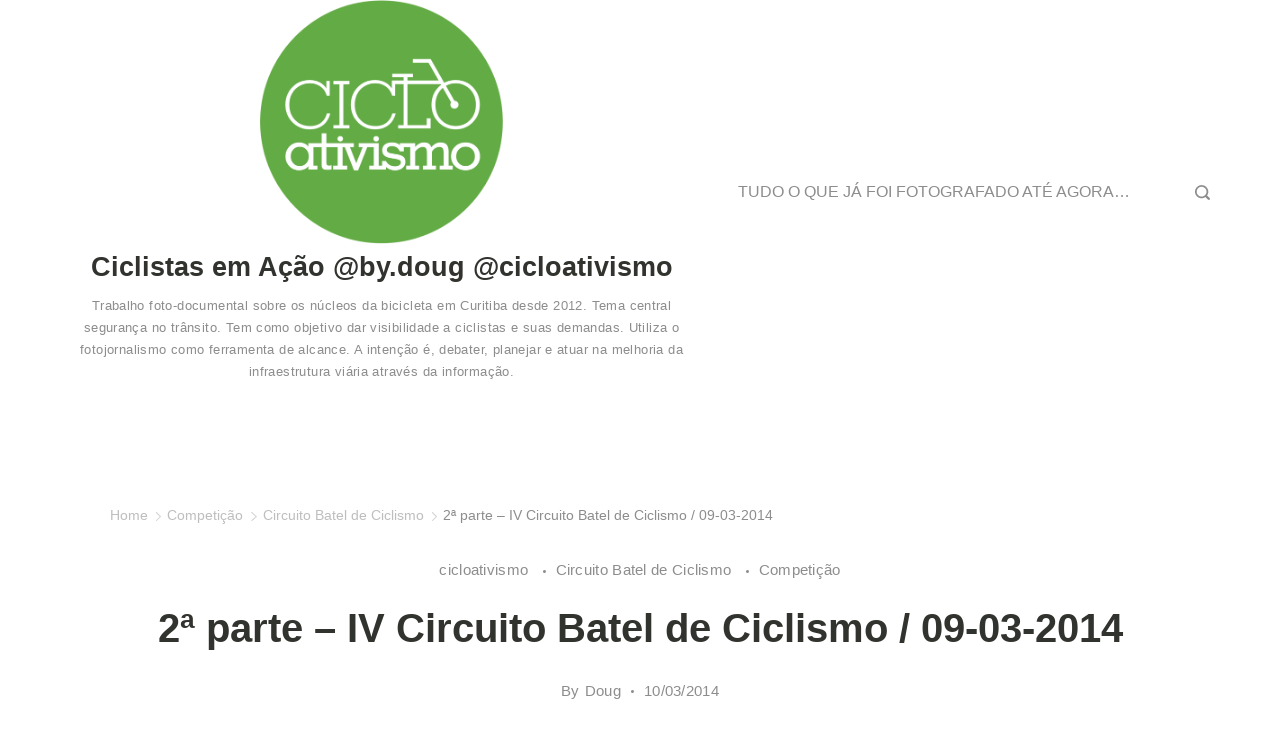

--- FILE ---
content_type: text/html; charset=UTF-8
request_url: http://www.cicloativismo.com/2014/03/10/2a-parte-iv-circuito-batel-de-ciclismo-09-03-2014/
body_size: 257538
content:
<!DOCTYPE html>
<html lang="pt-BR">
	
<head itemscope="" itemtype="http://schema.org/WebSite" >
        <meta charset="UTF-8">
<meta name="viewport" content="width=device-width, initial-scale=1">
<link rel="profile" href="https://gmpg.org/xfn/11">
	<title>2ª parte &#8211; IV Circuito Batel de Ciclismo / 09-03-2014 &#8211; cicloativismo</title>
<meta name='robots' content='max-image-preview:large' />
<link rel="alternate" type="application/rss+xml" title="Feed para cicloativismo &raquo;" href="http://www.cicloativismo.com/feed/" />
<link rel="alternate" type="application/rss+xml" title="Feed de comentários para cicloativismo &raquo;" href="http://www.cicloativismo.com/comments/feed/" />
<link rel="alternate" type="application/rss+xml" title="Feed de comentários para cicloativismo &raquo; 2ª parte &#8211; IV Circuito Batel de Ciclismo / 09-03-2014" href="http://www.cicloativismo.com/2014/03/10/2a-parte-iv-circuito-batel-de-ciclismo-09-03-2014/feed/" />
<link rel="alternate" title="oEmbed (JSON)" type="application/json+oembed" href="http://www.cicloativismo.com/wp-json/oembed/1.0/embed?url=http%3A%2F%2Fwww.cicloativismo.com%2F2014%2F03%2F10%2F2a-parte-iv-circuito-batel-de-ciclismo-09-03-2014%2F" />
<link rel="alternate" title="oEmbed (XML)" type="text/xml+oembed" href="http://www.cicloativismo.com/wp-json/oembed/1.0/embed?url=http%3A%2F%2Fwww.cicloativismo.com%2F2014%2F03%2F10%2F2a-parte-iv-circuito-batel-de-ciclismo-09-03-2014%2F&#038;format=xml" />
<style id="ct-main-styles-inline-css">[data-header*="type-1"] .site-header [data-id="logo"] .site-logo-container {--LogoMaxWidth:243px;}[data-header*="type-1"] .site-header [data-id="logo"] .site-title {--fontWeight:700;--textTransform:none;--textDecoration:none;--fontSize:27px;--letterSpacing:0em;--linkInitialColor:var(--paletteColor2);--linkHoverColor:var(--paletteColor3);}[data-header*="type-1"] .site-header [data-id="logo"] .site-description {--fontWeight:500;--fontSize:13px;--color:var(--paletteColor1);}[data-header*="type-1"] .site-header [data-id="logo"] {--margin:0------px 0 !important;}[data-header*="type-1"] .site-header [data-id="menu"] > ul > li > a {--fontWeight:400;--textTransform:normal;--fontSize:16px;--lineHeight:2.25;--linkInitialColor:var(--paletteColor1);--linkHoverColor:var(--paletteColor3);--colorHoverType3:var(--paletteColor5);}[data-header*="type-1"] .site-header [data-id="menu"] {--menu-indicator-active-color:var(--paletteColor3);--activeIndicatorbackgroundColor:var(--paletteColor7);--margin:0 20px !important;}[data-header*="type-1"] .site-header [data-id="menu"] .sub-menu {--dropdown-items-spacing:15px;--fontWeight:400;--fontSize:16px;--linkInitialColor:var(--paletteColor1);--linkHoverColor:var(--paletteColor3);--dropdown-divider:1px dashed var(--paletteColor6);--background-color:var(--paletteColor7);--background-hover-color:var(--paletteColor7);--box-shadow:0px 10px 20px rgba(41, 51, 61, 0.1);--border-radius:0px 0px 2px 2px;}[data-header*="type-1"] .site-header [data-row="middle"] {--height:274px;--background-image:none;--background-color:var(--paletteColor5);--borderTop:none;--borderBottom:none;--box-shadow:none;}[data-header*="type-1"] .site-header [data-row="middle"] > div {--borderTop:none;--borderBottom:none;}[data-header*="type-1"] [data-id="mobile-menu"] {--fontWeight:400;--fontSize:30px;--linkInitialColor:var(--paletteColor1);--linkHoverColor:var(--paletteColor3);--mobile_menu_child_size:14px;--padding:5px 0;}[data-header*="type-1"] #offcanvas > section {--background-image:none;--background-color:var(--paletteColor5);}[data-header*="type-1"] #offcanvas {--background-image:none;--background-color:rgba(255,255,255,0);--side-panel-width:500px;}[data-header*="type-1"] [data-behaviour*="side"] {--box-shadow:0px 0px 70px rgba(0, 0, 0, 0.35);}[data-header*="type-1"] #offcanvas .close-button {--closeButtonColor:var(--paletteColor3);--closeButtonHoverColor:var(--paletteColor2);--closeButtonBackground:none;}[data-header*="type-1"] [data-id="search"] {--icon-color:var(--paletteColor1);--icon-hover-color:var(--paletteColor3);}[data-header*="type-1"] .search-toggle-form .search-field {--searchHeaderFontColor:var(--paletteColor1);}[data-header*="type-1"] .search-toggle-form .btn-form-close {--closeIconColor:var(--paletteColor5);--closeIconHoverColor:var(--paletteColor4);--closeButtonBackground:#f5585000;--closeButtonHoverBackground:#f5585000;}[data-header*="type-1"] .search-toggle-form {--background-image:none;--background-color:rgba(18, 21, 25, 0.98);}[data-header*="type-1"] [data-id="trigger"] {--linkInitialColor:var(--paletteColor3);--linkHoverColor:var(--paletteColor4);--secondColor:var(--paletteColor7);--secondColorHover:var(--paletteColor7);--fontWeight:400;--fontSize:18px;}[data-footer*="type-1"] footer.cb__footer [data-row="bottom"] > div {--container-spacing:25px;--items-gap:60px;--grid-template-colummns:initial;}[data-footer*="type-1"] footer.cb__footer [data-row="bottom"] .widget-title {--textTransform:uppercase;--fontSize:16px;--lineHeight:1.75;--letterSpacing:0.4px;--headingColor:var(--paletteColor5);}[data-footer*="type-1"] footer.cb__footer [data-row="bottom"] .widget > *:not(.widget-title) {--color:var(--paletteColor5);--headingColor:var(--paletteColor5);}[data-footer*="type-1"] footer.cb__footer [data-row="bottom"] .widget {--linkInitialColor:var(--paletteColor5);--linkHoverColor:var(--paletteColor5);}[data-footer*="type-1"] footer.cb__footer [data-row="bottom"] [data-divider="columns"] {--border:none;}[data-footer*="type-1"] footer.cb__footer [data-row="bottom"] {--background-image:none;--background-color:var(--paletteColor2);}[data-footer*="type-1"] [data-id="copyright"] {--fontWeight:400;--fontSize:14px;--lineHeight:1.75;--letterSpacing:0.6px;--color:rgba(255,255,255,0.6);--linkInitialColor:var(--paletteColor5);--linkHoverColor:var(--paletteColor3);}[data-footer*="type-1"] [data-column="copyright"] {--horizontal-alignment:center;--vertical-alignment:flex-start;}:root {--fontFamily:-apple-system, BlinkMacSystemFont, 'Segoe UI', Roboto, Helvetica, Arial, sans-serif, 'Apple Color Emoji', 'Segoe UI Emoji', 'Segoe UI Symbol';--fontWeight:400;--textTransform:none;--textDecoration:none;--fontSize:18px;--lineHeight:1.75;--letterSpacing:0em;--btnFontWeight:400;--btnFontSize:18px;--btnLineHeight:1.2;--blogHeadingFontSize:28px;--blogDividerMarginFirst:0 0 20px 0;--formBorderInitialColor:#e0e5eb;--formBorderFocusColor:var(--paletteColor1);--formBorderSize:1px;--radioCheckboxInitialColor:#d5d8de;--radioCheckboxAccentColor:var(--paletteColor1);--primaryColor:var(--paletteColor1);--baseColor:#61bc47;--genheadingColor:var(--paletteColor2);--genLinkColor:var(--paletteColor3);--genLinkHoverColor:var(--paletteColor4);--textSelectionColor:var(--paletteColor5);--textSelectionHoverColor:var(--paletteColor3);--genborderColor:var(--paletteColor7);--btnTextColor:var(--paletteColor5);--btnTextHoverColor:var(--paletteColor3);--btnBgColor:var(--paletteColor3);--btnBgHoverColor:var(--paletteColor5);--btnBorderColor:var(--paletteColor3);--btnBorderHoverColor:var(--paletteColor3);--paletteColor1:#8D8D8D;--paletteColor2:#31332e;--paletteColor3:#8cb369;--paletteColor4:#A3C287;--paletteColor5:#ffffff;--paletteColor6:#E8F0E1;--paletteColor7:#F3F7F0;--paletteColor8:#ffffff;--color:var(--paletteColor2);--linkInitialColor:var(--paletteColor1);--linkHoverColor:var(--paletteColor2);--selectionTextColor:var(--paletteColor5);--selectionBackgroundColor:var(--paletteColor1);--border-color:rgba(224, 229, 235, 0.9);--headingColor:var(--paletteColor4);--contentSpacing:1.5em;--bottonRoundness:3px;--buttonPadding:15px 34px;--buttonMinHeight:45px;--buttonBorderRadius:3px;--buttonTextInitialColor:var(--paletteColor5);--buttonTextHoverColor:var(--paletteColor5);--buttonInitialColor:var(--paletteColor3);--buttonHoverColor:var(--paletteColor2);--container-max-width:1290px;--content-vertical-spacing:60px;--narrow-container-max-width:750px;--wide-offset:130px;--sidebarWidth:27%;--sidebarWidthNoUnit:27;--sidebarGap:4%;--sidebarOffset:50px;--contentSidebarWidth:28%;--sidebarWidgetSpacing:64px;--widgetsContentAreaSpacing:0 0 20px 20px;--breadcrumbsColor:rgba(41,41,41,0.30);--breadcrumbsCurrentColor:var(--paletteColor1);--breadcrumbsSeparatorColor:rgba(41,41,41,0.30);--linkHighlightColor:var(--paletteColor3);--linkHighlightHoverColor:var(--paletteColor1);--linkHighlightBackgroundColor:var(--paletteColor6);--linkHighlightBackgroundHoverColor:var(--paletteColor3);--authorFontColor:var(--paletteColor2);--searchFontColor:var(--paletteColor2);--archiveFontColor:var(--paletteColor2);--blogFontColor:var(--paletteColor2);--titleColor:var(--paletteColor1);--singleCategoryDividerInitialColorFirst:var(--paletteColor1);--singleCategoryDividerHoverColorFirst:var(--paletteColor3);--relatedPostCategoryDividerInitialColor:var(--paletteColor1);--relatedPostCategoryDividerHoverColor:var(--paletteColor3);--captionOverlayColor:var(--paletteColor1);--captionColor:var(--paletteColor8);--containerWidth:1170px;--containerContentMaxWidth:728px;--containerVerticalMargin:80px;}h1, .block-editor-page .editor-styles-wrapper h1, .block-editor-page .editor-post-title__block .editor-post-title__input {--fontWeight:700;--fontSize:40px;--lineHeight:1.5;}h2 {--fontWeight:700;--fontSize:36px;--lineHeight:1.5;}h3 {--fontWeight:700;--fontSize:30px;--lineHeight:1.5;}h4 {--fontWeight:700;--fontSize:26px;--lineHeight:1.5;}h5 {--fontWeight:700;--fontSize:22px;--lineHeight:1.5;}h6 {--fontWeight:700;--fontSize:18px;--lineHeight:1.5;}.wp-block-quote.is-style-large p, .wp-block-pullquote p, .rt-quote-widget blockquote {--fontFamily:'Georgia', Sans-Serif;--fontWeight:600;--fontSize:25px;}code, kbd, samp, pre {--fontFamily:'monospace', Sans-Serif;--fontWeight:400;--fontSize:16px;}.rt-sidebar .widget-title {--fontSize:18px;}.entry-summary > .product_title {--fontSize:30px;}.entry-summary .price {--fontWeight:700;--fontSize:20px;}.rishi-breadcrumb-main-wrap .rishi-breadcrumbs {--fontFamily:-apple-system, BlinkMacSystemFont, 'Segoe UI', Roboto, Helvetica, Arial, sans-serif, 'Apple Color Emoji', 'Segoe UI Emoji', 'Segoe UI Symbol';--fontWeight:500;--fontSize:14px;}.woocommerce-store-notice.demo_store {--fontWeight:400;--fontSize:18px;}.woocommerce-page .archive-title-wrapper .tagged-in-wrapper h1 {--fontWeight:700;--fontSize:40px;--lineHeight:1.75;}.cb__menu-trigger .cb__label {--fontWeight:400;--fontSize:18px;}.rt-featured-image .rt-caption-wrap {--fontWeight:400;--fontSize:14px;--lineHeight:1.5;--captionPadding:10px;}body {--background-image:none;--background-color:var(--paletteColor8);}.entry-header .page-title {--fontSize:32px;}.entry-header .entry-meta {--fontWeight:600;--textTransform:uppercase;--fontSize:12px;--lineHeight:1.5;}.entry-header .rt-breadcrumbs {--fontWeight:600;--textTransform:uppercase;--fontSize:12px;}.hero-section[data-type="type-1"] {--margin-bottom:50px;}.page .main-content-wrapper .entry-header {--margin-bottom:50px;}.cb__pagination {--spacing:80px;}.cb__pagination[data-divider] {--border:none;}[data-pagination="simple"] {--colorActive:#ffffff;}[data-prefix="e-floating-buttons_archive"] .cb__pagination {--spacing:80px;}[data-prefix="e-floating-buttons_archive"] .cb__pagination[data-divider] {--border:none;}[data-prefix="e-floating-buttons_archive"] [data-pagination="simple"] {--colorActive:#ffffff;}[data-prefix="blog"] .entry-card .entry-title {--fontSize:20px;--lineHeight:1.3;}[data-prefix="blog"] .entry-excerpt {--fontSize:16px;}[data-prefix="blog"] .entry-card .entry-meta {--fontWeight:600;--textTransform:uppercase;--fontSize:12px;}[data-prefix="blog"] [data-cards="boxed"] .entry-card {--cardBackground:#ffffff;--border:none;--cardSpacing:35px;--box-shadow:0px 12px 18px -6px rgba(34, 56, 101, 0.04);}[data-prefix="blog"] .entry-card {--entry-divider:1px solid rgba(224, 229, 235, 0.8);}[data-prefix="blog"] [data-cards="simple"] .entry-card {--border:1px dashed rgba(224, 229, 235, 0.8);}[data-prefix="categories"] .entry-card .entry-title {--fontSize:20px;--lineHeight:1.3;}[data-prefix="categories"] .entry-excerpt {--fontSize:16px;}[data-prefix="categories"] .entry-card .entry-meta {--fontWeight:600;--textTransform:uppercase;--fontSize:12px;}[data-prefix="categories"] [data-cards="boxed"] .entry-card {--cardBackground:#ffffff;--border:none;--cardSpacing:35px;--box-shadow:0px 12px 18px -6px rgba(34, 56, 101, 0.04);}[data-prefix="categories"] .entry-card {--entry-divider:1px solid rgba(224, 229, 235, 0.8);}[data-prefix="categories"] [data-cards="simple"] .entry-card {--border:1px dashed rgba(224, 229, 235, 0.8);}[data-prefix="author"] .entry-card .entry-title {--fontSize:20px;--lineHeight:1.3;}[data-prefix="author"] .entry-excerpt {--fontSize:16px;}[data-prefix="author"] .entry-card .entry-meta {--fontWeight:600;--textTransform:uppercase;--fontSize:12px;}[data-prefix="author"] [data-cards="boxed"] .entry-card {--cardBackground:#ffffff;--border:none;--cardSpacing:35px;--box-shadow:0px 12px 18px -6px rgba(34, 56, 101, 0.04);}[data-prefix="author"] .entry-card {--entry-divider:1px solid rgba(224, 229, 235, 0.8);}[data-prefix="author"] [data-cards="simple"] .entry-card {--border:1px dashed rgba(224, 229, 235, 0.8);}[data-prefix="search"] .entry-card .entry-title {--fontSize:20px;--lineHeight:1.3;}[data-prefix="search"] .entry-excerpt {--fontSize:16px;}[data-prefix="search"] .entry-card .entry-meta {--fontWeight:600;--textTransform:uppercase;--fontSize:12px;}[data-prefix="search"] [data-cards="boxed"] .entry-card {--cardBackground:#ffffff;--border:none;--cardSpacing:35px;--box-shadow:0px 12px 18px -6px rgba(34, 56, 101, 0.04);}[data-prefix="search"] .entry-card {--entry-divider:1px solid rgba(224, 229, 235, 0.8);}[data-prefix="search"] [data-cards="simple"] .entry-card {--border:1px dashed rgba(224, 229, 235, 0.8);}[data-prefix="e-floating-buttons_archive"] .entry-card .entry-title {--fontSize:20px;--lineHeight:1.3;}[data-prefix="e-floating-buttons_archive"] .entry-excerpt {--fontSize:16px;}[data-prefix="e-floating-buttons_archive"] .entry-card .entry-meta {--fontWeight:600;--textTransform:uppercase;--fontSize:12px;}[data-prefix="e-floating-buttons_archive"] [data-cards="boxed"] .entry-card {--cardBackground:#ffffff;--border:none;--cardSpacing:35px;--box-shadow:0px 12px 18px -6px rgba(34, 56, 101, 0.04);}[data-prefix="e-floating-buttons_archive"] .entry-card {--entry-divider:1px solid rgba(224, 229, 235, 0.8);}[data-prefix="e-floating-buttons_archive"] [data-cards="simple"] .entry-card {--border:1px dashed rgba(224, 229, 235, 0.8);}form textarea {--formInputHeight:170px;}#secondary {--widgetsHeadingColor:#875100;--widgetsFontSize:18px;}.widget-area > * {--widgetsLinkColor:var(--primaryColor);}.widget-area {--widgetsLinkHoverColor:var(--paletteColor3);--sidebarBackgroundColor:var(--paletteColor5);--border:none;--border:1px solid var(--paletteColor6);--sidebar-widgets-spacing:60px;--sidebarInnerSpacing:35px;--box-shadow:0px 12px 18px -6px rgba(34, 56, 101, 0.04);}.widget > *:not(.widget-title) {--headingColor:var(--paletteColor2);}.rishi-breadcrumb-main-wrap {--alignment:left;--padding:0px 0px 10px 0px;}.page .entry-header {--alignment:left;--margin-bottom:50px;}.box-layout.page .main-content-wrapper, .content-box-layout.page .main-content-wrapper {--background-image:none;--background-color:var(--paletteColor5);--padding:40px;--box-radius:3px;}.box-layout.single .main-content-wrapper, .content-box-layout.single .main-content-wrapper {--background-image:none;--background-color:var(--paletteColor5);--padding:40px;--box-radius:3px;}.archive.author .site-content .archive-title-wrapper {--width:142px;--margin:78px;--alignment:left;--authorMargin:30px;--background-image:none;--background-color:var(--paletteColor7);}.search .site-content .archive-title-wrapper {--alignment:left;--margin:78px;--searchMargin:30px;--background-image:none;--background-color:var(--paletteColor7);}.archive .site-content .archive-title-wrapper {--margin:60px;--alignment:left;--archiveMargin:30px;--background-image:none;--background-color:var(--paletteColor7);}.blog .site-content .archive-title-wrapper {--background-image:none;--background-color:var(--paletteColor7);--alignment:left;--margin:20px;}.cb__share-box {--icon-size:15px;--iconSpacing:0px 10px 10px 0px;--alignment:left;--fontWeight:500;--fontSize:14px;--lineHeight:1.2;}.cb__share-box[data-location="top"] {--margin:10px;}.cb__share-box[data-location="bottom"] {--margin:10px;}.cb__share-box[data-sticky="yes"] {--topOffset:150px;--sideOffset:15px;}[data-prefix="single_blog_post"] .post-navigation {--margin:80px;--linkInitialColor:var(--color);}[data-prefix="single_blog_post"] .rt-related-posts-container {--padding:70px;--background-image:none;--background-color:#eff1f5;--visibility:block;}[data-prefix="single_blog_post"] .rt-related-posts {--visibility:grid;}[data-prefix="single_blog_post"] .related-entry-title {--linkInitialColor:var(--color);}[data-prefix="e-floating-buttons_single"] .post-navigation {--margin:80px;--linkInitialColor:var(--color);}[data-prefix="e-floating-buttons_single"] .rt-related-posts-container {--padding:70px;--background-image:none;--background-color:#eff1f5;--visibility:block;}[data-prefix="e-floating-buttons_single"] .rt-related-posts {--visibility:grid;}[data-prefix="e-floating-buttons_single"] .related-entry-title {--linkInitialColor:var(--color);}.to_top {--topButtonIconColorDefault:var(--paletteColor3);--topButtonIconColorHover:var(--paletteColor5);--topButtonShapeBackgroundDefault:rgba(41,41,41,0);--topButtonShapeBackgroundHover:var(--paletteColor3);--topButtonBorderDefaultColor:var(--paletteColor3);--topButtonBorderHoverColor:var(--paletteColor3);--topButtonSize:12px;--topButtonOffset:25px;--sideButtonOffset:25px;--top-button-border:1px;--top-button-border-radius:1px;--top_button_padding:10px;}.rishi-container[data-strech="full"] {--streched-padding:40px;}</style>
<style id="ct-main-styles-tablet-inline-css" media="(max-width: 999.98px)">[data-header*="type-1"] .site-header [data-row="middle"] {--height:70px;}[data-header*="type-1"] [data-id="mobile-menu"] {--fontSize:20px;}[data-header*="type-1"] #offcanvas {--side-panel-width:65vw;}[data-footer*="type-1"] footer.cb__footer [data-row="bottom"] > div {--items-gap:40px;--grid-template-colummns:initial;}.entry-header .page-title {--fontSize:30px;}.hero-section[data-type="type-1"] {--margin-bottom:30px;}.page .main-content-wrapper .entry-header {--margin-bottom:30px;}.cb__pagination {--spacing:60px;}[data-prefix="e-floating-buttons_archive"] .cb__pagination {--spacing:60px;}:root {--sidebarWidgetSpacing:50px;--containerWidth:992px;--containerContentMaxWidth:500px;--containerVerticalMargin:40px;}#secondary {--widgetsFontSize:16px;}.widget-area {--sidebar-widgets-spacing:40px;}.page .entry-header {--margin-bottom:30px;}.box-layout.page .main-content-wrapper, .content-box-layout.page .main-content-wrapper {--padding:15px;}.box-layout.single .main-content-wrapper, .content-box-layout.single .main-content-wrapper {--padding:15px;}.archive.author .site-content .archive-title-wrapper {--width:100px;--margin:30px;}.search .site-content .archive-title-wrapper {--margin:30px;}.archive .site-content .archive-title-wrapper {--margin:30px;}[data-prefix="single_blog_post"] .post-navigation {--margin:60px;}[data-prefix="single_blog_post"] .rt-related-posts-container {--padding:50px;--visibility:none;}[data-prefix="single_blog_post"] .rt-related-posts {--visibility:none;}[data-prefix="e-floating-buttons_single"] .post-navigation {--margin:60px;}[data-prefix="e-floating-buttons_single"] .rt-related-posts-container {--padding:50px;--visibility:none;}[data-prefix="e-floating-buttons_single"] .rt-related-posts {--visibility:none;}.rishi-container[data-strech="full"] {--streched-padding:30px;}</style>
<style id="ct-main-styles-mobile-inline-css" media="(max-width: 689.98px)">[data-header*="type-1"] [data-id="mobile-menu"] {--fontSize:16px;}[data-header*="type-1"] #offcanvas {--side-panel-width:90vw;}[data-footer*="type-1"] footer.cb__footer [data-row="bottom"] > div {--container-spacing:15px;--grid-template-colummns:initial;}.entry-header .page-title {--fontSize:25px;}.cb__pagination {--spacing:50px;}[data-prefix="e-floating-buttons_archive"] .cb__pagination {--spacing:50px;}[data-prefix="blog"] .entry-card .entry-title {--fontSize:18px;}[data-prefix="blog"] [data-cards="boxed"] .entry-card {--cardSpacing:25px;}[data-prefix="categories"] .entry-card .entry-title {--fontSize:18px;}[data-prefix="categories"] [data-cards="boxed"] .entry-card {--cardSpacing:25px;}[data-prefix="author"] .entry-card .entry-title {--fontSize:18px;}[data-prefix="author"] [data-cards="boxed"] .entry-card {--cardSpacing:25px;}[data-prefix="search"] .entry-card .entry-title {--fontSize:18px;}[data-prefix="search"] [data-cards="boxed"] .entry-card {--cardSpacing:25px;}[data-prefix="e-floating-buttons_archive"] .entry-card .entry-title {--fontSize:18px;}[data-prefix="e-floating-buttons_archive"] [data-cards="boxed"] .entry-card {--cardSpacing:25px;}:root {--content-vertical-spacing:50px;--sidebarWidgetSpacing:30px;--containerWidth:420px;--containerContentMaxWidth:400px;}#secondary {--widgetsFontSize:14px;}.archive.author .site-content .archive-title-wrapper {--width:80px;}[data-prefix="single_blog_post"] .post-navigation {--margin:40px;}[data-prefix="single_blog_post"] .rt-related-posts-container {--padding:30px;}[data-prefix="e-floating-buttons_single"] .post-navigation {--margin:40px;}[data-prefix="e-floating-buttons_single"] .rt-related-posts-container {--padding:30px;}.rishi-container[data-strech="full"] {--streched-padding:15px;}</style>
<style id='wp-img-auto-sizes-contain-inline-css'>
img:is([sizes=auto i],[sizes^="auto," i]){contain-intrinsic-size:3000px 1500px}
/*# sourceURL=wp-img-auto-sizes-contain-inline-css */
</style>
<style id='wp-emoji-styles-inline-css'>

	img.wp-smiley, img.emoji {
		display: inline !important;
		border: none !important;
		box-shadow: none !important;
		height: 1em !important;
		width: 1em !important;
		margin: 0 0.07em !important;
		vertical-align: -0.1em !important;
		background: none !important;
		padding: 0 !important;
	}
/*# sourceURL=wp-emoji-styles-inline-css */
</style>
<link rel='stylesheet' id='wp-block-library-css' href='http://www.cicloativismo.com/wp-includes/css/dist/block-library/style.min.css?ver=6.9' media='all' />
<style id='classic-theme-styles-inline-css'>
/*! This file is auto-generated */
.wp-block-button__link{color:#fff;background-color:#32373c;border-radius:9999px;box-shadow:none;text-decoration:none;padding:calc(.667em + 2px) calc(1.333em + 2px);font-size:1.125em}.wp-block-file__button{background:#32373c;color:#fff;text-decoration:none}
/*# sourceURL=/wp-includes/css/classic-themes.min.css */
</style>
<style id='global-styles-inline-css'>
:root{--wp--preset--aspect-ratio--square: 1;--wp--preset--aspect-ratio--4-3: 4/3;--wp--preset--aspect-ratio--3-4: 3/4;--wp--preset--aspect-ratio--3-2: 3/2;--wp--preset--aspect-ratio--2-3: 2/3;--wp--preset--aspect-ratio--16-9: 16/9;--wp--preset--aspect-ratio--9-16: 9/16;--wp--preset--color--black: #000000;--wp--preset--color--cyan-bluish-gray: #abb8c3;--wp--preset--color--white: #ffffff;--wp--preset--color--pale-pink: #f78da7;--wp--preset--color--vivid-red: #cf2e2e;--wp--preset--color--luminous-vivid-orange: #ff6900;--wp--preset--color--luminous-vivid-amber: #fcb900;--wp--preset--color--light-green-cyan: #7bdcb5;--wp--preset--color--vivid-green-cyan: #00d084;--wp--preset--color--pale-cyan-blue: #8ed1fc;--wp--preset--color--vivid-cyan-blue: #0693e3;--wp--preset--color--vivid-purple: #9b51e0;--wp--preset--color--palette-color-1: var(--paletteColor1, #8D8D8D);--wp--preset--color--palette-color-2: var(--paletteColor2, #31332e);--wp--preset--color--palette-color-3: var(--paletteColor3, #8cb369);--wp--preset--color--palette-color-4: var(--paletteColor4, #A3C287);--wp--preset--color--palette-color-5: var(--paletteColor5, #ffffff);--wp--preset--color--palette-color-6: var(--paletteColor6, #E8F0E1);--wp--preset--color--palette-color-7: var(--paletteColor7, #F3F7F0);--wp--preset--color--palette-color-8: var(--paletteColor8, #ffffff);--wp--preset--gradient--vivid-cyan-blue-to-vivid-purple: linear-gradient(135deg,rgba(6,147,227,1) 0%,rgb(155,81,224) 100%);--wp--preset--gradient--light-green-cyan-to-vivid-green-cyan: linear-gradient(135deg,rgb(122,220,180) 0%,rgb(0,208,130) 100%);--wp--preset--gradient--luminous-vivid-amber-to-luminous-vivid-orange: linear-gradient(135deg,rgba(252,185,0,1) 0%,rgba(255,105,0,1) 100%);--wp--preset--gradient--luminous-vivid-orange-to-vivid-red: linear-gradient(135deg,rgba(255,105,0,1) 0%,rgb(207,46,46) 100%);--wp--preset--gradient--very-light-gray-to-cyan-bluish-gray: linear-gradient(135deg,rgb(238,238,238) 0%,rgb(169,184,195) 100%);--wp--preset--gradient--cool-to-warm-spectrum: linear-gradient(135deg,rgb(74,234,220) 0%,rgb(151,120,209) 20%,rgb(207,42,186) 40%,rgb(238,44,130) 60%,rgb(251,105,98) 80%,rgb(254,248,76) 100%);--wp--preset--gradient--blush-light-purple: linear-gradient(135deg,rgb(255,206,236) 0%,rgb(152,150,240) 100%);--wp--preset--gradient--blush-bordeaux: linear-gradient(135deg,rgb(254,205,165) 0%,rgb(254,45,45) 50%,rgb(107,0,62) 100%);--wp--preset--gradient--luminous-dusk: linear-gradient(135deg,rgb(255,203,112) 0%,rgb(199,81,192) 50%,rgb(65,88,208) 100%);--wp--preset--gradient--pale-ocean: linear-gradient(135deg,rgb(255,245,203) 0%,rgb(182,227,212) 50%,rgb(51,167,181) 100%);--wp--preset--gradient--electric-grass: linear-gradient(135deg,rgb(202,248,128) 0%,rgb(113,206,126) 100%);--wp--preset--gradient--midnight: linear-gradient(135deg,rgb(2,3,129) 0%,rgb(40,116,252) 100%);--wp--preset--gradient--juicy-peach: linear-gradient(to right, #ffecd2 0%, #fcb69f 100%);--wp--preset--gradient--young-passion: linear-gradient(to right, #ff8177 0%, #ff867a 0%, #ff8c7f 21%, #f99185 52%, #cf556c 78%, #b12a5b 100%);--wp--preset--gradient--true-sunset: linear-gradient(to right, #fa709a 0%, #fee140 100%);--wp--preset--gradient--morpheus-den: linear-gradient(to top, #30cfd0 0%, #330867 100%);--wp--preset--gradient--plum-plate: linear-gradient(135deg, #667eea 0%, #764ba2 100%);--wp--preset--gradient--aqua-splash: linear-gradient(15deg, #13547a 0%, #80d0c7 100%);--wp--preset--gradient--love-kiss: linear-gradient(to top, #ff0844 0%, #ffb199 100%);--wp--preset--gradient--new-retrowave: linear-gradient(to top, #3b41c5 0%, #a981bb 49%, #ffc8a9 100%);--wp--preset--gradient--plum-bath: linear-gradient(to top, #cc208e 0%, #6713d2 100%);--wp--preset--gradient--high-flight: linear-gradient(to right, #0acffe 0%, #495aff 100%);--wp--preset--gradient--teen-party: linear-gradient(-225deg, #FF057C 0%, #8D0B93 50%, #321575 100%);--wp--preset--gradient--fabled-sunset: linear-gradient(-225deg, #231557 0%, #44107A 29%, #FF1361 67%, #FFF800 100%);--wp--preset--gradient--arielle-smile: radial-gradient(circle 248px at center, #16d9e3 0%, #30c7ec 47%, #46aef7 100%);--wp--preset--gradient--itmeo-branding: linear-gradient(180deg, #2af598 0%, #009efd 100%);--wp--preset--gradient--deep-blue: linear-gradient(to right, #6a11cb 0%, #2575fc 100%);--wp--preset--gradient--strong-bliss: linear-gradient(to right, #f78ca0 0%, #f9748f 19%, #fd868c 60%, #fe9a8b 100%);--wp--preset--gradient--sweet-period: linear-gradient(to top, #3f51b1 0%, #5a55ae 13%, #7b5fac 25%, #8f6aae 38%, #a86aa4 50%, #cc6b8e 62%, #f18271 75%, #f3a469 87%, #f7c978 100%);--wp--preset--gradient--purple-division: linear-gradient(to top, #7028e4 0%, #e5b2ca 100%);--wp--preset--gradient--cold-evening: linear-gradient(to top, #0c3483 0%, #a2b6df 100%, #6b8cce 100%, #a2b6df 100%);--wp--preset--gradient--mountain-rock: linear-gradient(to right, #868f96 0%, #596164 100%);--wp--preset--gradient--desert-hump: linear-gradient(to top, #c79081 0%, #dfa579 100%);--wp--preset--gradient--ethernal-constance: linear-gradient(to top, #09203f 0%, #537895 100%);--wp--preset--gradient--happy-memories: linear-gradient(-60deg, #ff5858 0%, #f09819 100%);--wp--preset--gradient--grown-early: linear-gradient(to top, #0ba360 0%, #3cba92 100%);--wp--preset--gradient--morning-salad: linear-gradient(-225deg, #B7F8DB 0%, #50A7C2 100%);--wp--preset--gradient--night-call: linear-gradient(-225deg, #AC32E4 0%, #7918F2 48%, #4801FF 100%);--wp--preset--gradient--mind-crawl: linear-gradient(-225deg, #473B7B 0%, #3584A7 51%, #30D2BE 100%);--wp--preset--gradient--angel-care: linear-gradient(-225deg, #FFE29F 0%, #FFA99F 48%, #FF719A 100%);--wp--preset--gradient--juicy-cake: linear-gradient(to top, #e14fad 0%, #f9d423 100%);--wp--preset--gradient--rich-metal: linear-gradient(to right, #d7d2cc 0%, #304352 100%);--wp--preset--gradient--mole-hall: linear-gradient(-20deg, #616161 0%, #9bc5c3 100%);--wp--preset--gradient--cloudy-knoxville: linear-gradient(120deg, #fdfbfb 0%, #ebedee 100%);--wp--preset--gradient--soft-grass: linear-gradient(to top, #c1dfc4 0%, #deecdd 100%);--wp--preset--gradient--saint-petersburg: linear-gradient(135deg, #f5f7fa 0%, #c3cfe2 100%);--wp--preset--gradient--everlasting-sky: linear-gradient(135deg, #fdfcfb 0%, #e2d1c3 100%);--wp--preset--gradient--kind-steel: linear-gradient(-20deg, #e9defa 0%, #fbfcdb 100%);--wp--preset--gradient--over-sun: linear-gradient(60deg, #abecd6 0%, #fbed96 100%);--wp--preset--gradient--premium-white: linear-gradient(to top, #d5d4d0 0%, #d5d4d0 1%, #eeeeec 31%, #efeeec 75%, #e9e9e7 100%);--wp--preset--gradient--clean-mirror: linear-gradient(45deg, #93a5cf 0%, #e4efe9 100%);--wp--preset--gradient--wild-apple: linear-gradient(to top, #d299c2 0%, #fef9d7 100%);--wp--preset--gradient--snow-again: linear-gradient(to top, #e6e9f0 0%, #eef1f5 100%);--wp--preset--gradient--confident-cloud: linear-gradient(to top, #dad4ec 0%, #dad4ec 1%, #f3e7e9 100%);--wp--preset--gradient--glass-water: linear-gradient(to top, #dfe9f3 0%, white 100%);--wp--preset--gradient--perfect-white: linear-gradient(-225deg, #E3FDF5 0%, #FFE6FA 100%);--wp--preset--font-size--small: 13px;--wp--preset--font-size--medium: 20px;--wp--preset--font-size--large: 36px;--wp--preset--font-size--x-large: 42px;--wp--preset--spacing--20: 0.44rem;--wp--preset--spacing--30: 0.67rem;--wp--preset--spacing--40: 1rem;--wp--preset--spacing--50: 1.5rem;--wp--preset--spacing--60: 2.25rem;--wp--preset--spacing--70: 3.38rem;--wp--preset--spacing--80: 5.06rem;--wp--preset--shadow--natural: 6px 6px 9px rgba(0, 0, 0, 0.2);--wp--preset--shadow--deep: 12px 12px 50px rgba(0, 0, 0, 0.4);--wp--preset--shadow--sharp: 6px 6px 0px rgba(0, 0, 0, 0.2);--wp--preset--shadow--outlined: 6px 6px 0px -3px rgb(255, 255, 255), 6px 6px rgb(0, 0, 0);--wp--preset--shadow--crisp: 6px 6px 0px rgb(0, 0, 0);}:where(.is-layout-flex){gap: 0.5em;}:where(.is-layout-grid){gap: 0.5em;}body .is-layout-flex{display: flex;}.is-layout-flex{flex-wrap: wrap;align-items: center;}.is-layout-flex > :is(*, div){margin: 0;}body .is-layout-grid{display: grid;}.is-layout-grid > :is(*, div){margin: 0;}:where(.wp-block-columns.is-layout-flex){gap: 2em;}:where(.wp-block-columns.is-layout-grid){gap: 2em;}:where(.wp-block-post-template.is-layout-flex){gap: 1.25em;}:where(.wp-block-post-template.is-layout-grid){gap: 1.25em;}.has-black-color{color: var(--wp--preset--color--black) !important;}.has-cyan-bluish-gray-color{color: var(--wp--preset--color--cyan-bluish-gray) !important;}.has-white-color{color: var(--wp--preset--color--white) !important;}.has-pale-pink-color{color: var(--wp--preset--color--pale-pink) !important;}.has-vivid-red-color{color: var(--wp--preset--color--vivid-red) !important;}.has-luminous-vivid-orange-color{color: var(--wp--preset--color--luminous-vivid-orange) !important;}.has-luminous-vivid-amber-color{color: var(--wp--preset--color--luminous-vivid-amber) !important;}.has-light-green-cyan-color{color: var(--wp--preset--color--light-green-cyan) !important;}.has-vivid-green-cyan-color{color: var(--wp--preset--color--vivid-green-cyan) !important;}.has-pale-cyan-blue-color{color: var(--wp--preset--color--pale-cyan-blue) !important;}.has-vivid-cyan-blue-color{color: var(--wp--preset--color--vivid-cyan-blue) !important;}.has-vivid-purple-color{color: var(--wp--preset--color--vivid-purple) !important;}.has-black-background-color{background-color: var(--wp--preset--color--black) !important;}.has-cyan-bluish-gray-background-color{background-color: var(--wp--preset--color--cyan-bluish-gray) !important;}.has-white-background-color{background-color: var(--wp--preset--color--white) !important;}.has-pale-pink-background-color{background-color: var(--wp--preset--color--pale-pink) !important;}.has-vivid-red-background-color{background-color: var(--wp--preset--color--vivid-red) !important;}.has-luminous-vivid-orange-background-color{background-color: var(--wp--preset--color--luminous-vivid-orange) !important;}.has-luminous-vivid-amber-background-color{background-color: var(--wp--preset--color--luminous-vivid-amber) !important;}.has-light-green-cyan-background-color{background-color: var(--wp--preset--color--light-green-cyan) !important;}.has-vivid-green-cyan-background-color{background-color: var(--wp--preset--color--vivid-green-cyan) !important;}.has-pale-cyan-blue-background-color{background-color: var(--wp--preset--color--pale-cyan-blue) !important;}.has-vivid-cyan-blue-background-color{background-color: var(--wp--preset--color--vivid-cyan-blue) !important;}.has-vivid-purple-background-color{background-color: var(--wp--preset--color--vivid-purple) !important;}.has-black-border-color{border-color: var(--wp--preset--color--black) !important;}.has-cyan-bluish-gray-border-color{border-color: var(--wp--preset--color--cyan-bluish-gray) !important;}.has-white-border-color{border-color: var(--wp--preset--color--white) !important;}.has-pale-pink-border-color{border-color: var(--wp--preset--color--pale-pink) !important;}.has-vivid-red-border-color{border-color: var(--wp--preset--color--vivid-red) !important;}.has-luminous-vivid-orange-border-color{border-color: var(--wp--preset--color--luminous-vivid-orange) !important;}.has-luminous-vivid-amber-border-color{border-color: var(--wp--preset--color--luminous-vivid-amber) !important;}.has-light-green-cyan-border-color{border-color: var(--wp--preset--color--light-green-cyan) !important;}.has-vivid-green-cyan-border-color{border-color: var(--wp--preset--color--vivid-green-cyan) !important;}.has-pale-cyan-blue-border-color{border-color: var(--wp--preset--color--pale-cyan-blue) !important;}.has-vivid-cyan-blue-border-color{border-color: var(--wp--preset--color--vivid-cyan-blue) !important;}.has-vivid-purple-border-color{border-color: var(--wp--preset--color--vivid-purple) !important;}.has-vivid-cyan-blue-to-vivid-purple-gradient-background{background: var(--wp--preset--gradient--vivid-cyan-blue-to-vivid-purple) !important;}.has-light-green-cyan-to-vivid-green-cyan-gradient-background{background: var(--wp--preset--gradient--light-green-cyan-to-vivid-green-cyan) !important;}.has-luminous-vivid-amber-to-luminous-vivid-orange-gradient-background{background: var(--wp--preset--gradient--luminous-vivid-amber-to-luminous-vivid-orange) !important;}.has-luminous-vivid-orange-to-vivid-red-gradient-background{background: var(--wp--preset--gradient--luminous-vivid-orange-to-vivid-red) !important;}.has-very-light-gray-to-cyan-bluish-gray-gradient-background{background: var(--wp--preset--gradient--very-light-gray-to-cyan-bluish-gray) !important;}.has-cool-to-warm-spectrum-gradient-background{background: var(--wp--preset--gradient--cool-to-warm-spectrum) !important;}.has-blush-light-purple-gradient-background{background: var(--wp--preset--gradient--blush-light-purple) !important;}.has-blush-bordeaux-gradient-background{background: var(--wp--preset--gradient--blush-bordeaux) !important;}.has-luminous-dusk-gradient-background{background: var(--wp--preset--gradient--luminous-dusk) !important;}.has-pale-ocean-gradient-background{background: var(--wp--preset--gradient--pale-ocean) !important;}.has-electric-grass-gradient-background{background: var(--wp--preset--gradient--electric-grass) !important;}.has-midnight-gradient-background{background: var(--wp--preset--gradient--midnight) !important;}.has-small-font-size{font-size: var(--wp--preset--font-size--small) !important;}.has-medium-font-size{font-size: var(--wp--preset--font-size--medium) !important;}.has-large-font-size{font-size: var(--wp--preset--font-size--large) !important;}.has-x-large-font-size{font-size: var(--wp--preset--font-size--x-large) !important;}
:where(.wp-block-post-template.is-layout-flex){gap: 1.25em;}:where(.wp-block-post-template.is-layout-grid){gap: 1.25em;}
:where(.wp-block-term-template.is-layout-flex){gap: 1.25em;}:where(.wp-block-term-template.is-layout-grid){gap: 1.25em;}
:where(.wp-block-columns.is-layout-flex){gap: 2em;}:where(.wp-block-columns.is-layout-grid){gap: 2em;}
:root :where(.wp-block-pullquote){font-size: 1.5em;line-height: 1.6;}
/*# sourceURL=global-styles-inline-css */
</style>
<link rel='stylesheet' id='rt-fontawsome-css' href='http://www.cicloativismo.com/wp-content/plugins/the-post-grid/assets/vendor/font-awesome/css/font-awesome.min.css?ver=7.8.8' media='all' />
<link rel='stylesheet' id='rt-flaticon-css' href='http://www.cicloativismo.com/wp-content/plugins/the-post-grid/assets/vendor/flaticon/flaticon_the_post_grid.css?ver=7.8.8' media='all' />
<link rel='stylesheet' id='rt-tpg-block-css' href='http://www.cicloativismo.com/wp-content/plugins/the-post-grid/assets/css/tpg-block.min.css?ver=7.8.8' media='all' />
<link rel='stylesheet' id='rishi-style-css' href='http://www.cicloativismo.com/wp-content/themes/rishi/style.min.css?ver=1.1.6' media='all' />
<style id='rishi-style-inline-css'>
:root{--e-global-color-rishi1:#8D8D8D;--e-global-color-rishi2:#31332e;--e-global-color-rishi3:#8cb369;--e-global-color-rishi4:#A3C287;--e-global-color-rishi5:#ffffff;--e-global-color-rishi6:#E8F0E1;--e-global-color-rishi7:#F3F7F0;--e-global-color-rishi8:#ffffff;}
/*# sourceURL=rishi-style-inline-css */
</style>
<link rel='stylesheet' id='gabcaptcha2_stylesheet_std-css' href='http://www.cicloativismo.com/wp-content/plugins/gab-captcha-2/style.css?ver=6.9' media='all' />
<link rel='stylesheet' id='gabcaptcha2_stylesheet_css-css' href='http://www.cicloativismo.com/wp-content/plugins/gab-captcha-2/emphasis.php?set=MCwxLDIsNiw4LDExLA%3D%3D&#038;ver=6.9' media='all' />
<script src="http://www.cicloativismo.com/wp-includes/js/jquery/jquery.min.js?ver=3.7.1" id="jquery-core-js"></script>
<script src="http://www.cicloativismo.com/wp-includes/js/jquery/jquery-migrate.min.js?ver=3.4.1" id="jquery-migrate-js"></script>
<link rel="https://api.w.org/" href="http://www.cicloativismo.com/wp-json/" /><link rel="alternate" title="JSON" type="application/json" href="http://www.cicloativismo.com/wp-json/wp/v2/posts/23681" /><link rel="EditURI" type="application/rsd+xml" title="RSD" href="http://www.cicloativismo.com/xmlrpc.php?rsd" />
<meta name="generator" content="WordPress 6.9" />
<link rel="canonical" href="http://www.cicloativismo.com/2014/03/10/2a-parte-iv-circuito-batel-de-ciclismo-09-03-2014/" />
<link rel='shortlink' href='http://www.cicloativismo.com/?p=23681' />
        <style>
            :root {
                --tpg-primary-color: #0d6efd;
                --tpg-secondary-color: #0654c4;
                --tpg-primary-light: #c4d0ff
            }

                        body .rt-tpg-container .rt-loading,
            body #bottom-script-loader .rt-ball-clip-rotate {
                color: #0367bf !important;
            }

                    </style>
		<link rel="pingback" href="http://www.cicloativismo.com/xmlrpc.php"><meta name="generator" content="Elementor 3.34.2; features: e_font_icon_svg, additional_custom_breakpoints; settings: css_print_method-external, google_font-enabled, font_display-auto">
			<style>
				.e-con.e-parent:nth-of-type(n+4):not(.e-lazyloaded):not(.e-no-lazyload),
				.e-con.e-parent:nth-of-type(n+4):not(.e-lazyloaded):not(.e-no-lazyload) * {
					background-image: none !important;
				}
				@media screen and (max-height: 1024px) {
					.e-con.e-parent:nth-of-type(n+3):not(.e-lazyloaded):not(.e-no-lazyload),
					.e-con.e-parent:nth-of-type(n+3):not(.e-lazyloaded):not(.e-no-lazyload) * {
						background-image: none !important;
					}
				}
				@media screen and (max-height: 640px) {
					.e-con.e-parent:nth-of-type(n+2):not(.e-lazyloaded):not(.e-no-lazyload),
					.e-con.e-parent:nth-of-type(n+2):not(.e-lazyloaded):not(.e-no-lazyload) * {
						background-image: none !important;
					}
				}
			</style>
			<link rel="icon" href="http://www.cicloativismo.com/wp-content/uploads/2022/08/cropped-logo_cicloativismo_bydoug-32x32.jpg" sizes="32x32" />
<link rel="icon" href="http://www.cicloativismo.com/wp-content/uploads/2022/08/cropped-logo_cicloativismo_bydoug-192x192.jpg" sizes="192x192" />
<link rel="apple-touch-icon" href="http://www.cicloativismo.com/wp-content/uploads/2022/08/cropped-logo_cicloativismo_bydoug-180x180.jpg" />
<meta name="msapplication-TileImage" content="http://www.cicloativismo.com/wp-content/uploads/2022/08/cropped-logo_cicloativismo_bydoug-270x270.jpg" />
    </head>

<body class="wp-singular post-template-default single single-post postid-23681 single-format-standard wp-custom-logo wp-embed-responsive wp-theme-rishi rttpg rttpg-7.8.8 radius-frontend rttpg-body-wrap rttpg-flaticon link-highlight-style1 box-layout rishi-has-blocks full-width rt-loading elementor-default elementor-kit-117999"itemscope="" itemtype="http://schema.org/Blog" data-link="type-2" data-forms="classic" data-prefix="single_blog_post" data-header="type-1" data-footer="type-1" itemscope="itemscope" itemtype="https://schema.org/Blog" >
    	<div id="main-container" class="site">
		<a class="skip-link screen-reader-text" href="#primary">Skip to content</a>
	<header id="header" class="site-header" data-id="type-1" itemscope="" itemtype="https://schema.org/WPHeader" ><div data-device="desktop" ><div data-row="middle" data-column-set="2" ><div class="customizer_builder__container" ><div data-column="start" data-placements="1" ><div data-items="primary" >
<div class="site-branding" data-id="logo"  data-logo="top" data-logo-layout="logouptitletagline" itemscope="itemscope" itemtype="https://schema.org/Organization" >

								<div class="site-title-container">
											<a href="http://www.cicloativismo.com/" class="site-logo-container" rel="home"><img fetchpriority="high" width="1080" height="1085" src="http://www.cicloativismo.com/wp-content/uploads/2022/08/cicloativismo_PNG.png" class="default-logo" alt="cicloativismo" /></a>																<p class="site-description " itemprop="description" >
							Trabalho foto-documental sobre os núcleos da bicicleta em Curitiba desde 2012.  Tema central segurança no trânsito. Tem como objetivo dar visibilidade a ciclistas e suas demandas. Utiliza o fotojornalismo como ferramenta de alcance. A intenção é, debater, planejar e atuar na melhoria da infraestrutura viária através da informação.						</p>
																<span class="site-title " itemprop="name" >
							<a href="http://www.cicloativismo.com/" rel="home" itemprop="url" >
								Ciclistas em Ação @by.doug @cicloativismo							</a>
						</span>
									</div>
				</div>
</div></div><div data-column="end" data-placements="1" ><div data-items="primary" ><nav
	id="header-menu-1"
	class="header-menu-1"
	data-id="menu" 	data-menu="type-3"
	data-dropdown="type-1:solid"		data-responsive="yes"	itemscope="" itemtype="http://schema.org/SiteNavigationElement" >
	<ul id="menu-mnu_2022" class="menu"><li id="menu-item-118086" class="menu-item menu-item-type-custom menu-item-object-custom menu-item-118086"><a href="http://www.cicloativismo.com/ciclofotografia/">TUDO O QUE JÁ FOI FOTOGRAFADO ATÉ AGORA&#8230;</a></li>
</ul></nav>

<div class="search-form-section">
	<button class="cb__header-search  header-search-btn" data-modal-key="80274" data-id="search"    data-label="left" data-id="search" >

		<span class="cb__label cb__hidden-sm cb__hidden-md cb__hidden-lg">Search</span>

		<svg class="cb__icon" width="15" height="15" viewBox="0 0 15 15">
			<path d="M14.6 13L12 10.5c.7-.8 1.3-2.5 1.3-3.8 0-3.6-3-6.6-6.6-6.6C3 0 0 3.1 0 6.7c0 3.6 3 6.6 6.6 6.6 1.4 0 2.7-.6 3.8-1.2l2.5 2.3c.7.7 1.2.7 1.7.2.5-.5.5-1 0-1.6zm-8-1.4c-2.7 0-4.9-2.2-4.9-4.9s2.2-4.9 4.9-4.9 4.9 2.2 4.9 4.9c0 2.6-2.2 4.9-4.9 4.9z" />
		</svg>
	</button>
	
	<div class="search-toggle-form  cover-modal" data-modal-key="80274" data-modal-target-string=".search-modal">
		<div class="header-search-inner" >
			<form autocomplete="off" role="search" method="get"
	class="search-form"
	action="http://www.cicloativismo.com"
	data-live-results="thumbs"	>
	<label>
		<span class="screen-reader-text">Search for:</span>
		<input type="search" class="search-field" placeholder="Search"  value="" name="s" title="Search Input" />
		
					<input type="hidden" name="rt_post_type" value="post:page:product:e-floating-buttons">
			</label>
	<input type="submit" class="search-submit" value="Search">
</form>
			<button id="btn-form-close" class="btn-form-close close"  ></button>
		</div>
	</div>
</div></div></div></div></div></div><div data-device="mobile" ><div data-row="middle" data-column-set="2" ><div class="customizer_builder__container" ><div data-column="start" data-placements="1" ><div data-items="primary" >
<div class="site-branding" data-id="logo"  data-logo="top" data-logo-layout="logouptitletagline" itemscope="itemscope" itemtype="https://schema.org/Organization" >

								<div class="site-title-container">
											<a href="http://www.cicloativismo.com/" class="site-logo-container" rel="home"><img fetchpriority="high" width="1080" height="1085" src="http://www.cicloativismo.com/wp-content/uploads/2022/08/cicloativismo_PNG.png" class="default-logo" alt="cicloativismo" /></a>																<p class="site-description " itemprop="description" >
							Trabalho foto-documental sobre os núcleos da bicicleta em Curitiba desde 2012.  Tema central segurança no trânsito. Tem como objetivo dar visibilidade a ciclistas e suas demandas. Utiliza o fotojornalismo como ferramenta de alcance. A intenção é, debater, planejar e atuar na melhoria da infraestrutura viária através da informação.						</p>
																<span class="site-title " itemprop="name" >
							<a href="http://www.cicloativismo.com/" rel="home" itemprop="url" >
								Ciclistas em Ação @by.doug @cicloativismo							</a>
						</span>
									</div>
				</div>
</div></div><div data-column="end" data-placements="1" ><div data-items="primary" >
<a href="#offcanvas" class="cb__header-trigger toggle-btn" data-toggle-target=".main-menu-modal" data-toggle-body-class="showing-main-menu-modal" aria-expanded="false" data-set-focus=".close-main-nav-toggle" data-design="simple" aria-label="Menu" data-id="trigger" >

	<span class="cb__menu-trigger" data-type="type-1">
		<span></span>
	</span>

	<span class="cb__label" hidden>
		Menu	</span>
</a>
</div></div></div></div></div></header><div class="cb__drawer-header-canvas"><div id="offcanvas" class="cb__panel site-header" data-behaviour="right-side" data-device="mobile" ><section class="mobile-menu-list main-menu-modal cover-modal"> <div class="mobile-menus" aria-label=Mobile>
		<div class="cb__panel-actions">
			<button class="close-button close close-main-nav-toggle" data-toggle-target=".main-menu-modal" data-toggle-body-class="showing-main-menu-modal" aria-expanded="false" data-set-focus=".main-menu-modal">
				<span class="cb__menu-trigger closed">
					<span></span>
				</span>
			</button>
		</div>
		<div class="cb__panel_content" data-device="desktop" ></div><div class="cb__panel_content" data-device="mobile" >
<nav class="mobile-menu" data-id="mobile-menu" data-type="type-1" >
	<ul id="menu-mnu_2022-1" class=""><li class="menu-item menu-item-type-custom menu-item-object-custom menu-item-118086"><a href="http://www.cicloativismo.com/ciclofotografia/">TUDO O QUE JÁ FOI FOTOGRAFADO ATÉ AGORA&#8230;</a></li>
</ul></nav>
</div></div></section></div></div>		<div class="site-content reveal_none_desktop reveal_none_tablet reveal_none_mobile">
				
	<div class="archive-title-wrapper clear" >
		<div class="rishi-container" data-strech=none>
				</div>
		</div>
		        <div class="rishi-container" data-strech=none>
			<div class="main-content-wrapper clear" data-v-spacing="top:bottom" data-page-spacing="top:bottom">
	
	<main id="primary" class="site-main">
		<div class="rishi-container-wrap">
					<div id="crumbs" class="rishi-breadcrumb-main-wrap" itemscope="" itemtype="http://schema.org/BreadcrumbList" >
						<div class="rishi-breadcrumbs rt-supports-deeplink">

			<span itemscope="" itemprop="itemListElement" itemtype="http://schema.org/ListItem" >
			<a href="http://www.cicloativismo.com" itemprop="item"><span itemprop="name">Home</span></a><meta itemprop="position" content="1" /><span class="separator"><svg width="15" height="15" viewBox="0 0 20 20"><path d="M7.7,20c-0.3,0-0.5-0.1-0.7-0.3c-0.4-0.4-0.4-1.1,0-1.5l8.1-8.1L6.7,1.8c-0.4-0.4-0.4-1.1,0-1.5
			c0.4-0.4,1.1-0.4,1.5,0l9.1,9.1c0.4,0.4,0.4,1.1,0,1.5l-8.8,8.9C8.2,19.9,7.9,20,7.7,20z" opacity="0.7"/></svg>
			</span></span><span itemscope="" itemprop="itemListElement" itemtype="http://schema.org/ListItem" ><a itemprop="item" href="http://www.cicloativismo.com/category/competicao/"><span itemprop="name">Competição</span></a><meta itemprop="position" content="2" /><span class="separator"><svg width="15" height="15" viewBox="0 0 20 20"><path d="M7.7,20c-0.3,0-0.5-0.1-0.7-0.3c-0.4-0.4-0.4-1.1,0-1.5l8.1-8.1L6.7,1.8c-0.4-0.4-0.4-1.1,0-1.5
			c0.4-0.4,1.1-0.4,1.5,0l9.1,9.1c0.4,0.4,0.4,1.1,0,1.5l-8.8,8.9C8.2,19.9,7.9,20,7.7,20z" opacity="0.7"/></svg>
			</span></span><span itemscope="" itemprop="itemListElement" itemtype="http://schema.org/ListItem" ><a itemprop="item" href="http://www.cicloativismo.com/category/competicao/circuito-batel-de-ciclismo/"><span itemprop="name">Circuito Batel de Ciclismo</span></a><meta itemprop="position" content="3" /><span class="separator"><svg width="15" height="15" viewBox="0 0 20 20"><path d="M7.7,20c-0.3,0-0.5-0.1-0.7-0.3c-0.4-0.4-0.4-1.1,0-1.5l8.1-8.1L6.7,1.8c-0.4-0.4-0.4-1.1,0-1.5
			c0.4-0.4,1.1-0.4,1.5,0l9.1,9.1c0.4,0.4,0.4,1.1,0,1.5l-8.8,8.9C8.2,19.9,7.9,20,7.7,20z" opacity="0.7"/></svg>
			</span></span><span class="current" itemscope="" itemprop="itemListElement" itemtype="http://schema.org/ListItem" ><a itemprop="item" href="http://www.cicloativismo.com/2014/03/10/2a-parte-iv-circuito-batel-de-ciclismo-09-03-2014/"><span itemprop="name">2ª parte &#8211; IV Circuito Batel de Ciclismo / 09-03-2014</span></a><meta itemprop="position" content="4" /></span>			</div>
					</div><!-- .crumbs -->
	<div class='rishi-post-wrapper'><article id="post-23681" class="rt-supports-deeplink post-23681 post type-post status-publish format-standard has-post-thumbnail hentry category-cicloativismo category-circuito-batel-de-ciclismo category-competicao rishi-post rishi-single post-autoload">
            <header class="entry-header">
        <div class="rishi-entry-header-inner">
            			<div class="post-meta-wrapper">
				<div class="post-meta-inner" data-meta-divider="circle" data-position="First">
									<span class="cat-links meta-common" data-cat-single="dot" data-cat-style="normal">
											<a 
						 
						href="http://www.cicloativismo.com/category/cicloativismo/" 
						rel="category tag">
							cicloativismo						</a>
											<a 
						 
						href="http://www.cicloativismo.com/tag/ciclismo-de-pista/" 
						rel="category tag">
							Circuito Batel de Ciclismo						</a>
											<a 
						 
						href="http://www.cicloativismo.com/category/massa-critica/" 
						rel="category tag">
							Competição						</a>
									</span>
								</div>
			</div>
			<h1 class="entry-title rt-supports-deeplink">2ª parte &#8211; IV Circuito Batel de Ciclismo / 09-03-2014</h1>			<div class="post-meta-wrapper">
				<div class="post-meta-inner" data-meta-divider="circle" data-position="Second">
							<span class="posted-by author vcard meta-common" itemscope="" itemtype="http://schema.org/Person" >
			By<span class="author vcard"><a class= url fn n href="http://www.cicloativismo.com/author/cambiofinal/" itemprop="url"><span itemprop="name">Doug</span></a></span>		</span>
		<span class="posted-on meta-common"><time class="entry-date published updated" datetime="2014-03-10T12:56:30-03:00" itemprop="datePublished">10/03/2014</time><time class="updated" datetime="2014-03-10T12:56:30-03:00" itemprop="dateModified">10/03/2014</time></span>				</div>
			</div>
			        </div>
    </header>
        <div class="post-inner-wrap ">
                                        <div class="entry-content" itemprop="text">
            <blockquote><p>2ª parte / Categoria &#8211; Elite.</p></blockquote>
<p style="text-align: right;">Foto: Douglas Oliveira.</p>
<div id='gallery-1' class='gallery galleryid-23681 gallery-columns-2 gallery-size-thumbnail'><figure class='gallery-item'>
			<div class='gallery-icon landscape'>
				<a href='http://www.cicloativismo.com/wp-content/uploads/2014/03/DSC_1049.jpg'><img decoding="async" width="285" height="191" src="http://www.cicloativismo.com/wp-content/uploads/2014/03/DSC_1049-285x191.jpg" class="attachment-thumbnail size-thumbnail" alt="" srcset="http://www.cicloativismo.com/wp-content/uploads/2014/03/DSC_1049-285x191.jpg 285w, http://www.cicloativismo.com/wp-content/uploads/2014/03/DSC_1049-500x336.jpg 500w, http://www.cicloativismo.com/wp-content/uploads/2014/03/DSC_1049-580x389.jpg 580w, http://www.cicloativismo.com/wp-content/uploads/2014/03/DSC_1049-270x181.jpg 270w, http://www.cicloativismo.com/wp-content/uploads/2014/03/DSC_1049.jpg 960w" sizes="(max-width: 285px) 100vw, 285px" /></a>
			</div></figure><figure class='gallery-item'>
			<div class='gallery-icon landscape'>
				<a href='http://www.cicloativismo.com/wp-content/uploads/2014/03/DSC_1050.jpg'><img decoding="async" width="285" height="191" src="http://www.cicloativismo.com/wp-content/uploads/2014/03/DSC_1050-285x191.jpg" class="attachment-thumbnail size-thumbnail" alt="" srcset="http://www.cicloativismo.com/wp-content/uploads/2014/03/DSC_1050-285x191.jpg 285w, http://www.cicloativismo.com/wp-content/uploads/2014/03/DSC_1050-500x336.jpg 500w, http://www.cicloativismo.com/wp-content/uploads/2014/03/DSC_1050-580x389.jpg 580w, http://www.cicloativismo.com/wp-content/uploads/2014/03/DSC_1050-270x181.jpg 270w, http://www.cicloativismo.com/wp-content/uploads/2014/03/DSC_1050.jpg 960w" sizes="(max-width: 285px) 100vw, 285px" /></a>
			</div></figure><figure class='gallery-item'>
			<div class='gallery-icon landscape'>
				<a href='http://www.cicloativismo.com/wp-content/uploads/2014/03/DSC_1067.jpg'><img loading="lazy" decoding="async" width="285" height="191" src="http://www.cicloativismo.com/wp-content/uploads/2014/03/DSC_1067-285x191.jpg" class="attachment-thumbnail size-thumbnail" alt="" srcset="http://www.cicloativismo.com/wp-content/uploads/2014/03/DSC_1067-285x191.jpg 285w, http://www.cicloativismo.com/wp-content/uploads/2014/03/DSC_1067-500x336.jpg 500w, http://www.cicloativismo.com/wp-content/uploads/2014/03/DSC_1067-580x389.jpg 580w, http://www.cicloativismo.com/wp-content/uploads/2014/03/DSC_1067-270x181.jpg 270w, http://www.cicloativismo.com/wp-content/uploads/2014/03/DSC_1067.jpg 960w" sizes="(max-width: 285px) 100vw, 285px" /></a>
			</div></figure><figure class='gallery-item'>
			<div class='gallery-icon landscape'>
				<a href='http://www.cicloativismo.com/wp-content/uploads/2014/03/DSC_1078.jpg'><img loading="lazy" decoding="async" width="285" height="191" src="http://www.cicloativismo.com/wp-content/uploads/2014/03/DSC_1078-285x191.jpg" class="attachment-thumbnail size-thumbnail" alt="" srcset="http://www.cicloativismo.com/wp-content/uploads/2014/03/DSC_1078-285x191.jpg 285w, http://www.cicloativismo.com/wp-content/uploads/2014/03/DSC_1078-500x336.jpg 500w, http://www.cicloativismo.com/wp-content/uploads/2014/03/DSC_1078-580x389.jpg 580w, http://www.cicloativismo.com/wp-content/uploads/2014/03/DSC_1078-270x181.jpg 270w, http://www.cicloativismo.com/wp-content/uploads/2014/03/DSC_1078.jpg 960w" sizes="(max-width: 285px) 100vw, 285px" /></a>
			</div></figure><figure class='gallery-item'>
			<div class='gallery-icon landscape'>
				<a href='http://www.cicloativismo.com/wp-content/uploads/2014/03/DSC_1082.jpg'><img loading="lazy" decoding="async" width="285" height="191" src="http://www.cicloativismo.com/wp-content/uploads/2014/03/DSC_1082-285x191.jpg" class="attachment-thumbnail size-thumbnail" alt="" srcset="http://www.cicloativismo.com/wp-content/uploads/2014/03/DSC_1082-285x191.jpg 285w, http://www.cicloativismo.com/wp-content/uploads/2014/03/DSC_1082-500x336.jpg 500w, http://www.cicloativismo.com/wp-content/uploads/2014/03/DSC_1082-580x389.jpg 580w, http://www.cicloativismo.com/wp-content/uploads/2014/03/DSC_1082-270x181.jpg 270w, http://www.cicloativismo.com/wp-content/uploads/2014/03/DSC_1082.jpg 960w" sizes="(max-width: 285px) 100vw, 285px" /></a>
			</div></figure><figure class='gallery-item'>
			<div class='gallery-icon landscape'>
				<a href='http://www.cicloativismo.com/wp-content/uploads/2014/03/DSC_1087.jpg'><img loading="lazy" decoding="async" width="285" height="191" src="http://www.cicloativismo.com/wp-content/uploads/2014/03/DSC_1087-285x191.jpg" class="attachment-thumbnail size-thumbnail" alt="" srcset="http://www.cicloativismo.com/wp-content/uploads/2014/03/DSC_1087-285x191.jpg 285w, http://www.cicloativismo.com/wp-content/uploads/2014/03/DSC_1087-500x336.jpg 500w, http://www.cicloativismo.com/wp-content/uploads/2014/03/DSC_1087-580x389.jpg 580w, http://www.cicloativismo.com/wp-content/uploads/2014/03/DSC_1087-270x181.jpg 270w, http://www.cicloativismo.com/wp-content/uploads/2014/03/DSC_1087.jpg 960w" sizes="(max-width: 285px) 100vw, 285px" /></a>
			</div></figure><figure class='gallery-item'>
			<div class='gallery-icon landscape'>
				<a href='http://www.cicloativismo.com/wp-content/uploads/2014/03/DSC_1106.jpg'><img loading="lazy" decoding="async" width="285" height="191" src="http://www.cicloativismo.com/wp-content/uploads/2014/03/DSC_1106-285x191.jpg" class="attachment-thumbnail size-thumbnail" alt="" srcset="http://www.cicloativismo.com/wp-content/uploads/2014/03/DSC_1106-285x191.jpg 285w, http://www.cicloativismo.com/wp-content/uploads/2014/03/DSC_1106-500x336.jpg 500w, http://www.cicloativismo.com/wp-content/uploads/2014/03/DSC_1106-580x389.jpg 580w, http://www.cicloativismo.com/wp-content/uploads/2014/03/DSC_1106-270x181.jpg 270w, http://www.cicloativismo.com/wp-content/uploads/2014/03/DSC_1106.jpg 960w" sizes="(max-width: 285px) 100vw, 285px" /></a>
			</div></figure><figure class='gallery-item'>
			<div class='gallery-icon landscape'>
				<a href='http://www.cicloativismo.com/wp-content/uploads/2014/03/DSC_1146.jpg'><img loading="lazy" decoding="async" width="285" height="191" src="http://www.cicloativismo.com/wp-content/uploads/2014/03/DSC_1146-285x191.jpg" class="attachment-thumbnail size-thumbnail" alt="" srcset="http://www.cicloativismo.com/wp-content/uploads/2014/03/DSC_1146-285x191.jpg 285w, http://www.cicloativismo.com/wp-content/uploads/2014/03/DSC_1146-500x336.jpg 500w, http://www.cicloativismo.com/wp-content/uploads/2014/03/DSC_1146-580x389.jpg 580w, http://www.cicloativismo.com/wp-content/uploads/2014/03/DSC_1146-270x181.jpg 270w, http://www.cicloativismo.com/wp-content/uploads/2014/03/DSC_1146.jpg 960w" sizes="(max-width: 285px) 100vw, 285px" /></a>
			</div></figure><figure class='gallery-item'>
			<div class='gallery-icon landscape'>
				<a href='http://www.cicloativismo.com/wp-content/uploads/2014/03/DSC_1097.jpg'><img loading="lazy" decoding="async" width="285" height="191" src="http://www.cicloativismo.com/wp-content/uploads/2014/03/DSC_1097-285x191.jpg" class="attachment-thumbnail size-thumbnail" alt="" srcset="http://www.cicloativismo.com/wp-content/uploads/2014/03/DSC_1097-285x191.jpg 285w, http://www.cicloativismo.com/wp-content/uploads/2014/03/DSC_1097-500x336.jpg 500w, http://www.cicloativismo.com/wp-content/uploads/2014/03/DSC_1097-580x389.jpg 580w, http://www.cicloativismo.com/wp-content/uploads/2014/03/DSC_1097-270x181.jpg 270w, http://www.cicloativismo.com/wp-content/uploads/2014/03/DSC_1097.jpg 960w" sizes="(max-width: 285px) 100vw, 285px" /></a>
			</div></figure><figure class='gallery-item'>
			<div class='gallery-icon landscape'>
				<a href='http://www.cicloativismo.com/wp-content/uploads/2014/03/DSC_1136.jpg'><img loading="lazy" decoding="async" width="285" height="191" src="http://www.cicloativismo.com/wp-content/uploads/2014/03/DSC_1136-285x191.jpg" class="attachment-thumbnail size-thumbnail" alt="" srcset="http://www.cicloativismo.com/wp-content/uploads/2014/03/DSC_1136-285x191.jpg 285w, http://www.cicloativismo.com/wp-content/uploads/2014/03/DSC_1136-500x336.jpg 500w, http://www.cicloativismo.com/wp-content/uploads/2014/03/DSC_1136-580x389.jpg 580w, http://www.cicloativismo.com/wp-content/uploads/2014/03/DSC_1136-270x181.jpg 270w, http://www.cicloativismo.com/wp-content/uploads/2014/03/DSC_1136.jpg 960w" sizes="(max-width: 285px) 100vw, 285px" /></a>
			</div></figure><figure class='gallery-item'>
			<div class='gallery-icon landscape'>
				<a href='http://www.cicloativismo.com/wp-content/uploads/2014/03/DSC_1144.jpg'><img loading="lazy" decoding="async" width="285" height="191" src="http://www.cicloativismo.com/wp-content/uploads/2014/03/DSC_1144-285x191.jpg" class="attachment-thumbnail size-thumbnail" alt="" srcset="http://www.cicloativismo.com/wp-content/uploads/2014/03/DSC_1144-285x191.jpg 285w, http://www.cicloativismo.com/wp-content/uploads/2014/03/DSC_1144-500x336.jpg 500w, http://www.cicloativismo.com/wp-content/uploads/2014/03/DSC_1144-580x389.jpg 580w, http://www.cicloativismo.com/wp-content/uploads/2014/03/DSC_1144-270x181.jpg 270w, http://www.cicloativismo.com/wp-content/uploads/2014/03/DSC_1144.jpg 960w" sizes="(max-width: 285px) 100vw, 285px" /></a>
			</div></figure><figure class='gallery-item'>
			<div class='gallery-icon landscape'>
				<a href='http://www.cicloativismo.com/wp-content/uploads/2014/03/DSC_1138.jpg'><img loading="lazy" decoding="async" width="285" height="191" src="http://www.cicloativismo.com/wp-content/uploads/2014/03/DSC_1138-285x191.jpg" class="attachment-thumbnail size-thumbnail" alt="" srcset="http://www.cicloativismo.com/wp-content/uploads/2014/03/DSC_1138-285x191.jpg 285w, http://www.cicloativismo.com/wp-content/uploads/2014/03/DSC_1138-500x336.jpg 500w, http://www.cicloativismo.com/wp-content/uploads/2014/03/DSC_1138-580x389.jpg 580w, http://www.cicloativismo.com/wp-content/uploads/2014/03/DSC_1138-270x181.jpg 270w, http://www.cicloativismo.com/wp-content/uploads/2014/03/DSC_1138.jpg 960w" sizes="(max-width: 285px) 100vw, 285px" /></a>
			</div></figure><figure class='gallery-item'>
			<div class='gallery-icon landscape'>
				<a href='http://www.cicloativismo.com/wp-content/uploads/2014/03/DSC_1141.jpg'><img loading="lazy" decoding="async" width="285" height="191" src="http://www.cicloativismo.com/wp-content/uploads/2014/03/DSC_1141-285x191.jpg" class="attachment-thumbnail size-thumbnail" alt="" srcset="http://www.cicloativismo.com/wp-content/uploads/2014/03/DSC_1141-285x191.jpg 285w, http://www.cicloativismo.com/wp-content/uploads/2014/03/DSC_1141-500x336.jpg 500w, http://www.cicloativismo.com/wp-content/uploads/2014/03/DSC_1141-580x389.jpg 580w, http://www.cicloativismo.com/wp-content/uploads/2014/03/DSC_1141-270x181.jpg 270w, http://www.cicloativismo.com/wp-content/uploads/2014/03/DSC_1141.jpg 960w" sizes="(max-width: 285px) 100vw, 285px" /></a>
			</div></figure><figure class='gallery-item'>
			<div class='gallery-icon landscape'>
				<a href='http://www.cicloativismo.com/wp-content/uploads/2014/03/DSC_1143.jpg'><img loading="lazy" decoding="async" width="285" height="191" src="http://www.cicloativismo.com/wp-content/uploads/2014/03/DSC_1143-285x191.jpg" class="attachment-thumbnail size-thumbnail" alt="" srcset="http://www.cicloativismo.com/wp-content/uploads/2014/03/DSC_1143-285x191.jpg 285w, http://www.cicloativismo.com/wp-content/uploads/2014/03/DSC_1143-500x336.jpg 500w, http://www.cicloativismo.com/wp-content/uploads/2014/03/DSC_1143-580x389.jpg 580w, http://www.cicloativismo.com/wp-content/uploads/2014/03/DSC_1143-270x181.jpg 270w, http://www.cicloativismo.com/wp-content/uploads/2014/03/DSC_1143.jpg 960w" sizes="(max-width: 285px) 100vw, 285px" /></a>
			</div></figure><figure class='gallery-item'>
			<div class='gallery-icon landscape'>
				<a href='http://www.cicloativismo.com/wp-content/uploads/2014/03/DSC_1159.jpg'><img loading="lazy" decoding="async" width="285" height="191" src="http://www.cicloativismo.com/wp-content/uploads/2014/03/DSC_1159-285x191.jpg" class="attachment-thumbnail size-thumbnail" alt="" srcset="http://www.cicloativismo.com/wp-content/uploads/2014/03/DSC_1159-285x191.jpg 285w, http://www.cicloativismo.com/wp-content/uploads/2014/03/DSC_1159-500x336.jpg 500w, http://www.cicloativismo.com/wp-content/uploads/2014/03/DSC_1159-580x389.jpg 580w, http://www.cicloativismo.com/wp-content/uploads/2014/03/DSC_1159-270x181.jpg 270w, http://www.cicloativismo.com/wp-content/uploads/2014/03/DSC_1159.jpg 960w" sizes="(max-width: 285px) 100vw, 285px" /></a>
			</div></figure><figure class='gallery-item'>
			<div class='gallery-icon landscape'>
				<a href='http://www.cicloativismo.com/wp-content/uploads/2014/03/DSC_1167.jpg'><img loading="lazy" decoding="async" width="285" height="191" src="http://www.cicloativismo.com/wp-content/uploads/2014/03/DSC_1167-285x191.jpg" class="attachment-thumbnail size-thumbnail" alt="" srcset="http://www.cicloativismo.com/wp-content/uploads/2014/03/DSC_1167-285x191.jpg 285w, http://www.cicloativismo.com/wp-content/uploads/2014/03/DSC_1167-500x336.jpg 500w, http://www.cicloativismo.com/wp-content/uploads/2014/03/DSC_1167-580x389.jpg 580w, http://www.cicloativismo.com/wp-content/uploads/2014/03/DSC_1167-270x181.jpg 270w, http://www.cicloativismo.com/wp-content/uploads/2014/03/DSC_1167.jpg 960w" sizes="(max-width: 285px) 100vw, 285px" /></a>
			</div></figure><figure class='gallery-item'>
			<div class='gallery-icon landscape'>
				<a href='http://www.cicloativismo.com/wp-content/uploads/2014/03/DSC_1171.jpg'><img loading="lazy" decoding="async" width="285" height="191" src="http://www.cicloativismo.com/wp-content/uploads/2014/03/DSC_1171-285x191.jpg" class="attachment-thumbnail size-thumbnail" alt="" srcset="http://www.cicloativismo.com/wp-content/uploads/2014/03/DSC_1171-285x191.jpg 285w, http://www.cicloativismo.com/wp-content/uploads/2014/03/DSC_1171-500x336.jpg 500w, http://www.cicloativismo.com/wp-content/uploads/2014/03/DSC_1171-580x389.jpg 580w, http://www.cicloativismo.com/wp-content/uploads/2014/03/DSC_1171-270x181.jpg 270w, http://www.cicloativismo.com/wp-content/uploads/2014/03/DSC_1171.jpg 960w" sizes="(max-width: 285px) 100vw, 285px" /></a>
			</div></figure><figure class='gallery-item'>
			<div class='gallery-icon landscape'>
				<a href='http://www.cicloativismo.com/wp-content/uploads/2014/03/DSC_1172.jpg'><img loading="lazy" decoding="async" width="285" height="191" src="http://www.cicloativismo.com/wp-content/uploads/2014/03/DSC_1172-285x191.jpg" class="attachment-thumbnail size-thumbnail" alt="" srcset="http://www.cicloativismo.com/wp-content/uploads/2014/03/DSC_1172-285x191.jpg 285w, http://www.cicloativismo.com/wp-content/uploads/2014/03/DSC_1172-500x336.jpg 500w, http://www.cicloativismo.com/wp-content/uploads/2014/03/DSC_1172-580x389.jpg 580w, http://www.cicloativismo.com/wp-content/uploads/2014/03/DSC_1172-270x181.jpg 270w, http://www.cicloativismo.com/wp-content/uploads/2014/03/DSC_1172.jpg 960w" sizes="(max-width: 285px) 100vw, 285px" /></a>
			</div></figure><figure class='gallery-item'>
			<div class='gallery-icon landscape'>
				<a href='http://www.cicloativismo.com/wp-content/uploads/2014/03/DSC_1174.jpg'><img loading="lazy" decoding="async" width="285" height="191" src="http://www.cicloativismo.com/wp-content/uploads/2014/03/DSC_1174-285x191.jpg" class="attachment-thumbnail size-thumbnail" alt="" srcset="http://www.cicloativismo.com/wp-content/uploads/2014/03/DSC_1174-285x191.jpg 285w, http://www.cicloativismo.com/wp-content/uploads/2014/03/DSC_1174-500x336.jpg 500w, http://www.cicloativismo.com/wp-content/uploads/2014/03/DSC_1174-580x389.jpg 580w, http://www.cicloativismo.com/wp-content/uploads/2014/03/DSC_1174-270x181.jpg 270w, http://www.cicloativismo.com/wp-content/uploads/2014/03/DSC_1174.jpg 960w" sizes="(max-width: 285px) 100vw, 285px" /></a>
			</div></figure><figure class='gallery-item'>
			<div class='gallery-icon landscape'>
				<a href='http://www.cicloativismo.com/wp-content/uploads/2014/03/DSC_1177.jpg'><img loading="lazy" decoding="async" width="285" height="191" src="http://www.cicloativismo.com/wp-content/uploads/2014/03/DSC_1177-285x191.jpg" class="attachment-thumbnail size-thumbnail" alt="" srcset="http://www.cicloativismo.com/wp-content/uploads/2014/03/DSC_1177-285x191.jpg 285w, http://www.cicloativismo.com/wp-content/uploads/2014/03/DSC_1177-500x336.jpg 500w, http://www.cicloativismo.com/wp-content/uploads/2014/03/DSC_1177-580x389.jpg 580w, http://www.cicloativismo.com/wp-content/uploads/2014/03/DSC_1177-270x181.jpg 270w, http://www.cicloativismo.com/wp-content/uploads/2014/03/DSC_1177.jpg 960w" sizes="(max-width: 285px) 100vw, 285px" /></a>
			</div></figure><figure class='gallery-item'>
			<div class='gallery-icon landscape'>
				<a href='http://www.cicloativismo.com/wp-content/uploads/2014/03/DSC_1178.jpg'><img loading="lazy" decoding="async" width="285" height="191" src="http://www.cicloativismo.com/wp-content/uploads/2014/03/DSC_1178-285x191.jpg" class="attachment-thumbnail size-thumbnail" alt="" srcset="http://www.cicloativismo.com/wp-content/uploads/2014/03/DSC_1178-285x191.jpg 285w, http://www.cicloativismo.com/wp-content/uploads/2014/03/DSC_1178-500x336.jpg 500w, http://www.cicloativismo.com/wp-content/uploads/2014/03/DSC_1178-580x389.jpg 580w, http://www.cicloativismo.com/wp-content/uploads/2014/03/DSC_1178-270x181.jpg 270w, http://www.cicloativismo.com/wp-content/uploads/2014/03/DSC_1178.jpg 960w" sizes="(max-width: 285px) 100vw, 285px" /></a>
			</div></figure><figure class='gallery-item'>
			<div class='gallery-icon landscape'>
				<a href='http://www.cicloativismo.com/wp-content/uploads/2014/03/DSC_1181.jpg'><img loading="lazy" decoding="async" width="285" height="191" src="http://www.cicloativismo.com/wp-content/uploads/2014/03/DSC_1181-285x191.jpg" class="attachment-thumbnail size-thumbnail" alt="" srcset="http://www.cicloativismo.com/wp-content/uploads/2014/03/DSC_1181-285x191.jpg 285w, http://www.cicloativismo.com/wp-content/uploads/2014/03/DSC_1181-500x336.jpg 500w, http://www.cicloativismo.com/wp-content/uploads/2014/03/DSC_1181-580x389.jpg 580w, http://www.cicloativismo.com/wp-content/uploads/2014/03/DSC_1181-270x181.jpg 270w, http://www.cicloativismo.com/wp-content/uploads/2014/03/DSC_1181.jpg 960w" sizes="(max-width: 285px) 100vw, 285px" /></a>
			</div></figure><figure class='gallery-item'>
			<div class='gallery-icon landscape'>
				<a href='http://www.cicloativismo.com/wp-content/uploads/2014/03/DSC_1189.jpg'><img loading="lazy" decoding="async" width="285" height="191" src="http://www.cicloativismo.com/wp-content/uploads/2014/03/DSC_1189-285x191.jpg" class="attachment-thumbnail size-thumbnail" alt="" srcset="http://www.cicloativismo.com/wp-content/uploads/2014/03/DSC_1189-285x191.jpg 285w, http://www.cicloativismo.com/wp-content/uploads/2014/03/DSC_1189-500x336.jpg 500w, http://www.cicloativismo.com/wp-content/uploads/2014/03/DSC_1189-580x389.jpg 580w, http://www.cicloativismo.com/wp-content/uploads/2014/03/DSC_1189-270x181.jpg 270w, http://www.cicloativismo.com/wp-content/uploads/2014/03/DSC_1189.jpg 960w" sizes="(max-width: 285px) 100vw, 285px" /></a>
			</div></figure><figure class='gallery-item'>
			<div class='gallery-icon landscape'>
				<a href='http://www.cicloativismo.com/wp-content/uploads/2014/03/DSC_1199.jpg'><img loading="lazy" decoding="async" width="285" height="191" src="http://www.cicloativismo.com/wp-content/uploads/2014/03/DSC_1199-285x191.jpg" class="attachment-thumbnail size-thumbnail" alt="" srcset="http://www.cicloativismo.com/wp-content/uploads/2014/03/DSC_1199-285x191.jpg 285w, http://www.cicloativismo.com/wp-content/uploads/2014/03/DSC_1199-500x336.jpg 500w, http://www.cicloativismo.com/wp-content/uploads/2014/03/DSC_1199-580x389.jpg 580w, http://www.cicloativismo.com/wp-content/uploads/2014/03/DSC_1199-270x181.jpg 270w, http://www.cicloativismo.com/wp-content/uploads/2014/03/DSC_1199.jpg 960w" sizes="(max-width: 285px) 100vw, 285px" /></a>
			</div></figure><figure class='gallery-item'>
			<div class='gallery-icon landscape'>
				<a href='http://www.cicloativismo.com/wp-content/uploads/2014/03/DSC_1202.jpg'><img loading="lazy" decoding="async" width="285" height="191" src="http://www.cicloativismo.com/wp-content/uploads/2014/03/DSC_1202-285x191.jpg" class="attachment-thumbnail size-thumbnail" alt="" srcset="http://www.cicloativismo.com/wp-content/uploads/2014/03/DSC_1202-285x191.jpg 285w, http://www.cicloativismo.com/wp-content/uploads/2014/03/DSC_1202-500x336.jpg 500w, http://www.cicloativismo.com/wp-content/uploads/2014/03/DSC_1202-580x389.jpg 580w, http://www.cicloativismo.com/wp-content/uploads/2014/03/DSC_1202-270x181.jpg 270w, http://www.cicloativismo.com/wp-content/uploads/2014/03/DSC_1202.jpg 960w" sizes="(max-width: 285px) 100vw, 285px" /></a>
			</div></figure><figure class='gallery-item'>
			<div class='gallery-icon landscape'>
				<a href='http://www.cicloativismo.com/wp-content/uploads/2014/03/DSC_1203.jpg'><img loading="lazy" decoding="async" width="285" height="191" src="http://www.cicloativismo.com/wp-content/uploads/2014/03/DSC_1203-285x191.jpg" class="attachment-thumbnail size-thumbnail" alt="" srcset="http://www.cicloativismo.com/wp-content/uploads/2014/03/DSC_1203-285x191.jpg 285w, http://www.cicloativismo.com/wp-content/uploads/2014/03/DSC_1203-500x336.jpg 500w, http://www.cicloativismo.com/wp-content/uploads/2014/03/DSC_1203-580x389.jpg 580w, http://www.cicloativismo.com/wp-content/uploads/2014/03/DSC_1203-270x181.jpg 270w, http://www.cicloativismo.com/wp-content/uploads/2014/03/DSC_1203.jpg 960w" sizes="(max-width: 285px) 100vw, 285px" /></a>
			</div></figure><figure class='gallery-item'>
			<div class='gallery-icon landscape'>
				<a href='http://www.cicloativismo.com/wp-content/uploads/2014/03/DSC_1206.jpg'><img loading="lazy" decoding="async" width="285" height="191" src="http://www.cicloativismo.com/wp-content/uploads/2014/03/DSC_1206-285x191.jpg" class="attachment-thumbnail size-thumbnail" alt="" srcset="http://www.cicloativismo.com/wp-content/uploads/2014/03/DSC_1206-285x191.jpg 285w, http://www.cicloativismo.com/wp-content/uploads/2014/03/DSC_1206-500x336.jpg 500w, http://www.cicloativismo.com/wp-content/uploads/2014/03/DSC_1206-580x389.jpg 580w, http://www.cicloativismo.com/wp-content/uploads/2014/03/DSC_1206-270x181.jpg 270w, http://www.cicloativismo.com/wp-content/uploads/2014/03/DSC_1206.jpg 960w" sizes="(max-width: 285px) 100vw, 285px" /></a>
			</div></figure><figure class='gallery-item'>
			<div class='gallery-icon landscape'>
				<a href='http://www.cicloativismo.com/wp-content/uploads/2014/03/DSC_1207.jpg'><img loading="lazy" decoding="async" width="285" height="191" src="http://www.cicloativismo.com/wp-content/uploads/2014/03/DSC_1207-285x191.jpg" class="attachment-thumbnail size-thumbnail" alt="" srcset="http://www.cicloativismo.com/wp-content/uploads/2014/03/DSC_1207-285x191.jpg 285w, http://www.cicloativismo.com/wp-content/uploads/2014/03/DSC_1207-500x336.jpg 500w, http://www.cicloativismo.com/wp-content/uploads/2014/03/DSC_1207-580x389.jpg 580w, http://www.cicloativismo.com/wp-content/uploads/2014/03/DSC_1207-270x181.jpg 270w, http://www.cicloativismo.com/wp-content/uploads/2014/03/DSC_1207.jpg 960w" sizes="(max-width: 285px) 100vw, 285px" /></a>
			</div></figure><figure class='gallery-item'>
			<div class='gallery-icon landscape'>
				<a href='http://www.cicloativismo.com/wp-content/uploads/2014/03/DSC_1208.jpg'><img loading="lazy" decoding="async" width="285" height="191" src="http://www.cicloativismo.com/wp-content/uploads/2014/03/DSC_1208-285x191.jpg" class="attachment-thumbnail size-thumbnail" alt="" srcset="http://www.cicloativismo.com/wp-content/uploads/2014/03/DSC_1208-285x191.jpg 285w, http://www.cicloativismo.com/wp-content/uploads/2014/03/DSC_1208-500x336.jpg 500w, http://www.cicloativismo.com/wp-content/uploads/2014/03/DSC_1208-580x389.jpg 580w, http://www.cicloativismo.com/wp-content/uploads/2014/03/DSC_1208-270x181.jpg 270w, http://www.cicloativismo.com/wp-content/uploads/2014/03/DSC_1208.jpg 960w" sizes="(max-width: 285px) 100vw, 285px" /></a>
			</div></figure><figure class='gallery-item'>
			<div class='gallery-icon landscape'>
				<a href='http://www.cicloativismo.com/wp-content/uploads/2014/03/DSC_1211.jpg'><img loading="lazy" decoding="async" width="285" height="191" src="http://www.cicloativismo.com/wp-content/uploads/2014/03/DSC_1211-285x191.jpg" class="attachment-thumbnail size-thumbnail" alt="" srcset="http://www.cicloativismo.com/wp-content/uploads/2014/03/DSC_1211-285x191.jpg 285w, http://www.cicloativismo.com/wp-content/uploads/2014/03/DSC_1211-500x336.jpg 500w, http://www.cicloativismo.com/wp-content/uploads/2014/03/DSC_1211-580x389.jpg 580w, http://www.cicloativismo.com/wp-content/uploads/2014/03/DSC_1211-270x181.jpg 270w, http://www.cicloativismo.com/wp-content/uploads/2014/03/DSC_1211.jpg 960w" sizes="(max-width: 285px) 100vw, 285px" /></a>
			</div></figure><figure class='gallery-item'>
			<div class='gallery-icon landscape'>
				<a href='http://www.cicloativismo.com/wp-content/uploads/2014/03/DSC_1212.jpg'><img loading="lazy" decoding="async" width="285" height="191" src="http://www.cicloativismo.com/wp-content/uploads/2014/03/DSC_1212-285x191.jpg" class="attachment-thumbnail size-thumbnail" alt="" srcset="http://www.cicloativismo.com/wp-content/uploads/2014/03/DSC_1212-285x191.jpg 285w, http://www.cicloativismo.com/wp-content/uploads/2014/03/DSC_1212-500x336.jpg 500w, http://www.cicloativismo.com/wp-content/uploads/2014/03/DSC_1212-580x389.jpg 580w, http://www.cicloativismo.com/wp-content/uploads/2014/03/DSC_1212-270x181.jpg 270w, http://www.cicloativismo.com/wp-content/uploads/2014/03/DSC_1212.jpg 960w" sizes="(max-width: 285px) 100vw, 285px" /></a>
			</div></figure><figure class='gallery-item'>
			<div class='gallery-icon landscape'>
				<a href='http://www.cicloativismo.com/wp-content/uploads/2014/03/DSC_1213.jpg'><img loading="lazy" decoding="async" width="285" height="191" src="http://www.cicloativismo.com/wp-content/uploads/2014/03/DSC_1213-285x191.jpg" class="attachment-thumbnail size-thumbnail" alt="" srcset="http://www.cicloativismo.com/wp-content/uploads/2014/03/DSC_1213-285x191.jpg 285w, http://www.cicloativismo.com/wp-content/uploads/2014/03/DSC_1213-500x336.jpg 500w, http://www.cicloativismo.com/wp-content/uploads/2014/03/DSC_1213-580x389.jpg 580w, http://www.cicloativismo.com/wp-content/uploads/2014/03/DSC_1213-270x181.jpg 270w, http://www.cicloativismo.com/wp-content/uploads/2014/03/DSC_1213.jpg 960w" sizes="(max-width: 285px) 100vw, 285px" /></a>
			</div></figure><figure class='gallery-item'>
			<div class='gallery-icon landscape'>
				<a href='http://www.cicloativismo.com/wp-content/uploads/2014/03/DSC_1220.jpg'><img loading="lazy" decoding="async" width="285" height="191" src="http://www.cicloativismo.com/wp-content/uploads/2014/03/DSC_1220-285x191.jpg" class="attachment-thumbnail size-thumbnail" alt="" srcset="http://www.cicloativismo.com/wp-content/uploads/2014/03/DSC_1220-285x191.jpg 285w, http://www.cicloativismo.com/wp-content/uploads/2014/03/DSC_1220-500x336.jpg 500w, http://www.cicloativismo.com/wp-content/uploads/2014/03/DSC_1220-580x389.jpg 580w, http://www.cicloativismo.com/wp-content/uploads/2014/03/DSC_1220-270x181.jpg 270w, http://www.cicloativismo.com/wp-content/uploads/2014/03/DSC_1220.jpg 960w" sizes="(max-width: 285px) 100vw, 285px" /></a>
			</div></figure><figure class='gallery-item'>
			<div class='gallery-icon landscape'>
				<a href='http://www.cicloativismo.com/wp-content/uploads/2014/03/DSC_1221.jpg'><img loading="lazy" decoding="async" width="285" height="191" src="http://www.cicloativismo.com/wp-content/uploads/2014/03/DSC_1221-285x191.jpg" class="attachment-thumbnail size-thumbnail" alt="" srcset="http://www.cicloativismo.com/wp-content/uploads/2014/03/DSC_1221-285x191.jpg 285w, http://www.cicloativismo.com/wp-content/uploads/2014/03/DSC_1221-500x336.jpg 500w, http://www.cicloativismo.com/wp-content/uploads/2014/03/DSC_1221-580x389.jpg 580w, http://www.cicloativismo.com/wp-content/uploads/2014/03/DSC_1221-270x181.jpg 270w, http://www.cicloativismo.com/wp-content/uploads/2014/03/DSC_1221.jpg 960w" sizes="(max-width: 285px) 100vw, 285px" /></a>
			</div></figure><figure class='gallery-item'>
			<div class='gallery-icon landscape'>
				<a href='http://www.cicloativismo.com/wp-content/uploads/2014/03/DSC_1222.jpg'><img loading="lazy" decoding="async" width="285" height="191" src="http://www.cicloativismo.com/wp-content/uploads/2014/03/DSC_1222-285x191.jpg" class="attachment-thumbnail size-thumbnail" alt="" srcset="http://www.cicloativismo.com/wp-content/uploads/2014/03/DSC_1222-285x191.jpg 285w, http://www.cicloativismo.com/wp-content/uploads/2014/03/DSC_1222-500x336.jpg 500w, http://www.cicloativismo.com/wp-content/uploads/2014/03/DSC_1222-580x389.jpg 580w, http://www.cicloativismo.com/wp-content/uploads/2014/03/DSC_1222-270x181.jpg 270w, http://www.cicloativismo.com/wp-content/uploads/2014/03/DSC_1222.jpg 960w" sizes="(max-width: 285px) 100vw, 285px" /></a>
			</div></figure><figure class='gallery-item'>
			<div class='gallery-icon landscape'>
				<a href='http://www.cicloativismo.com/wp-content/uploads/2014/03/DSC_1223.jpg'><img loading="lazy" decoding="async" width="285" height="191" src="http://www.cicloativismo.com/wp-content/uploads/2014/03/DSC_1223-285x191.jpg" class="attachment-thumbnail size-thumbnail" alt="" srcset="http://www.cicloativismo.com/wp-content/uploads/2014/03/DSC_1223-285x191.jpg 285w, http://www.cicloativismo.com/wp-content/uploads/2014/03/DSC_1223-500x336.jpg 500w, http://www.cicloativismo.com/wp-content/uploads/2014/03/DSC_1223-580x389.jpg 580w, http://www.cicloativismo.com/wp-content/uploads/2014/03/DSC_1223-270x181.jpg 270w, http://www.cicloativismo.com/wp-content/uploads/2014/03/DSC_1223.jpg 960w" sizes="(max-width: 285px) 100vw, 285px" /></a>
			</div></figure><figure class='gallery-item'>
			<div class='gallery-icon landscape'>
				<a href='http://www.cicloativismo.com/wp-content/uploads/2014/03/DSC_1224.jpg'><img loading="lazy" decoding="async" width="285" height="191" src="http://www.cicloativismo.com/wp-content/uploads/2014/03/DSC_1224-285x191.jpg" class="attachment-thumbnail size-thumbnail" alt="" srcset="http://www.cicloativismo.com/wp-content/uploads/2014/03/DSC_1224-285x191.jpg 285w, http://www.cicloativismo.com/wp-content/uploads/2014/03/DSC_1224-500x336.jpg 500w, http://www.cicloativismo.com/wp-content/uploads/2014/03/DSC_1224-580x389.jpg 580w, http://www.cicloativismo.com/wp-content/uploads/2014/03/DSC_1224-270x181.jpg 270w, http://www.cicloativismo.com/wp-content/uploads/2014/03/DSC_1224.jpg 960w" sizes="(max-width: 285px) 100vw, 285px" /></a>
			</div></figure><figure class='gallery-item'>
			<div class='gallery-icon landscape'>
				<a href='http://www.cicloativismo.com/wp-content/uploads/2014/03/DSC_1228.jpg'><img loading="lazy" decoding="async" width="285" height="191" src="http://www.cicloativismo.com/wp-content/uploads/2014/03/DSC_1228-285x191.jpg" class="attachment-thumbnail size-thumbnail" alt="" srcset="http://www.cicloativismo.com/wp-content/uploads/2014/03/DSC_1228-285x191.jpg 285w, http://www.cicloativismo.com/wp-content/uploads/2014/03/DSC_1228-500x336.jpg 500w, http://www.cicloativismo.com/wp-content/uploads/2014/03/DSC_1228-580x389.jpg 580w, http://www.cicloativismo.com/wp-content/uploads/2014/03/DSC_1228-270x181.jpg 270w, http://www.cicloativismo.com/wp-content/uploads/2014/03/DSC_1228.jpg 960w" sizes="(max-width: 285px) 100vw, 285px" /></a>
			</div></figure><figure class='gallery-item'>
			<div class='gallery-icon landscape'>
				<a href='http://www.cicloativismo.com/wp-content/uploads/2014/03/DSC_1231.jpg'><img loading="lazy" decoding="async" width="285" height="191" src="http://www.cicloativismo.com/wp-content/uploads/2014/03/DSC_1231-285x191.jpg" class="attachment-thumbnail size-thumbnail" alt="" srcset="http://www.cicloativismo.com/wp-content/uploads/2014/03/DSC_1231-285x191.jpg 285w, http://www.cicloativismo.com/wp-content/uploads/2014/03/DSC_1231-500x336.jpg 500w, http://www.cicloativismo.com/wp-content/uploads/2014/03/DSC_1231-580x389.jpg 580w, http://www.cicloativismo.com/wp-content/uploads/2014/03/DSC_1231-270x181.jpg 270w, http://www.cicloativismo.com/wp-content/uploads/2014/03/DSC_1231.jpg 960w" sizes="(max-width: 285px) 100vw, 285px" /></a>
			</div></figure><figure class='gallery-item'>
			<div class='gallery-icon landscape'>
				<a href='http://www.cicloativismo.com/wp-content/uploads/2014/03/DSC_1234.jpg'><img loading="lazy" decoding="async" width="285" height="191" src="http://www.cicloativismo.com/wp-content/uploads/2014/03/DSC_1234-285x191.jpg" class="attachment-thumbnail size-thumbnail" alt="" srcset="http://www.cicloativismo.com/wp-content/uploads/2014/03/DSC_1234-285x191.jpg 285w, http://www.cicloativismo.com/wp-content/uploads/2014/03/DSC_1234-500x336.jpg 500w, http://www.cicloativismo.com/wp-content/uploads/2014/03/DSC_1234-580x389.jpg 580w, http://www.cicloativismo.com/wp-content/uploads/2014/03/DSC_1234-270x181.jpg 270w, http://www.cicloativismo.com/wp-content/uploads/2014/03/DSC_1234.jpg 960w" sizes="(max-width: 285px) 100vw, 285px" /></a>
			</div></figure><figure class='gallery-item'>
			<div class='gallery-icon landscape'>
				<a href='http://www.cicloativismo.com/wp-content/uploads/2014/03/DSC_1236.jpg'><img loading="lazy" decoding="async" width="285" height="191" src="http://www.cicloativismo.com/wp-content/uploads/2014/03/DSC_1236-285x191.jpg" class="attachment-thumbnail size-thumbnail" alt="" srcset="http://www.cicloativismo.com/wp-content/uploads/2014/03/DSC_1236-285x191.jpg 285w, http://www.cicloativismo.com/wp-content/uploads/2014/03/DSC_1236-500x336.jpg 500w, http://www.cicloativismo.com/wp-content/uploads/2014/03/DSC_1236-580x389.jpg 580w, http://www.cicloativismo.com/wp-content/uploads/2014/03/DSC_1236-270x181.jpg 270w, http://www.cicloativismo.com/wp-content/uploads/2014/03/DSC_1236.jpg 960w" sizes="(max-width: 285px) 100vw, 285px" /></a>
			</div></figure><figure class='gallery-item'>
			<div class='gallery-icon landscape'>
				<a href='http://www.cicloativismo.com/wp-content/uploads/2014/03/DSC_1238.jpg'><img loading="lazy" decoding="async" width="285" height="191" src="http://www.cicloativismo.com/wp-content/uploads/2014/03/DSC_1238-285x191.jpg" class="attachment-thumbnail size-thumbnail" alt="" srcset="http://www.cicloativismo.com/wp-content/uploads/2014/03/DSC_1238-285x191.jpg 285w, http://www.cicloativismo.com/wp-content/uploads/2014/03/DSC_1238-500x336.jpg 500w, http://www.cicloativismo.com/wp-content/uploads/2014/03/DSC_1238-580x389.jpg 580w, http://www.cicloativismo.com/wp-content/uploads/2014/03/DSC_1238-270x181.jpg 270w, http://www.cicloativismo.com/wp-content/uploads/2014/03/DSC_1238.jpg 960w" sizes="(max-width: 285px) 100vw, 285px" /></a>
			</div></figure><figure class='gallery-item'>
			<div class='gallery-icon landscape'>
				<a href='http://www.cicloativismo.com/wp-content/uploads/2014/03/DSC_1241.jpg'><img loading="lazy" decoding="async" width="285" height="191" src="http://www.cicloativismo.com/wp-content/uploads/2014/03/DSC_1241-285x191.jpg" class="attachment-thumbnail size-thumbnail" alt="" srcset="http://www.cicloativismo.com/wp-content/uploads/2014/03/DSC_1241-285x191.jpg 285w, http://www.cicloativismo.com/wp-content/uploads/2014/03/DSC_1241-500x336.jpg 500w, http://www.cicloativismo.com/wp-content/uploads/2014/03/DSC_1241-580x389.jpg 580w, http://www.cicloativismo.com/wp-content/uploads/2014/03/DSC_1241-270x181.jpg 270w, http://www.cicloativismo.com/wp-content/uploads/2014/03/DSC_1241.jpg 960w" sizes="(max-width: 285px) 100vw, 285px" /></a>
			</div></figure><figure class='gallery-item'>
			<div class='gallery-icon landscape'>
				<a href='http://www.cicloativismo.com/wp-content/uploads/2014/03/DSC_1242.jpg'><img loading="lazy" decoding="async" width="285" height="191" src="http://www.cicloativismo.com/wp-content/uploads/2014/03/DSC_1242-285x191.jpg" class="attachment-thumbnail size-thumbnail" alt="" srcset="http://www.cicloativismo.com/wp-content/uploads/2014/03/DSC_1242-285x191.jpg 285w, http://www.cicloativismo.com/wp-content/uploads/2014/03/DSC_1242-500x336.jpg 500w, http://www.cicloativismo.com/wp-content/uploads/2014/03/DSC_1242-580x389.jpg 580w, http://www.cicloativismo.com/wp-content/uploads/2014/03/DSC_1242-270x181.jpg 270w, http://www.cicloativismo.com/wp-content/uploads/2014/03/DSC_1242.jpg 960w" sizes="(max-width: 285px) 100vw, 285px" /></a>
			</div></figure><figure class='gallery-item'>
			<div class='gallery-icon landscape'>
				<a href='http://www.cicloativismo.com/wp-content/uploads/2014/03/DSC_1244.jpg'><img loading="lazy" decoding="async" width="285" height="191" src="http://www.cicloativismo.com/wp-content/uploads/2014/03/DSC_1244-285x191.jpg" class="attachment-thumbnail size-thumbnail" alt="" srcset="http://www.cicloativismo.com/wp-content/uploads/2014/03/DSC_1244-285x191.jpg 285w, http://www.cicloativismo.com/wp-content/uploads/2014/03/DSC_1244-500x336.jpg 500w, http://www.cicloativismo.com/wp-content/uploads/2014/03/DSC_1244-580x389.jpg 580w, http://www.cicloativismo.com/wp-content/uploads/2014/03/DSC_1244-270x181.jpg 270w, http://www.cicloativismo.com/wp-content/uploads/2014/03/DSC_1244.jpg 960w" sizes="(max-width: 285px) 100vw, 285px" /></a>
			</div></figure><figure class='gallery-item'>
			<div class='gallery-icon landscape'>
				<a href='http://www.cicloativismo.com/wp-content/uploads/2014/03/DSC_1245.jpg'><img loading="lazy" decoding="async" width="285" height="191" src="http://www.cicloativismo.com/wp-content/uploads/2014/03/DSC_1245-285x191.jpg" class="attachment-thumbnail size-thumbnail" alt="" srcset="http://www.cicloativismo.com/wp-content/uploads/2014/03/DSC_1245-285x191.jpg 285w, http://www.cicloativismo.com/wp-content/uploads/2014/03/DSC_1245-500x336.jpg 500w, http://www.cicloativismo.com/wp-content/uploads/2014/03/DSC_1245-580x389.jpg 580w, http://www.cicloativismo.com/wp-content/uploads/2014/03/DSC_1245-270x181.jpg 270w, http://www.cicloativismo.com/wp-content/uploads/2014/03/DSC_1245.jpg 960w" sizes="(max-width: 285px) 100vw, 285px" /></a>
			</div></figure><figure class='gallery-item'>
			<div class='gallery-icon landscape'>
				<a href='http://www.cicloativismo.com/wp-content/uploads/2014/03/DSC_1247.jpg'><img loading="lazy" decoding="async" width="285" height="191" src="http://www.cicloativismo.com/wp-content/uploads/2014/03/DSC_1247-285x191.jpg" class="attachment-thumbnail size-thumbnail" alt="" srcset="http://www.cicloativismo.com/wp-content/uploads/2014/03/DSC_1247-285x191.jpg 285w, http://www.cicloativismo.com/wp-content/uploads/2014/03/DSC_1247-500x336.jpg 500w, http://www.cicloativismo.com/wp-content/uploads/2014/03/DSC_1247-580x389.jpg 580w, http://www.cicloativismo.com/wp-content/uploads/2014/03/DSC_1247-270x181.jpg 270w, http://www.cicloativismo.com/wp-content/uploads/2014/03/DSC_1247.jpg 960w" sizes="(max-width: 285px) 100vw, 285px" /></a>
			</div></figure><figure class='gallery-item'>
			<div class='gallery-icon landscape'>
				<a href='http://www.cicloativismo.com/wp-content/uploads/2014/03/DSC_1250.jpg'><img loading="lazy" decoding="async" width="285" height="191" src="http://www.cicloativismo.com/wp-content/uploads/2014/03/DSC_1250-285x191.jpg" class="attachment-thumbnail size-thumbnail" alt="" srcset="http://www.cicloativismo.com/wp-content/uploads/2014/03/DSC_1250-285x191.jpg 285w, http://www.cicloativismo.com/wp-content/uploads/2014/03/DSC_1250-500x336.jpg 500w, http://www.cicloativismo.com/wp-content/uploads/2014/03/DSC_1250-580x389.jpg 580w, http://www.cicloativismo.com/wp-content/uploads/2014/03/DSC_1250-270x181.jpg 270w, http://www.cicloativismo.com/wp-content/uploads/2014/03/DSC_1250.jpg 960w" sizes="(max-width: 285px) 100vw, 285px" /></a>
			</div></figure><figure class='gallery-item'>
			<div class='gallery-icon landscape'>
				<a href='http://www.cicloativismo.com/wp-content/uploads/2014/03/DSC_1259.jpg'><img loading="lazy" decoding="async" width="285" height="191" src="http://www.cicloativismo.com/wp-content/uploads/2014/03/DSC_1259-285x191.jpg" class="attachment-thumbnail size-thumbnail" alt="" srcset="http://www.cicloativismo.com/wp-content/uploads/2014/03/DSC_1259-285x191.jpg 285w, http://www.cicloativismo.com/wp-content/uploads/2014/03/DSC_1259-500x336.jpg 500w, http://www.cicloativismo.com/wp-content/uploads/2014/03/DSC_1259-580x389.jpg 580w, http://www.cicloativismo.com/wp-content/uploads/2014/03/DSC_1259-270x181.jpg 270w, http://www.cicloativismo.com/wp-content/uploads/2014/03/DSC_1259.jpg 960w" sizes="(max-width: 285px) 100vw, 285px" /></a>
			</div></figure><figure class='gallery-item'>
			<div class='gallery-icon landscape'>
				<a href='http://www.cicloativismo.com/wp-content/uploads/2014/03/DSC_1263.jpg'><img loading="lazy" decoding="async" width="285" height="191" src="http://www.cicloativismo.com/wp-content/uploads/2014/03/DSC_1263-285x191.jpg" class="attachment-thumbnail size-thumbnail" alt="" srcset="http://www.cicloativismo.com/wp-content/uploads/2014/03/DSC_1263-285x191.jpg 285w, http://www.cicloativismo.com/wp-content/uploads/2014/03/DSC_1263-500x336.jpg 500w, http://www.cicloativismo.com/wp-content/uploads/2014/03/DSC_1263-580x389.jpg 580w, http://www.cicloativismo.com/wp-content/uploads/2014/03/DSC_1263-270x181.jpg 270w, http://www.cicloativismo.com/wp-content/uploads/2014/03/DSC_1263.jpg 960w" sizes="(max-width: 285px) 100vw, 285px" /></a>
			</div></figure><figure class='gallery-item'>
			<div class='gallery-icon landscape'>
				<a href='http://www.cicloativismo.com/wp-content/uploads/2014/03/DSC_1266.jpg'><img loading="lazy" decoding="async" width="285" height="191" src="http://www.cicloativismo.com/wp-content/uploads/2014/03/DSC_1266-285x191.jpg" class="attachment-thumbnail size-thumbnail" alt="" srcset="http://www.cicloativismo.com/wp-content/uploads/2014/03/DSC_1266-285x191.jpg 285w, http://www.cicloativismo.com/wp-content/uploads/2014/03/DSC_1266-500x336.jpg 500w, http://www.cicloativismo.com/wp-content/uploads/2014/03/DSC_1266-580x389.jpg 580w, http://www.cicloativismo.com/wp-content/uploads/2014/03/DSC_1266-270x181.jpg 270w, http://www.cicloativismo.com/wp-content/uploads/2014/03/DSC_1266.jpg 960w" sizes="(max-width: 285px) 100vw, 285px" /></a>
			</div></figure><figure class='gallery-item'>
			<div class='gallery-icon landscape'>
				<a href='http://www.cicloativismo.com/wp-content/uploads/2014/03/DSC_1267.jpg'><img loading="lazy" decoding="async" width="285" height="191" src="http://www.cicloativismo.com/wp-content/uploads/2014/03/DSC_1267-285x191.jpg" class="attachment-thumbnail size-thumbnail" alt="" srcset="http://www.cicloativismo.com/wp-content/uploads/2014/03/DSC_1267-285x191.jpg 285w, http://www.cicloativismo.com/wp-content/uploads/2014/03/DSC_1267-500x336.jpg 500w, http://www.cicloativismo.com/wp-content/uploads/2014/03/DSC_1267-580x389.jpg 580w, http://www.cicloativismo.com/wp-content/uploads/2014/03/DSC_1267-270x181.jpg 270w, http://www.cicloativismo.com/wp-content/uploads/2014/03/DSC_1267.jpg 960w" sizes="(max-width: 285px) 100vw, 285px" /></a>
			</div></figure><figure class='gallery-item'>
			<div class='gallery-icon landscape'>
				<a href='http://www.cicloativismo.com/wp-content/uploads/2014/03/DSC_1271.jpg'><img loading="lazy" decoding="async" width="285" height="191" src="http://www.cicloativismo.com/wp-content/uploads/2014/03/DSC_1271-285x191.jpg" class="attachment-thumbnail size-thumbnail" alt="" srcset="http://www.cicloativismo.com/wp-content/uploads/2014/03/DSC_1271-285x191.jpg 285w, http://www.cicloativismo.com/wp-content/uploads/2014/03/DSC_1271-500x336.jpg 500w, http://www.cicloativismo.com/wp-content/uploads/2014/03/DSC_1271-580x389.jpg 580w, http://www.cicloativismo.com/wp-content/uploads/2014/03/DSC_1271-270x181.jpg 270w, http://www.cicloativismo.com/wp-content/uploads/2014/03/DSC_1271.jpg 960w" sizes="(max-width: 285px) 100vw, 285px" /></a>
			</div></figure><figure class='gallery-item'>
			<div class='gallery-icon landscape'>
				<a href='http://www.cicloativismo.com/wp-content/uploads/2014/03/DSC_1272.jpg'><img loading="lazy" decoding="async" width="285" height="191" src="http://www.cicloativismo.com/wp-content/uploads/2014/03/DSC_1272-285x191.jpg" class="attachment-thumbnail size-thumbnail" alt="" srcset="http://www.cicloativismo.com/wp-content/uploads/2014/03/DSC_1272-285x191.jpg 285w, http://www.cicloativismo.com/wp-content/uploads/2014/03/DSC_1272-500x336.jpg 500w, http://www.cicloativismo.com/wp-content/uploads/2014/03/DSC_1272-580x389.jpg 580w, http://www.cicloativismo.com/wp-content/uploads/2014/03/DSC_1272-270x181.jpg 270w, http://www.cicloativismo.com/wp-content/uploads/2014/03/DSC_1272.jpg 960w" sizes="(max-width: 285px) 100vw, 285px" /></a>
			</div></figure><figure class='gallery-item'>
			<div class='gallery-icon landscape'>
				<a href='http://www.cicloativismo.com/wp-content/uploads/2014/03/DSC_1274.jpg'><img loading="lazy" decoding="async" width="285" height="191" src="http://www.cicloativismo.com/wp-content/uploads/2014/03/DSC_1274-285x191.jpg" class="attachment-thumbnail size-thumbnail" alt="" srcset="http://www.cicloativismo.com/wp-content/uploads/2014/03/DSC_1274-285x191.jpg 285w, http://www.cicloativismo.com/wp-content/uploads/2014/03/DSC_1274-500x336.jpg 500w, http://www.cicloativismo.com/wp-content/uploads/2014/03/DSC_1274-580x389.jpg 580w, http://www.cicloativismo.com/wp-content/uploads/2014/03/DSC_1274-270x181.jpg 270w, http://www.cicloativismo.com/wp-content/uploads/2014/03/DSC_1274.jpg 960w" sizes="(max-width: 285px) 100vw, 285px" /></a>
			</div></figure><figure class='gallery-item'>
			<div class='gallery-icon landscape'>
				<a href='http://www.cicloativismo.com/wp-content/uploads/2014/03/DSC_1276.jpg'><img loading="lazy" decoding="async" width="285" height="191" src="http://www.cicloativismo.com/wp-content/uploads/2014/03/DSC_1276-285x191.jpg" class="attachment-thumbnail size-thumbnail" alt="" srcset="http://www.cicloativismo.com/wp-content/uploads/2014/03/DSC_1276-285x191.jpg 285w, http://www.cicloativismo.com/wp-content/uploads/2014/03/DSC_1276-500x336.jpg 500w, http://www.cicloativismo.com/wp-content/uploads/2014/03/DSC_1276-580x389.jpg 580w, http://www.cicloativismo.com/wp-content/uploads/2014/03/DSC_1276-270x181.jpg 270w, http://www.cicloativismo.com/wp-content/uploads/2014/03/DSC_1276.jpg 960w" sizes="(max-width: 285px) 100vw, 285px" /></a>
			</div></figure><figure class='gallery-item'>
			<div class='gallery-icon landscape'>
				<a href='http://www.cicloativismo.com/wp-content/uploads/2014/03/DSC_1279.jpg'><img loading="lazy" decoding="async" width="285" height="191" src="http://www.cicloativismo.com/wp-content/uploads/2014/03/DSC_1279-285x191.jpg" class="attachment-thumbnail size-thumbnail" alt="" srcset="http://www.cicloativismo.com/wp-content/uploads/2014/03/DSC_1279-285x191.jpg 285w, http://www.cicloativismo.com/wp-content/uploads/2014/03/DSC_1279-500x336.jpg 500w, http://www.cicloativismo.com/wp-content/uploads/2014/03/DSC_1279-580x389.jpg 580w, http://www.cicloativismo.com/wp-content/uploads/2014/03/DSC_1279-270x181.jpg 270w, http://www.cicloativismo.com/wp-content/uploads/2014/03/DSC_1279.jpg 960w" sizes="(max-width: 285px) 100vw, 285px" /></a>
			</div></figure><figure class='gallery-item'>
			<div class='gallery-icon landscape'>
				<a href='http://www.cicloativismo.com/wp-content/uploads/2014/03/DSC_1282.jpg'><img loading="lazy" decoding="async" width="285" height="191" src="http://www.cicloativismo.com/wp-content/uploads/2014/03/DSC_1282-285x191.jpg" class="attachment-thumbnail size-thumbnail" alt="" srcset="http://www.cicloativismo.com/wp-content/uploads/2014/03/DSC_1282-285x191.jpg 285w, http://www.cicloativismo.com/wp-content/uploads/2014/03/DSC_1282-500x336.jpg 500w, http://www.cicloativismo.com/wp-content/uploads/2014/03/DSC_1282-580x389.jpg 580w, http://www.cicloativismo.com/wp-content/uploads/2014/03/DSC_1282-270x181.jpg 270w, http://www.cicloativismo.com/wp-content/uploads/2014/03/DSC_1282.jpg 960w" sizes="(max-width: 285px) 100vw, 285px" /></a>
			</div></figure><figure class='gallery-item'>
			<div class='gallery-icon landscape'>
				<a href='http://www.cicloativismo.com/wp-content/uploads/2014/03/DSC_1285.jpg'><img loading="lazy" decoding="async" width="285" height="191" src="http://www.cicloativismo.com/wp-content/uploads/2014/03/DSC_1285-285x191.jpg" class="attachment-thumbnail size-thumbnail" alt="" srcset="http://www.cicloativismo.com/wp-content/uploads/2014/03/DSC_1285-285x191.jpg 285w, http://www.cicloativismo.com/wp-content/uploads/2014/03/DSC_1285-500x336.jpg 500w, http://www.cicloativismo.com/wp-content/uploads/2014/03/DSC_1285-580x389.jpg 580w, http://www.cicloativismo.com/wp-content/uploads/2014/03/DSC_1285-270x181.jpg 270w, http://www.cicloativismo.com/wp-content/uploads/2014/03/DSC_1285.jpg 960w" sizes="(max-width: 285px) 100vw, 285px" /></a>
			</div></figure><figure class='gallery-item'>
			<div class='gallery-icon landscape'>
				<a href='http://www.cicloativismo.com/wp-content/uploads/2014/03/DSC_1288.jpg'><img loading="lazy" decoding="async" width="285" height="191" src="http://www.cicloativismo.com/wp-content/uploads/2014/03/DSC_1288-285x191.jpg" class="attachment-thumbnail size-thumbnail" alt="" srcset="http://www.cicloativismo.com/wp-content/uploads/2014/03/DSC_1288-285x191.jpg 285w, http://www.cicloativismo.com/wp-content/uploads/2014/03/DSC_1288-500x336.jpg 500w, http://www.cicloativismo.com/wp-content/uploads/2014/03/DSC_1288-580x389.jpg 580w, http://www.cicloativismo.com/wp-content/uploads/2014/03/DSC_1288-270x181.jpg 270w, http://www.cicloativismo.com/wp-content/uploads/2014/03/DSC_1288.jpg 960w" sizes="(max-width: 285px) 100vw, 285px" /></a>
			</div></figure><figure class='gallery-item'>
			<div class='gallery-icon landscape'>
				<a href='http://www.cicloativismo.com/wp-content/uploads/2014/03/DSC_1291.jpg'><img loading="lazy" decoding="async" width="285" height="191" src="http://www.cicloativismo.com/wp-content/uploads/2014/03/DSC_1291-285x191.jpg" class="attachment-thumbnail size-thumbnail" alt="" srcset="http://www.cicloativismo.com/wp-content/uploads/2014/03/DSC_1291-285x191.jpg 285w, http://www.cicloativismo.com/wp-content/uploads/2014/03/DSC_1291-500x336.jpg 500w, http://www.cicloativismo.com/wp-content/uploads/2014/03/DSC_1291-580x389.jpg 580w, http://www.cicloativismo.com/wp-content/uploads/2014/03/DSC_1291-270x181.jpg 270w, http://www.cicloativismo.com/wp-content/uploads/2014/03/DSC_1291.jpg 960w" sizes="(max-width: 285px) 100vw, 285px" /></a>
			</div></figure><figure class='gallery-item'>
			<div class='gallery-icon landscape'>
				<a href='http://www.cicloativismo.com/wp-content/uploads/2014/03/DSC_1293.jpg'><img loading="lazy" decoding="async" width="285" height="191" src="http://www.cicloativismo.com/wp-content/uploads/2014/03/DSC_1293-285x191.jpg" class="attachment-thumbnail size-thumbnail" alt="" srcset="http://www.cicloativismo.com/wp-content/uploads/2014/03/DSC_1293-285x191.jpg 285w, http://www.cicloativismo.com/wp-content/uploads/2014/03/DSC_1293-500x336.jpg 500w, http://www.cicloativismo.com/wp-content/uploads/2014/03/DSC_1293-580x389.jpg 580w, http://www.cicloativismo.com/wp-content/uploads/2014/03/DSC_1293-270x181.jpg 270w, http://www.cicloativismo.com/wp-content/uploads/2014/03/DSC_1293.jpg 960w" sizes="(max-width: 285px) 100vw, 285px" /></a>
			</div></figure><figure class='gallery-item'>
			<div class='gallery-icon landscape'>
				<a href='http://www.cicloativismo.com/wp-content/uploads/2014/03/DSC_1301.jpg'><img loading="lazy" decoding="async" width="285" height="191" src="http://www.cicloativismo.com/wp-content/uploads/2014/03/DSC_1301-285x191.jpg" class="attachment-thumbnail size-thumbnail" alt="" srcset="http://www.cicloativismo.com/wp-content/uploads/2014/03/DSC_1301-285x191.jpg 285w, http://www.cicloativismo.com/wp-content/uploads/2014/03/DSC_1301-500x336.jpg 500w, http://www.cicloativismo.com/wp-content/uploads/2014/03/DSC_1301-580x389.jpg 580w, http://www.cicloativismo.com/wp-content/uploads/2014/03/DSC_1301-270x181.jpg 270w, http://www.cicloativismo.com/wp-content/uploads/2014/03/DSC_1301.jpg 960w" sizes="(max-width: 285px) 100vw, 285px" /></a>
			</div></figure><figure class='gallery-item'>
			<div class='gallery-icon landscape'>
				<a href='http://www.cicloativismo.com/wp-content/uploads/2014/03/DSC_1303.jpg'><img loading="lazy" decoding="async" width="285" height="191" src="http://www.cicloativismo.com/wp-content/uploads/2014/03/DSC_1303-285x191.jpg" class="attachment-thumbnail size-thumbnail" alt="" srcset="http://www.cicloativismo.com/wp-content/uploads/2014/03/DSC_1303-285x191.jpg 285w, http://www.cicloativismo.com/wp-content/uploads/2014/03/DSC_1303-500x336.jpg 500w, http://www.cicloativismo.com/wp-content/uploads/2014/03/DSC_1303-580x389.jpg 580w, http://www.cicloativismo.com/wp-content/uploads/2014/03/DSC_1303-270x181.jpg 270w, http://www.cicloativismo.com/wp-content/uploads/2014/03/DSC_1303.jpg 960w" sizes="(max-width: 285px) 100vw, 285px" /></a>
			</div></figure><figure class='gallery-item'>
			<div class='gallery-icon landscape'>
				<a href='http://www.cicloativismo.com/wp-content/uploads/2014/03/DSC_1308.jpg'><img loading="lazy" decoding="async" width="285" height="191" src="http://www.cicloativismo.com/wp-content/uploads/2014/03/DSC_1308-285x191.jpg" class="attachment-thumbnail size-thumbnail" alt="" srcset="http://www.cicloativismo.com/wp-content/uploads/2014/03/DSC_1308-285x191.jpg 285w, http://www.cicloativismo.com/wp-content/uploads/2014/03/DSC_1308-500x336.jpg 500w, http://www.cicloativismo.com/wp-content/uploads/2014/03/DSC_1308-580x389.jpg 580w, http://www.cicloativismo.com/wp-content/uploads/2014/03/DSC_1308-270x181.jpg 270w, http://www.cicloativismo.com/wp-content/uploads/2014/03/DSC_1308.jpg 960w" sizes="(max-width: 285px) 100vw, 285px" /></a>
			</div></figure><figure class='gallery-item'>
			<div class='gallery-icon landscape'>
				<a href='http://www.cicloativismo.com/wp-content/uploads/2014/03/DSC_1318.jpg'><img loading="lazy" decoding="async" width="285" height="191" src="http://www.cicloativismo.com/wp-content/uploads/2014/03/DSC_1318-285x191.jpg" class="attachment-thumbnail size-thumbnail" alt="" srcset="http://www.cicloativismo.com/wp-content/uploads/2014/03/DSC_1318-285x191.jpg 285w, http://www.cicloativismo.com/wp-content/uploads/2014/03/DSC_1318-500x336.jpg 500w, http://www.cicloativismo.com/wp-content/uploads/2014/03/DSC_1318-580x389.jpg 580w, http://www.cicloativismo.com/wp-content/uploads/2014/03/DSC_1318-270x181.jpg 270w, http://www.cicloativismo.com/wp-content/uploads/2014/03/DSC_1318.jpg 960w" sizes="(max-width: 285px) 100vw, 285px" /></a>
			</div></figure><figure class='gallery-item'>
			<div class='gallery-icon landscape'>
				<a href='http://www.cicloativismo.com/wp-content/uploads/2014/03/DSC_1321.jpg'><img loading="lazy" decoding="async" width="285" height="191" src="http://www.cicloativismo.com/wp-content/uploads/2014/03/DSC_1321-285x191.jpg" class="attachment-thumbnail size-thumbnail" alt="" srcset="http://www.cicloativismo.com/wp-content/uploads/2014/03/DSC_1321-285x191.jpg 285w, http://www.cicloativismo.com/wp-content/uploads/2014/03/DSC_1321-500x336.jpg 500w, http://www.cicloativismo.com/wp-content/uploads/2014/03/DSC_1321-580x389.jpg 580w, http://www.cicloativismo.com/wp-content/uploads/2014/03/DSC_1321-270x181.jpg 270w, http://www.cicloativismo.com/wp-content/uploads/2014/03/DSC_1321.jpg 960w" sizes="(max-width: 285px) 100vw, 285px" /></a>
			</div></figure><figure class='gallery-item'>
			<div class='gallery-icon landscape'>
				<a href='http://www.cicloativismo.com/wp-content/uploads/2014/03/DSC_1323.jpg'><img loading="lazy" decoding="async" width="285" height="191" src="http://www.cicloativismo.com/wp-content/uploads/2014/03/DSC_1323-285x191.jpg" class="attachment-thumbnail size-thumbnail" alt="" srcset="http://www.cicloativismo.com/wp-content/uploads/2014/03/DSC_1323-285x191.jpg 285w, http://www.cicloativismo.com/wp-content/uploads/2014/03/DSC_1323-500x336.jpg 500w, http://www.cicloativismo.com/wp-content/uploads/2014/03/DSC_1323-580x389.jpg 580w, http://www.cicloativismo.com/wp-content/uploads/2014/03/DSC_1323-270x181.jpg 270w, http://www.cicloativismo.com/wp-content/uploads/2014/03/DSC_1323.jpg 960w" sizes="(max-width: 285px) 100vw, 285px" /></a>
			</div></figure><figure class='gallery-item'>
			<div class='gallery-icon landscape'>
				<a href='http://www.cicloativismo.com/wp-content/uploads/2014/03/DSC_1327.jpg'><img loading="lazy" decoding="async" width="285" height="191" src="http://www.cicloativismo.com/wp-content/uploads/2014/03/DSC_1327-285x191.jpg" class="attachment-thumbnail size-thumbnail" alt="" srcset="http://www.cicloativismo.com/wp-content/uploads/2014/03/DSC_1327-285x191.jpg 285w, http://www.cicloativismo.com/wp-content/uploads/2014/03/DSC_1327-500x336.jpg 500w, http://www.cicloativismo.com/wp-content/uploads/2014/03/DSC_1327-580x389.jpg 580w, http://www.cicloativismo.com/wp-content/uploads/2014/03/DSC_1327-270x181.jpg 270w, http://www.cicloativismo.com/wp-content/uploads/2014/03/DSC_1327.jpg 960w" sizes="(max-width: 285px) 100vw, 285px" /></a>
			</div></figure><figure class='gallery-item'>
			<div class='gallery-icon landscape'>
				<a href='http://www.cicloativismo.com/wp-content/uploads/2014/03/DSC_1333.jpg'><img loading="lazy" decoding="async" width="285" height="191" src="http://www.cicloativismo.com/wp-content/uploads/2014/03/DSC_1333-285x191.jpg" class="attachment-thumbnail size-thumbnail" alt="" srcset="http://www.cicloativismo.com/wp-content/uploads/2014/03/DSC_1333-285x191.jpg 285w, http://www.cicloativismo.com/wp-content/uploads/2014/03/DSC_1333-500x336.jpg 500w, http://www.cicloativismo.com/wp-content/uploads/2014/03/DSC_1333-580x389.jpg 580w, http://www.cicloativismo.com/wp-content/uploads/2014/03/DSC_1333-270x181.jpg 270w, http://www.cicloativismo.com/wp-content/uploads/2014/03/DSC_1333.jpg 960w" sizes="(max-width: 285px) 100vw, 285px" /></a>
			</div></figure><figure class='gallery-item'>
			<div class='gallery-icon landscape'>
				<a href='http://www.cicloativismo.com/wp-content/uploads/2014/03/DSC_1335.jpg'><img loading="lazy" decoding="async" width="285" height="191" src="http://www.cicloativismo.com/wp-content/uploads/2014/03/DSC_1335-285x191.jpg" class="attachment-thumbnail size-thumbnail" alt="" srcset="http://www.cicloativismo.com/wp-content/uploads/2014/03/DSC_1335-285x191.jpg 285w, http://www.cicloativismo.com/wp-content/uploads/2014/03/DSC_1335-500x336.jpg 500w, http://www.cicloativismo.com/wp-content/uploads/2014/03/DSC_1335-580x389.jpg 580w, http://www.cicloativismo.com/wp-content/uploads/2014/03/DSC_1335-270x181.jpg 270w, http://www.cicloativismo.com/wp-content/uploads/2014/03/DSC_1335.jpg 960w" sizes="(max-width: 285px) 100vw, 285px" /></a>
			</div></figure><figure class='gallery-item'>
			<div class='gallery-icon landscape'>
				<a href='http://www.cicloativismo.com/wp-content/uploads/2014/03/DSC_1336.jpg'><img loading="lazy" decoding="async" width="285" height="191" src="http://www.cicloativismo.com/wp-content/uploads/2014/03/DSC_1336-285x191.jpg" class="attachment-thumbnail size-thumbnail" alt="" srcset="http://www.cicloativismo.com/wp-content/uploads/2014/03/DSC_1336-285x191.jpg 285w, http://www.cicloativismo.com/wp-content/uploads/2014/03/DSC_1336-500x336.jpg 500w, http://www.cicloativismo.com/wp-content/uploads/2014/03/DSC_1336-580x389.jpg 580w, http://www.cicloativismo.com/wp-content/uploads/2014/03/DSC_1336-270x181.jpg 270w, http://www.cicloativismo.com/wp-content/uploads/2014/03/DSC_1336.jpg 960w" sizes="(max-width: 285px) 100vw, 285px" /></a>
			</div></figure><figure class='gallery-item'>
			<div class='gallery-icon landscape'>
				<a href='http://www.cicloativismo.com/wp-content/uploads/2014/03/DSC_1337.jpg'><img loading="lazy" decoding="async" width="285" height="191" src="http://www.cicloativismo.com/wp-content/uploads/2014/03/DSC_1337-285x191.jpg" class="attachment-thumbnail size-thumbnail" alt="" srcset="http://www.cicloativismo.com/wp-content/uploads/2014/03/DSC_1337-285x191.jpg 285w, http://www.cicloativismo.com/wp-content/uploads/2014/03/DSC_1337-500x336.jpg 500w, http://www.cicloativismo.com/wp-content/uploads/2014/03/DSC_1337-580x389.jpg 580w, http://www.cicloativismo.com/wp-content/uploads/2014/03/DSC_1337-270x181.jpg 270w, http://www.cicloativismo.com/wp-content/uploads/2014/03/DSC_1337.jpg 960w" sizes="(max-width: 285px) 100vw, 285px" /></a>
			</div></figure><figure class='gallery-item'>
			<div class='gallery-icon landscape'>
				<a href='http://www.cicloativismo.com/wp-content/uploads/2014/03/DSC_1339.jpg'><img loading="lazy" decoding="async" width="285" height="191" src="http://www.cicloativismo.com/wp-content/uploads/2014/03/DSC_1339-285x191.jpg" class="attachment-thumbnail size-thumbnail" alt="" srcset="http://www.cicloativismo.com/wp-content/uploads/2014/03/DSC_1339-285x191.jpg 285w, http://www.cicloativismo.com/wp-content/uploads/2014/03/DSC_1339-500x336.jpg 500w, http://www.cicloativismo.com/wp-content/uploads/2014/03/DSC_1339-580x389.jpg 580w, http://www.cicloativismo.com/wp-content/uploads/2014/03/DSC_1339-270x181.jpg 270w, http://www.cicloativismo.com/wp-content/uploads/2014/03/DSC_1339.jpg 960w" sizes="(max-width: 285px) 100vw, 285px" /></a>
			</div></figure><figure class='gallery-item'>
			<div class='gallery-icon landscape'>
				<a href='http://www.cicloativismo.com/wp-content/uploads/2014/03/DSC_1340.jpg'><img loading="lazy" decoding="async" width="285" height="191" src="http://www.cicloativismo.com/wp-content/uploads/2014/03/DSC_1340-285x191.jpg" class="attachment-thumbnail size-thumbnail" alt="" srcset="http://www.cicloativismo.com/wp-content/uploads/2014/03/DSC_1340-285x191.jpg 285w, http://www.cicloativismo.com/wp-content/uploads/2014/03/DSC_1340-500x336.jpg 500w, http://www.cicloativismo.com/wp-content/uploads/2014/03/DSC_1340-580x389.jpg 580w, http://www.cicloativismo.com/wp-content/uploads/2014/03/DSC_1340-270x181.jpg 270w, http://www.cicloativismo.com/wp-content/uploads/2014/03/DSC_1340.jpg 960w" sizes="(max-width: 285px) 100vw, 285px" /></a>
			</div></figure><figure class='gallery-item'>
			<div class='gallery-icon landscape'>
				<a href='http://www.cicloativismo.com/wp-content/uploads/2014/03/DSC_1341.jpg'><img loading="lazy" decoding="async" width="285" height="191" src="http://www.cicloativismo.com/wp-content/uploads/2014/03/DSC_1341-285x191.jpg" class="attachment-thumbnail size-thumbnail" alt="" srcset="http://www.cicloativismo.com/wp-content/uploads/2014/03/DSC_1341-285x191.jpg 285w, http://www.cicloativismo.com/wp-content/uploads/2014/03/DSC_1341-500x336.jpg 500w, http://www.cicloativismo.com/wp-content/uploads/2014/03/DSC_1341-580x389.jpg 580w, http://www.cicloativismo.com/wp-content/uploads/2014/03/DSC_1341-270x181.jpg 270w, http://www.cicloativismo.com/wp-content/uploads/2014/03/DSC_1341.jpg 960w" sizes="(max-width: 285px) 100vw, 285px" /></a>
			</div></figure><figure class='gallery-item'>
			<div class='gallery-icon landscape'>
				<a href='http://www.cicloativismo.com/wp-content/uploads/2014/03/DSC_1344.jpg'><img loading="lazy" decoding="async" width="285" height="191" src="http://www.cicloativismo.com/wp-content/uploads/2014/03/DSC_1344-285x191.jpg" class="attachment-thumbnail size-thumbnail" alt="" srcset="http://www.cicloativismo.com/wp-content/uploads/2014/03/DSC_1344-285x191.jpg 285w, http://www.cicloativismo.com/wp-content/uploads/2014/03/DSC_1344-500x336.jpg 500w, http://www.cicloativismo.com/wp-content/uploads/2014/03/DSC_1344-580x389.jpg 580w, http://www.cicloativismo.com/wp-content/uploads/2014/03/DSC_1344-270x181.jpg 270w, http://www.cicloativismo.com/wp-content/uploads/2014/03/DSC_1344.jpg 960w" sizes="(max-width: 285px) 100vw, 285px" /></a>
			</div></figure><figure class='gallery-item'>
			<div class='gallery-icon landscape'>
				<a href='http://www.cicloativismo.com/wp-content/uploads/2014/03/DSC_1347.jpg'><img loading="lazy" decoding="async" width="285" height="191" src="http://www.cicloativismo.com/wp-content/uploads/2014/03/DSC_1347-285x191.jpg" class="attachment-thumbnail size-thumbnail" alt="" srcset="http://www.cicloativismo.com/wp-content/uploads/2014/03/DSC_1347-285x191.jpg 285w, http://www.cicloativismo.com/wp-content/uploads/2014/03/DSC_1347-500x336.jpg 500w, http://www.cicloativismo.com/wp-content/uploads/2014/03/DSC_1347-580x389.jpg 580w, http://www.cicloativismo.com/wp-content/uploads/2014/03/DSC_1347-270x181.jpg 270w, http://www.cicloativismo.com/wp-content/uploads/2014/03/DSC_1347.jpg 960w" sizes="(max-width: 285px) 100vw, 285px" /></a>
			</div></figure><figure class='gallery-item'>
			<div class='gallery-icon landscape'>
				<a href='http://www.cicloativismo.com/wp-content/uploads/2014/03/DSC_1351.jpg'><img loading="lazy" decoding="async" width="285" height="191" src="http://www.cicloativismo.com/wp-content/uploads/2014/03/DSC_1351-285x191.jpg" class="attachment-thumbnail size-thumbnail" alt="" srcset="http://www.cicloativismo.com/wp-content/uploads/2014/03/DSC_1351-285x191.jpg 285w, http://www.cicloativismo.com/wp-content/uploads/2014/03/DSC_1351-500x336.jpg 500w, http://www.cicloativismo.com/wp-content/uploads/2014/03/DSC_1351-580x389.jpg 580w, http://www.cicloativismo.com/wp-content/uploads/2014/03/DSC_1351-270x181.jpg 270w, http://www.cicloativismo.com/wp-content/uploads/2014/03/DSC_1351.jpg 960w" sizes="(max-width: 285px) 100vw, 285px" /></a>
			</div></figure><figure class='gallery-item'>
			<div class='gallery-icon landscape'>
				<a href='http://www.cicloativismo.com/wp-content/uploads/2014/03/DSC_1369.jpg'><img loading="lazy" decoding="async" width="285" height="191" src="http://www.cicloativismo.com/wp-content/uploads/2014/03/DSC_1369-285x191.jpg" class="attachment-thumbnail size-thumbnail" alt="" srcset="http://www.cicloativismo.com/wp-content/uploads/2014/03/DSC_1369-285x191.jpg 285w, http://www.cicloativismo.com/wp-content/uploads/2014/03/DSC_1369-500x336.jpg 500w, http://www.cicloativismo.com/wp-content/uploads/2014/03/DSC_1369-580x389.jpg 580w, http://www.cicloativismo.com/wp-content/uploads/2014/03/DSC_1369-270x181.jpg 270w, http://www.cicloativismo.com/wp-content/uploads/2014/03/DSC_1369.jpg 960w" sizes="(max-width: 285px) 100vw, 285px" /></a>
			</div></figure><figure class='gallery-item'>
			<div class='gallery-icon landscape'>
				<a href='http://www.cicloativismo.com/wp-content/uploads/2014/03/DSC_1371.jpg'><img loading="lazy" decoding="async" width="285" height="191" src="http://www.cicloativismo.com/wp-content/uploads/2014/03/DSC_1371-285x191.jpg" class="attachment-thumbnail size-thumbnail" alt="" srcset="http://www.cicloativismo.com/wp-content/uploads/2014/03/DSC_1371-285x191.jpg 285w, http://www.cicloativismo.com/wp-content/uploads/2014/03/DSC_1371-500x336.jpg 500w, http://www.cicloativismo.com/wp-content/uploads/2014/03/DSC_1371-580x389.jpg 580w, http://www.cicloativismo.com/wp-content/uploads/2014/03/DSC_1371-270x181.jpg 270w, http://www.cicloativismo.com/wp-content/uploads/2014/03/DSC_1371.jpg 960w" sizes="(max-width: 285px) 100vw, 285px" /></a>
			</div></figure><figure class='gallery-item'>
			<div class='gallery-icon landscape'>
				<a href='http://www.cicloativismo.com/wp-content/uploads/2014/03/DSC_1373.jpg'><img loading="lazy" decoding="async" width="285" height="191" src="http://www.cicloativismo.com/wp-content/uploads/2014/03/DSC_1373-285x191.jpg" class="attachment-thumbnail size-thumbnail" alt="" srcset="http://www.cicloativismo.com/wp-content/uploads/2014/03/DSC_1373-285x191.jpg 285w, http://www.cicloativismo.com/wp-content/uploads/2014/03/DSC_1373-500x336.jpg 500w, http://www.cicloativismo.com/wp-content/uploads/2014/03/DSC_1373-580x389.jpg 580w, http://www.cicloativismo.com/wp-content/uploads/2014/03/DSC_1373-270x181.jpg 270w, http://www.cicloativismo.com/wp-content/uploads/2014/03/DSC_1373.jpg 960w" sizes="(max-width: 285px) 100vw, 285px" /></a>
			</div></figure><figure class='gallery-item'>
			<div class='gallery-icon landscape'>
				<a href='http://www.cicloativismo.com/wp-content/uploads/2014/03/DSC_1374.jpg'><img loading="lazy" decoding="async" width="285" height="191" src="http://www.cicloativismo.com/wp-content/uploads/2014/03/DSC_1374-285x191.jpg" class="attachment-thumbnail size-thumbnail" alt="" srcset="http://www.cicloativismo.com/wp-content/uploads/2014/03/DSC_1374-285x191.jpg 285w, http://www.cicloativismo.com/wp-content/uploads/2014/03/DSC_1374-500x336.jpg 500w, http://www.cicloativismo.com/wp-content/uploads/2014/03/DSC_1374-580x389.jpg 580w, http://www.cicloativismo.com/wp-content/uploads/2014/03/DSC_1374-270x181.jpg 270w, http://www.cicloativismo.com/wp-content/uploads/2014/03/DSC_1374.jpg 960w" sizes="(max-width: 285px) 100vw, 285px" /></a>
			</div></figure><figure class='gallery-item'>
			<div class='gallery-icon landscape'>
				<a href='http://www.cicloativismo.com/wp-content/uploads/2014/03/DSC_1379.jpg'><img loading="lazy" decoding="async" width="285" height="191" src="http://www.cicloativismo.com/wp-content/uploads/2014/03/DSC_1379-285x191.jpg" class="attachment-thumbnail size-thumbnail" alt="" srcset="http://www.cicloativismo.com/wp-content/uploads/2014/03/DSC_1379-285x191.jpg 285w, http://www.cicloativismo.com/wp-content/uploads/2014/03/DSC_1379-500x336.jpg 500w, http://www.cicloativismo.com/wp-content/uploads/2014/03/DSC_1379-580x389.jpg 580w, http://www.cicloativismo.com/wp-content/uploads/2014/03/DSC_1379-270x181.jpg 270w, http://www.cicloativismo.com/wp-content/uploads/2014/03/DSC_1379.jpg 960w" sizes="(max-width: 285px) 100vw, 285px" /></a>
			</div></figure><figure class='gallery-item'>
			<div class='gallery-icon landscape'>
				<a href='http://www.cicloativismo.com/wp-content/uploads/2014/03/DSC_1395.jpg'><img loading="lazy" decoding="async" width="285" height="191" src="http://www.cicloativismo.com/wp-content/uploads/2014/03/DSC_1395-285x191.jpg" class="attachment-thumbnail size-thumbnail" alt="" srcset="http://www.cicloativismo.com/wp-content/uploads/2014/03/DSC_1395-285x191.jpg 285w, http://www.cicloativismo.com/wp-content/uploads/2014/03/DSC_1395-500x336.jpg 500w, http://www.cicloativismo.com/wp-content/uploads/2014/03/DSC_1395-580x389.jpg 580w, http://www.cicloativismo.com/wp-content/uploads/2014/03/DSC_1395-270x181.jpg 270w, http://www.cicloativismo.com/wp-content/uploads/2014/03/DSC_1395.jpg 960w" sizes="(max-width: 285px) 100vw, 285px" /></a>
			</div></figure><figure class='gallery-item'>
			<div class='gallery-icon landscape'>
				<a href='http://www.cicloativismo.com/wp-content/uploads/2014/03/DSC_1398.jpg'><img loading="lazy" decoding="async" width="285" height="191" src="http://www.cicloativismo.com/wp-content/uploads/2014/03/DSC_1398-285x191.jpg" class="attachment-thumbnail size-thumbnail" alt="" srcset="http://www.cicloativismo.com/wp-content/uploads/2014/03/DSC_1398-285x191.jpg 285w, http://www.cicloativismo.com/wp-content/uploads/2014/03/DSC_1398-500x336.jpg 500w, http://www.cicloativismo.com/wp-content/uploads/2014/03/DSC_1398-580x389.jpg 580w, http://www.cicloativismo.com/wp-content/uploads/2014/03/DSC_1398-270x181.jpg 270w, http://www.cicloativismo.com/wp-content/uploads/2014/03/DSC_1398.jpg 960w" sizes="(max-width: 285px) 100vw, 285px" /></a>
			</div></figure><figure class='gallery-item'>
			<div class='gallery-icon landscape'>
				<a href='http://www.cicloativismo.com/wp-content/uploads/2014/03/DSC_1401.jpg'><img loading="lazy" decoding="async" width="285" height="191" src="http://www.cicloativismo.com/wp-content/uploads/2014/03/DSC_1401-285x191.jpg" class="attachment-thumbnail size-thumbnail" alt="" srcset="http://www.cicloativismo.com/wp-content/uploads/2014/03/DSC_1401-285x191.jpg 285w, http://www.cicloativismo.com/wp-content/uploads/2014/03/DSC_1401-500x336.jpg 500w, http://www.cicloativismo.com/wp-content/uploads/2014/03/DSC_1401-580x389.jpg 580w, http://www.cicloativismo.com/wp-content/uploads/2014/03/DSC_1401-270x181.jpg 270w, http://www.cicloativismo.com/wp-content/uploads/2014/03/DSC_1401.jpg 960w" sizes="(max-width: 285px) 100vw, 285px" /></a>
			</div></figure><figure class='gallery-item'>
			<div class='gallery-icon landscape'>
				<a href='http://www.cicloativismo.com/wp-content/uploads/2014/03/DSC_1403.jpg'><img loading="lazy" decoding="async" width="285" height="191" src="http://www.cicloativismo.com/wp-content/uploads/2014/03/DSC_1403-285x191.jpg" class="attachment-thumbnail size-thumbnail" alt="" srcset="http://www.cicloativismo.com/wp-content/uploads/2014/03/DSC_1403-285x191.jpg 285w, http://www.cicloativismo.com/wp-content/uploads/2014/03/DSC_1403-500x336.jpg 500w, http://www.cicloativismo.com/wp-content/uploads/2014/03/DSC_1403-580x389.jpg 580w, http://www.cicloativismo.com/wp-content/uploads/2014/03/DSC_1403-270x181.jpg 270w, http://www.cicloativismo.com/wp-content/uploads/2014/03/DSC_1403.jpg 960w" sizes="(max-width: 285px) 100vw, 285px" /></a>
			</div></figure><figure class='gallery-item'>
			<div class='gallery-icon landscape'>
				<a href='http://www.cicloativismo.com/wp-content/uploads/2014/03/DSC_1405.jpg'><img loading="lazy" decoding="async" width="285" height="191" src="http://www.cicloativismo.com/wp-content/uploads/2014/03/DSC_1405-285x191.jpg" class="attachment-thumbnail size-thumbnail" alt="" srcset="http://www.cicloativismo.com/wp-content/uploads/2014/03/DSC_1405-285x191.jpg 285w, http://www.cicloativismo.com/wp-content/uploads/2014/03/DSC_1405-500x336.jpg 500w, http://www.cicloativismo.com/wp-content/uploads/2014/03/DSC_1405-580x389.jpg 580w, http://www.cicloativismo.com/wp-content/uploads/2014/03/DSC_1405-270x181.jpg 270w, http://www.cicloativismo.com/wp-content/uploads/2014/03/DSC_1405.jpg 960w" sizes="(max-width: 285px) 100vw, 285px" /></a>
			</div></figure><figure class='gallery-item'>
			<div class='gallery-icon landscape'>
				<a href='http://www.cicloativismo.com/wp-content/uploads/2014/03/DSC_1418.jpg'><img loading="lazy" decoding="async" width="285" height="191" src="http://www.cicloativismo.com/wp-content/uploads/2014/03/DSC_1418-285x191.jpg" class="attachment-thumbnail size-thumbnail" alt="" srcset="http://www.cicloativismo.com/wp-content/uploads/2014/03/DSC_1418-285x191.jpg 285w, http://www.cicloativismo.com/wp-content/uploads/2014/03/DSC_1418-500x336.jpg 500w, http://www.cicloativismo.com/wp-content/uploads/2014/03/DSC_1418-580x389.jpg 580w, http://www.cicloativismo.com/wp-content/uploads/2014/03/DSC_1418-270x181.jpg 270w, http://www.cicloativismo.com/wp-content/uploads/2014/03/DSC_1418.jpg 960w" sizes="(max-width: 285px) 100vw, 285px" /></a>
			</div></figure><figure class='gallery-item'>
			<div class='gallery-icon landscape'>
				<a href='http://www.cicloativismo.com/wp-content/uploads/2014/03/DSC_1427.jpg'><img loading="lazy" decoding="async" width="285" height="191" src="http://www.cicloativismo.com/wp-content/uploads/2014/03/DSC_1427-285x191.jpg" class="attachment-thumbnail size-thumbnail" alt="" srcset="http://www.cicloativismo.com/wp-content/uploads/2014/03/DSC_1427-285x191.jpg 285w, http://www.cicloativismo.com/wp-content/uploads/2014/03/DSC_1427-500x336.jpg 500w, http://www.cicloativismo.com/wp-content/uploads/2014/03/DSC_1427-580x389.jpg 580w, http://www.cicloativismo.com/wp-content/uploads/2014/03/DSC_1427-270x181.jpg 270w, http://www.cicloativismo.com/wp-content/uploads/2014/03/DSC_1427.jpg 960w" sizes="(max-width: 285px) 100vw, 285px" /></a>
			</div></figure><figure class='gallery-item'>
			<div class='gallery-icon landscape'>
				<a href='http://www.cicloativismo.com/wp-content/uploads/2014/03/DSC_1430.jpg'><img loading="lazy" decoding="async" width="285" height="191" src="http://www.cicloativismo.com/wp-content/uploads/2014/03/DSC_1430-285x191.jpg" class="attachment-thumbnail size-thumbnail" alt="" srcset="http://www.cicloativismo.com/wp-content/uploads/2014/03/DSC_1430-285x191.jpg 285w, http://www.cicloativismo.com/wp-content/uploads/2014/03/DSC_1430-500x336.jpg 500w, http://www.cicloativismo.com/wp-content/uploads/2014/03/DSC_1430-580x389.jpg 580w, http://www.cicloativismo.com/wp-content/uploads/2014/03/DSC_1430-270x181.jpg 270w, http://www.cicloativismo.com/wp-content/uploads/2014/03/DSC_1430.jpg 960w" sizes="(max-width: 285px) 100vw, 285px" /></a>
			</div></figure><figure class='gallery-item'>
			<div class='gallery-icon landscape'>
				<a href='http://www.cicloativismo.com/wp-content/uploads/2014/03/DSC_1432.jpg'><img loading="lazy" decoding="async" width="285" height="191" src="http://www.cicloativismo.com/wp-content/uploads/2014/03/DSC_1432-285x191.jpg" class="attachment-thumbnail size-thumbnail" alt="" srcset="http://www.cicloativismo.com/wp-content/uploads/2014/03/DSC_1432-285x191.jpg 285w, http://www.cicloativismo.com/wp-content/uploads/2014/03/DSC_1432-500x336.jpg 500w, http://www.cicloativismo.com/wp-content/uploads/2014/03/DSC_1432-580x389.jpg 580w, http://www.cicloativismo.com/wp-content/uploads/2014/03/DSC_1432-270x181.jpg 270w, http://www.cicloativismo.com/wp-content/uploads/2014/03/DSC_1432.jpg 960w" sizes="(max-width: 285px) 100vw, 285px" /></a>
			</div></figure><figure class='gallery-item'>
			<div class='gallery-icon landscape'>
				<a href='http://www.cicloativismo.com/wp-content/uploads/2014/03/DSC_1435.jpg'><img loading="lazy" decoding="async" width="285" height="191" src="http://www.cicloativismo.com/wp-content/uploads/2014/03/DSC_1435-285x191.jpg" class="attachment-thumbnail size-thumbnail" alt="" srcset="http://www.cicloativismo.com/wp-content/uploads/2014/03/DSC_1435-285x191.jpg 285w, http://www.cicloativismo.com/wp-content/uploads/2014/03/DSC_1435-500x336.jpg 500w, http://www.cicloativismo.com/wp-content/uploads/2014/03/DSC_1435-580x389.jpg 580w, http://www.cicloativismo.com/wp-content/uploads/2014/03/DSC_1435-270x181.jpg 270w, http://www.cicloativismo.com/wp-content/uploads/2014/03/DSC_1435.jpg 960w" sizes="(max-width: 285px) 100vw, 285px" /></a>
			</div></figure><figure class='gallery-item'>
			<div class='gallery-icon landscape'>
				<a href='http://www.cicloativismo.com/wp-content/uploads/2014/03/DSC_1438.jpg'><img loading="lazy" decoding="async" width="285" height="191" src="http://www.cicloativismo.com/wp-content/uploads/2014/03/DSC_1438-285x191.jpg" class="attachment-thumbnail size-thumbnail" alt="" srcset="http://www.cicloativismo.com/wp-content/uploads/2014/03/DSC_1438-285x191.jpg 285w, http://www.cicloativismo.com/wp-content/uploads/2014/03/DSC_1438-500x336.jpg 500w, http://www.cicloativismo.com/wp-content/uploads/2014/03/DSC_1438-580x389.jpg 580w, http://www.cicloativismo.com/wp-content/uploads/2014/03/DSC_1438-270x181.jpg 270w, http://www.cicloativismo.com/wp-content/uploads/2014/03/DSC_1438.jpg 960w" sizes="(max-width: 285px) 100vw, 285px" /></a>
			</div></figure><figure class='gallery-item'>
			<div class='gallery-icon landscape'>
				<a href='http://www.cicloativismo.com/wp-content/uploads/2014/03/DSC_1452.jpg'><img loading="lazy" decoding="async" width="285" height="191" src="http://www.cicloativismo.com/wp-content/uploads/2014/03/DSC_1452-285x191.jpg" class="attachment-thumbnail size-thumbnail" alt="" srcset="http://www.cicloativismo.com/wp-content/uploads/2014/03/DSC_1452-285x191.jpg 285w, http://www.cicloativismo.com/wp-content/uploads/2014/03/DSC_1452-500x336.jpg 500w, http://www.cicloativismo.com/wp-content/uploads/2014/03/DSC_1452-580x389.jpg 580w, http://www.cicloativismo.com/wp-content/uploads/2014/03/DSC_1452-270x181.jpg 270w, http://www.cicloativismo.com/wp-content/uploads/2014/03/DSC_1452.jpg 960w" sizes="(max-width: 285px) 100vw, 285px" /></a>
			</div></figure><figure class='gallery-item'>
			<div class='gallery-icon landscape'>
				<a href='http://www.cicloativismo.com/wp-content/uploads/2014/03/DSC_1463.jpg'><img loading="lazy" decoding="async" width="285" height="191" src="http://www.cicloativismo.com/wp-content/uploads/2014/03/DSC_1463-285x191.jpg" class="attachment-thumbnail size-thumbnail" alt="" srcset="http://www.cicloativismo.com/wp-content/uploads/2014/03/DSC_1463-285x191.jpg 285w, http://www.cicloativismo.com/wp-content/uploads/2014/03/DSC_1463-500x336.jpg 500w, http://www.cicloativismo.com/wp-content/uploads/2014/03/DSC_1463-580x389.jpg 580w, http://www.cicloativismo.com/wp-content/uploads/2014/03/DSC_1463-270x181.jpg 270w, http://www.cicloativismo.com/wp-content/uploads/2014/03/DSC_1463.jpg 960w" sizes="(max-width: 285px) 100vw, 285px" /></a>
			</div></figure><figure class='gallery-item'>
			<div class='gallery-icon landscape'>
				<a href='http://www.cicloativismo.com/wp-content/uploads/2014/03/DSC_1468.jpg'><img loading="lazy" decoding="async" width="285" height="191" src="http://www.cicloativismo.com/wp-content/uploads/2014/03/DSC_1468-285x191.jpg" class="attachment-thumbnail size-thumbnail" alt="" srcset="http://www.cicloativismo.com/wp-content/uploads/2014/03/DSC_1468-285x191.jpg 285w, http://www.cicloativismo.com/wp-content/uploads/2014/03/DSC_1468-500x336.jpg 500w, http://www.cicloativismo.com/wp-content/uploads/2014/03/DSC_1468-580x389.jpg 580w, http://www.cicloativismo.com/wp-content/uploads/2014/03/DSC_1468-270x181.jpg 270w, http://www.cicloativismo.com/wp-content/uploads/2014/03/DSC_1468.jpg 960w" sizes="(max-width: 285px) 100vw, 285px" /></a>
			</div></figure><figure class='gallery-item'>
			<div class='gallery-icon landscape'>
				<a href='http://www.cicloativismo.com/wp-content/uploads/2014/03/DSC_1469.jpg'><img loading="lazy" decoding="async" width="285" height="191" src="http://www.cicloativismo.com/wp-content/uploads/2014/03/DSC_1469-285x191.jpg" class="attachment-thumbnail size-thumbnail" alt="" srcset="http://www.cicloativismo.com/wp-content/uploads/2014/03/DSC_1469-285x191.jpg 285w, http://www.cicloativismo.com/wp-content/uploads/2014/03/DSC_1469-500x336.jpg 500w, http://www.cicloativismo.com/wp-content/uploads/2014/03/DSC_1469-580x389.jpg 580w, http://www.cicloativismo.com/wp-content/uploads/2014/03/DSC_1469-270x181.jpg 270w, http://www.cicloativismo.com/wp-content/uploads/2014/03/DSC_1469.jpg 960w" sizes="(max-width: 285px) 100vw, 285px" /></a>
			</div></figure><figure class='gallery-item'>
			<div class='gallery-icon landscape'>
				<a href='http://www.cicloativismo.com/wp-content/uploads/2014/03/DSC_1476.jpg'><img loading="lazy" decoding="async" width="285" height="191" src="http://www.cicloativismo.com/wp-content/uploads/2014/03/DSC_1476-285x191.jpg" class="attachment-thumbnail size-thumbnail" alt="" srcset="http://www.cicloativismo.com/wp-content/uploads/2014/03/DSC_1476-285x191.jpg 285w, http://www.cicloativismo.com/wp-content/uploads/2014/03/DSC_1476-500x336.jpg 500w, http://www.cicloativismo.com/wp-content/uploads/2014/03/DSC_1476-580x389.jpg 580w, http://www.cicloativismo.com/wp-content/uploads/2014/03/DSC_1476-270x181.jpg 270w, http://www.cicloativismo.com/wp-content/uploads/2014/03/DSC_1476.jpg 960w" sizes="(max-width: 285px) 100vw, 285px" /></a>
			</div></figure><figure class='gallery-item'>
			<div class='gallery-icon portrait'>
				<a href='http://www.cicloativismo.com/wp-content/uploads/2014/03/DSC_1487.jpg'><img loading="lazy" decoding="async" width="128" height="191" src="http://www.cicloativismo.com/wp-content/uploads/2014/03/DSC_1487-128x191.jpg" class="attachment-thumbnail size-thumbnail" alt="" srcset="http://www.cicloativismo.com/wp-content/uploads/2014/03/DSC_1487-128x191.jpg 128w, http://www.cicloativismo.com/wp-content/uploads/2014/03/DSC_1487-225x336.jpg 225w, http://www.cicloativismo.com/wp-content/uploads/2014/03/DSC_1487-687x1024.jpg 687w, http://www.cicloativismo.com/wp-content/uploads/2014/03/DSC_1487-261x389.jpg 261w, http://www.cicloativismo.com/wp-content/uploads/2014/03/DSC_1487.jpg 960w" sizes="(max-width: 128px) 100vw, 128px" /></a>
			</div></figure><figure class='gallery-item'>
			<div class='gallery-icon portrait'>
				<a href='http://www.cicloativismo.com/wp-content/uploads/2014/03/DSC_1488.jpg'><img loading="lazy" decoding="async" width="128" height="191" src="http://www.cicloativismo.com/wp-content/uploads/2014/03/DSC_1488-128x191.jpg" class="attachment-thumbnail size-thumbnail" alt="" srcset="http://www.cicloativismo.com/wp-content/uploads/2014/03/DSC_1488-128x191.jpg 128w, http://www.cicloativismo.com/wp-content/uploads/2014/03/DSC_1488-225x336.jpg 225w, http://www.cicloativismo.com/wp-content/uploads/2014/03/DSC_1488-687x1024.jpg 687w, http://www.cicloativismo.com/wp-content/uploads/2014/03/DSC_1488-261x389.jpg 261w, http://www.cicloativismo.com/wp-content/uploads/2014/03/DSC_1488.jpg 960w" sizes="(max-width: 128px) 100vw, 128px" /></a>
			</div></figure><figure class='gallery-item'>
			<div class='gallery-icon landscape'>
				<a href='http://www.cicloativismo.com/wp-content/uploads/2014/03/DSC_1493.jpg'><img loading="lazy" decoding="async" width="285" height="191" src="http://www.cicloativismo.com/wp-content/uploads/2014/03/DSC_1493-285x191.jpg" class="attachment-thumbnail size-thumbnail" alt="" srcset="http://www.cicloativismo.com/wp-content/uploads/2014/03/DSC_1493-285x191.jpg 285w, http://www.cicloativismo.com/wp-content/uploads/2014/03/DSC_1493-500x336.jpg 500w, http://www.cicloativismo.com/wp-content/uploads/2014/03/DSC_1493-580x389.jpg 580w, http://www.cicloativismo.com/wp-content/uploads/2014/03/DSC_1493-270x181.jpg 270w, http://www.cicloativismo.com/wp-content/uploads/2014/03/DSC_1493.jpg 960w" sizes="(max-width: 285px) 100vw, 285px" /></a>
			</div></figure><figure class='gallery-item'>
			<div class='gallery-icon landscape'>
				<a href='http://www.cicloativismo.com/wp-content/uploads/2014/03/DSC_1498.jpg'><img loading="lazy" decoding="async" width="285" height="191" src="http://www.cicloativismo.com/wp-content/uploads/2014/03/DSC_1498-285x191.jpg" class="attachment-thumbnail size-thumbnail" alt="" srcset="http://www.cicloativismo.com/wp-content/uploads/2014/03/DSC_1498-285x191.jpg 285w, http://www.cicloativismo.com/wp-content/uploads/2014/03/DSC_1498-500x336.jpg 500w, http://www.cicloativismo.com/wp-content/uploads/2014/03/DSC_1498-580x389.jpg 580w, http://www.cicloativismo.com/wp-content/uploads/2014/03/DSC_1498-270x181.jpg 270w, http://www.cicloativismo.com/wp-content/uploads/2014/03/DSC_1498.jpg 960w" sizes="(max-width: 285px) 100vw, 285px" /></a>
			</div></figure><figure class='gallery-item'>
			<div class='gallery-icon landscape'>
				<a href='http://www.cicloativismo.com/wp-content/uploads/2014/03/DSC_1500.jpg'><img loading="lazy" decoding="async" width="285" height="191" src="http://www.cicloativismo.com/wp-content/uploads/2014/03/DSC_1500-285x191.jpg" class="attachment-thumbnail size-thumbnail" alt="" srcset="http://www.cicloativismo.com/wp-content/uploads/2014/03/DSC_1500-285x191.jpg 285w, http://www.cicloativismo.com/wp-content/uploads/2014/03/DSC_1500-500x336.jpg 500w, http://www.cicloativismo.com/wp-content/uploads/2014/03/DSC_1500-580x389.jpg 580w, http://www.cicloativismo.com/wp-content/uploads/2014/03/DSC_1500-270x181.jpg 270w, http://www.cicloativismo.com/wp-content/uploads/2014/03/DSC_1500.jpg 960w" sizes="(max-width: 285px) 100vw, 285px" /></a>
			</div></figure><figure class='gallery-item'>
			<div class='gallery-icon landscape'>
				<a href='http://www.cicloativismo.com/wp-content/uploads/2014/03/DSC_1501.jpg'><img loading="lazy" decoding="async" width="285" height="191" src="http://www.cicloativismo.com/wp-content/uploads/2014/03/DSC_1501-285x191.jpg" class="attachment-thumbnail size-thumbnail" alt="" srcset="http://www.cicloativismo.com/wp-content/uploads/2014/03/DSC_1501-285x191.jpg 285w, http://www.cicloativismo.com/wp-content/uploads/2014/03/DSC_1501-500x336.jpg 500w, http://www.cicloativismo.com/wp-content/uploads/2014/03/DSC_1501-580x389.jpg 580w, http://www.cicloativismo.com/wp-content/uploads/2014/03/DSC_1501-270x181.jpg 270w, http://www.cicloativismo.com/wp-content/uploads/2014/03/DSC_1501.jpg 960w" sizes="(max-width: 285px) 100vw, 285px" /></a>
			</div></figure><figure class='gallery-item'>
			<div class='gallery-icon landscape'>
				<a href='http://www.cicloativismo.com/wp-content/uploads/2014/03/DSC_1502.jpg'><img loading="lazy" decoding="async" width="285" height="191" src="http://www.cicloativismo.com/wp-content/uploads/2014/03/DSC_1502-285x191.jpg" class="attachment-thumbnail size-thumbnail" alt="" srcset="http://www.cicloativismo.com/wp-content/uploads/2014/03/DSC_1502-285x191.jpg 285w, http://www.cicloativismo.com/wp-content/uploads/2014/03/DSC_1502-500x336.jpg 500w, http://www.cicloativismo.com/wp-content/uploads/2014/03/DSC_1502-580x389.jpg 580w, http://www.cicloativismo.com/wp-content/uploads/2014/03/DSC_1502-270x181.jpg 270w, http://www.cicloativismo.com/wp-content/uploads/2014/03/DSC_1502.jpg 960w" sizes="(max-width: 285px) 100vw, 285px" /></a>
			</div></figure><figure class='gallery-item'>
			<div class='gallery-icon landscape'>
				<a href='http://www.cicloativismo.com/wp-content/uploads/2014/03/DSC_1505.jpg'><img loading="lazy" decoding="async" width="285" height="191" src="http://www.cicloativismo.com/wp-content/uploads/2014/03/DSC_1505-285x191.jpg" class="attachment-thumbnail size-thumbnail" alt="" srcset="http://www.cicloativismo.com/wp-content/uploads/2014/03/DSC_1505-285x191.jpg 285w, http://www.cicloativismo.com/wp-content/uploads/2014/03/DSC_1505-500x336.jpg 500w, http://www.cicloativismo.com/wp-content/uploads/2014/03/DSC_1505-580x389.jpg 580w, http://www.cicloativismo.com/wp-content/uploads/2014/03/DSC_1505-270x181.jpg 270w, http://www.cicloativismo.com/wp-content/uploads/2014/03/DSC_1505.jpg 960w" sizes="(max-width: 285px) 100vw, 285px" /></a>
			</div></figure><figure class='gallery-item'>
			<div class='gallery-icon landscape'>
				<a href='http://www.cicloativismo.com/wp-content/uploads/2014/03/DSC_1537.jpg'><img loading="lazy" decoding="async" width="285" height="191" src="http://www.cicloativismo.com/wp-content/uploads/2014/03/DSC_1537-285x191.jpg" class="attachment-thumbnail size-thumbnail" alt="" srcset="http://www.cicloativismo.com/wp-content/uploads/2014/03/DSC_1537-285x191.jpg 285w, http://www.cicloativismo.com/wp-content/uploads/2014/03/DSC_1537-500x336.jpg 500w, http://www.cicloativismo.com/wp-content/uploads/2014/03/DSC_1537-580x389.jpg 580w, http://www.cicloativismo.com/wp-content/uploads/2014/03/DSC_1537-270x181.jpg 270w, http://www.cicloativismo.com/wp-content/uploads/2014/03/DSC_1537.jpg 960w" sizes="(max-width: 285px) 100vw, 285px" /></a>
			</div></figure><figure class='gallery-item'>
			<div class='gallery-icon landscape'>
				<a href='http://www.cicloativismo.com/wp-content/uploads/2014/03/DSC_1542.jpg'><img loading="lazy" decoding="async" width="285" height="191" src="http://www.cicloativismo.com/wp-content/uploads/2014/03/DSC_1542-285x191.jpg" class="attachment-thumbnail size-thumbnail" alt="" srcset="http://www.cicloativismo.com/wp-content/uploads/2014/03/DSC_1542-285x191.jpg 285w, http://www.cicloativismo.com/wp-content/uploads/2014/03/DSC_1542-500x336.jpg 500w, http://www.cicloativismo.com/wp-content/uploads/2014/03/DSC_1542-580x389.jpg 580w, http://www.cicloativismo.com/wp-content/uploads/2014/03/DSC_1542-270x181.jpg 270w, http://www.cicloativismo.com/wp-content/uploads/2014/03/DSC_1542.jpg 960w" sizes="(max-width: 285px) 100vw, 285px" /></a>
			</div></figure><figure class='gallery-item'>
			<div class='gallery-icon landscape'>
				<a href='http://www.cicloativismo.com/wp-content/uploads/2014/03/DSC_1543.jpg'><img loading="lazy" decoding="async" width="285" height="191" src="http://www.cicloativismo.com/wp-content/uploads/2014/03/DSC_1543-285x191.jpg" class="attachment-thumbnail size-thumbnail" alt="" srcset="http://www.cicloativismo.com/wp-content/uploads/2014/03/DSC_1543-285x191.jpg 285w, http://www.cicloativismo.com/wp-content/uploads/2014/03/DSC_1543-500x336.jpg 500w, http://www.cicloativismo.com/wp-content/uploads/2014/03/DSC_1543-580x389.jpg 580w, http://www.cicloativismo.com/wp-content/uploads/2014/03/DSC_1543-270x181.jpg 270w, http://www.cicloativismo.com/wp-content/uploads/2014/03/DSC_1543.jpg 960w" sizes="(max-width: 285px) 100vw, 285px" /></a>
			</div></figure><figure class='gallery-item'>
			<div class='gallery-icon landscape'>
				<a href='http://www.cicloativismo.com/wp-content/uploads/2014/03/DSC_1554.jpg'><img loading="lazy" decoding="async" width="285" height="191" src="http://www.cicloativismo.com/wp-content/uploads/2014/03/DSC_1554-285x191.jpg" class="attachment-thumbnail size-thumbnail" alt="" srcset="http://www.cicloativismo.com/wp-content/uploads/2014/03/DSC_1554-285x191.jpg 285w, http://www.cicloativismo.com/wp-content/uploads/2014/03/DSC_1554-500x336.jpg 500w, http://www.cicloativismo.com/wp-content/uploads/2014/03/DSC_1554-580x389.jpg 580w, http://www.cicloativismo.com/wp-content/uploads/2014/03/DSC_1554-270x181.jpg 270w, http://www.cicloativismo.com/wp-content/uploads/2014/03/DSC_1554.jpg 960w" sizes="(max-width: 285px) 100vw, 285px" /></a>
			</div></figure><figure class='gallery-item'>
			<div class='gallery-icon landscape'>
				<a href='http://www.cicloativismo.com/wp-content/uploads/2014/03/DSC_1557.jpg'><img loading="lazy" decoding="async" width="285" height="191" src="http://www.cicloativismo.com/wp-content/uploads/2014/03/DSC_1557-285x191.jpg" class="attachment-thumbnail size-thumbnail" alt="" srcset="http://www.cicloativismo.com/wp-content/uploads/2014/03/DSC_1557-285x191.jpg 285w, http://www.cicloativismo.com/wp-content/uploads/2014/03/DSC_1557-500x336.jpg 500w, http://www.cicloativismo.com/wp-content/uploads/2014/03/DSC_1557-580x389.jpg 580w, http://www.cicloativismo.com/wp-content/uploads/2014/03/DSC_1557-270x181.jpg 270w, http://www.cicloativismo.com/wp-content/uploads/2014/03/DSC_1557.jpg 960w" sizes="(max-width: 285px) 100vw, 285px" /></a>
			</div></figure><figure class='gallery-item'>
			<div class='gallery-icon landscape'>
				<a href='http://www.cicloativismo.com/wp-content/uploads/2014/03/DSC_1559.jpg'><img loading="lazy" decoding="async" width="285" height="191" src="http://www.cicloativismo.com/wp-content/uploads/2014/03/DSC_1559-285x191.jpg" class="attachment-thumbnail size-thumbnail" alt="" srcset="http://www.cicloativismo.com/wp-content/uploads/2014/03/DSC_1559-285x191.jpg 285w, http://www.cicloativismo.com/wp-content/uploads/2014/03/DSC_1559-500x336.jpg 500w, http://www.cicloativismo.com/wp-content/uploads/2014/03/DSC_1559-580x389.jpg 580w, http://www.cicloativismo.com/wp-content/uploads/2014/03/DSC_1559-270x181.jpg 270w, http://www.cicloativismo.com/wp-content/uploads/2014/03/DSC_1559.jpg 960w" sizes="(max-width: 285px) 100vw, 285px" /></a>
			</div></figure><figure class='gallery-item'>
			<div class='gallery-icon landscape'>
				<a href='http://www.cicloativismo.com/wp-content/uploads/2014/03/DSC_1569.jpg'><img loading="lazy" decoding="async" width="285" height="191" src="http://www.cicloativismo.com/wp-content/uploads/2014/03/DSC_1569-285x191.jpg" class="attachment-thumbnail size-thumbnail" alt="" srcset="http://www.cicloativismo.com/wp-content/uploads/2014/03/DSC_1569-285x191.jpg 285w, http://www.cicloativismo.com/wp-content/uploads/2014/03/DSC_1569-500x336.jpg 500w, http://www.cicloativismo.com/wp-content/uploads/2014/03/DSC_1569-580x389.jpg 580w, http://www.cicloativismo.com/wp-content/uploads/2014/03/DSC_1569-270x181.jpg 270w, http://www.cicloativismo.com/wp-content/uploads/2014/03/DSC_1569.jpg 960w" sizes="(max-width: 285px) 100vw, 285px" /></a>
			</div></figure><figure class='gallery-item'>
			<div class='gallery-icon landscape'>
				<a href='http://www.cicloativismo.com/wp-content/uploads/2014/03/DSC_1571.jpg'><img loading="lazy" decoding="async" width="285" height="191" src="http://www.cicloativismo.com/wp-content/uploads/2014/03/DSC_1571-285x191.jpg" class="attachment-thumbnail size-thumbnail" alt="" srcset="http://www.cicloativismo.com/wp-content/uploads/2014/03/DSC_1571-285x191.jpg 285w, http://www.cicloativismo.com/wp-content/uploads/2014/03/DSC_1571-500x336.jpg 500w, http://www.cicloativismo.com/wp-content/uploads/2014/03/DSC_1571-580x389.jpg 580w, http://www.cicloativismo.com/wp-content/uploads/2014/03/DSC_1571-270x181.jpg 270w, http://www.cicloativismo.com/wp-content/uploads/2014/03/DSC_1571.jpg 960w" sizes="(max-width: 285px) 100vw, 285px" /></a>
			</div></figure><figure class='gallery-item'>
			<div class='gallery-icon landscape'>
				<a href='http://www.cicloativismo.com/wp-content/uploads/2014/03/DSC_1573.jpg'><img loading="lazy" decoding="async" width="285" height="191" src="http://www.cicloativismo.com/wp-content/uploads/2014/03/DSC_1573-285x191.jpg" class="attachment-thumbnail size-thumbnail" alt="" srcset="http://www.cicloativismo.com/wp-content/uploads/2014/03/DSC_1573-285x191.jpg 285w, http://www.cicloativismo.com/wp-content/uploads/2014/03/DSC_1573-500x336.jpg 500w, http://www.cicloativismo.com/wp-content/uploads/2014/03/DSC_1573-580x389.jpg 580w, http://www.cicloativismo.com/wp-content/uploads/2014/03/DSC_1573-270x181.jpg 270w, http://www.cicloativismo.com/wp-content/uploads/2014/03/DSC_1573.jpg 960w" sizes="(max-width: 285px) 100vw, 285px" /></a>
			</div></figure><figure class='gallery-item'>
			<div class='gallery-icon landscape'>
				<a href='http://www.cicloativismo.com/wp-content/uploads/2014/03/DSC_1575.jpg'><img loading="lazy" decoding="async" width="285" height="191" src="http://www.cicloativismo.com/wp-content/uploads/2014/03/DSC_1575-285x191.jpg" class="attachment-thumbnail size-thumbnail" alt="" srcset="http://www.cicloativismo.com/wp-content/uploads/2014/03/DSC_1575-285x191.jpg 285w, http://www.cicloativismo.com/wp-content/uploads/2014/03/DSC_1575-500x336.jpg 500w, http://www.cicloativismo.com/wp-content/uploads/2014/03/DSC_1575-580x389.jpg 580w, http://www.cicloativismo.com/wp-content/uploads/2014/03/DSC_1575-270x181.jpg 270w, http://www.cicloativismo.com/wp-content/uploads/2014/03/DSC_1575.jpg 960w" sizes="(max-width: 285px) 100vw, 285px" /></a>
			</div></figure><figure class='gallery-item'>
			<div class='gallery-icon landscape'>
				<a href='http://www.cicloativismo.com/wp-content/uploads/2014/03/DSC_1580.jpg'><img loading="lazy" decoding="async" width="285" height="191" src="http://www.cicloativismo.com/wp-content/uploads/2014/03/DSC_1580-285x191.jpg" class="attachment-thumbnail size-thumbnail" alt="" srcset="http://www.cicloativismo.com/wp-content/uploads/2014/03/DSC_1580-285x191.jpg 285w, http://www.cicloativismo.com/wp-content/uploads/2014/03/DSC_1580-500x336.jpg 500w, http://www.cicloativismo.com/wp-content/uploads/2014/03/DSC_1580-580x389.jpg 580w, http://www.cicloativismo.com/wp-content/uploads/2014/03/DSC_1580-270x181.jpg 270w, http://www.cicloativismo.com/wp-content/uploads/2014/03/DSC_1580.jpg 960w" sizes="(max-width: 285px) 100vw, 285px" /></a>
			</div></figure><figure class='gallery-item'>
			<div class='gallery-icon landscape'>
				<a href='http://www.cicloativismo.com/wp-content/uploads/2014/03/DSC_1582.jpg'><img loading="lazy" decoding="async" width="285" height="191" src="http://www.cicloativismo.com/wp-content/uploads/2014/03/DSC_1582-285x191.jpg" class="attachment-thumbnail size-thumbnail" alt="" srcset="http://www.cicloativismo.com/wp-content/uploads/2014/03/DSC_1582-285x191.jpg 285w, http://www.cicloativismo.com/wp-content/uploads/2014/03/DSC_1582-500x336.jpg 500w, http://www.cicloativismo.com/wp-content/uploads/2014/03/DSC_1582-580x389.jpg 580w, http://www.cicloativismo.com/wp-content/uploads/2014/03/DSC_1582-270x181.jpg 270w, http://www.cicloativismo.com/wp-content/uploads/2014/03/DSC_1582.jpg 960w" sizes="(max-width: 285px) 100vw, 285px" /></a>
			</div></figure><figure class='gallery-item'>
			<div class='gallery-icon landscape'>
				<a href='http://www.cicloativismo.com/wp-content/uploads/2014/03/DSC_1585.jpg'><img loading="lazy" decoding="async" width="285" height="191" src="http://www.cicloativismo.com/wp-content/uploads/2014/03/DSC_1585-285x191.jpg" class="attachment-thumbnail size-thumbnail" alt="" srcset="http://www.cicloativismo.com/wp-content/uploads/2014/03/DSC_1585-285x191.jpg 285w, http://www.cicloativismo.com/wp-content/uploads/2014/03/DSC_1585-500x336.jpg 500w, http://www.cicloativismo.com/wp-content/uploads/2014/03/DSC_1585-580x389.jpg 580w, http://www.cicloativismo.com/wp-content/uploads/2014/03/DSC_1585-270x181.jpg 270w, http://www.cicloativismo.com/wp-content/uploads/2014/03/DSC_1585.jpg 960w" sizes="(max-width: 285px) 100vw, 285px" /></a>
			</div></figure><figure class='gallery-item'>
			<div class='gallery-icon landscape'>
				<a href='http://www.cicloativismo.com/wp-content/uploads/2014/03/DSC_1615.jpg'><img loading="lazy" decoding="async" width="285" height="191" src="http://www.cicloativismo.com/wp-content/uploads/2014/03/DSC_1615-285x191.jpg" class="attachment-thumbnail size-thumbnail" alt="" srcset="http://www.cicloativismo.com/wp-content/uploads/2014/03/DSC_1615-285x191.jpg 285w, http://www.cicloativismo.com/wp-content/uploads/2014/03/DSC_1615-500x336.jpg 500w, http://www.cicloativismo.com/wp-content/uploads/2014/03/DSC_1615-580x389.jpg 580w, http://www.cicloativismo.com/wp-content/uploads/2014/03/DSC_1615-270x181.jpg 270w, http://www.cicloativismo.com/wp-content/uploads/2014/03/DSC_1615.jpg 960w" sizes="(max-width: 285px) 100vw, 285px" /></a>
			</div></figure><figure class='gallery-item'>
			<div class='gallery-icon landscape'>
				<a href='http://www.cicloativismo.com/wp-content/uploads/2014/03/DSC_1630.jpg'><img loading="lazy" decoding="async" width="285" height="191" src="http://www.cicloativismo.com/wp-content/uploads/2014/03/DSC_1630-285x191.jpg" class="attachment-thumbnail size-thumbnail" alt="" srcset="http://www.cicloativismo.com/wp-content/uploads/2014/03/DSC_1630-285x191.jpg 285w, http://www.cicloativismo.com/wp-content/uploads/2014/03/DSC_1630-500x336.jpg 500w, http://www.cicloativismo.com/wp-content/uploads/2014/03/DSC_1630-580x389.jpg 580w, http://www.cicloativismo.com/wp-content/uploads/2014/03/DSC_1630-270x181.jpg 270w, http://www.cicloativismo.com/wp-content/uploads/2014/03/DSC_1630.jpg 960w" sizes="(max-width: 285px) 100vw, 285px" /></a>
			</div></figure><figure class='gallery-item'>
			<div class='gallery-icon landscape'>
				<a href='http://www.cicloativismo.com/wp-content/uploads/2014/03/DSC_1634.jpg'><img loading="lazy" decoding="async" width="285" height="191" src="http://www.cicloativismo.com/wp-content/uploads/2014/03/DSC_1634-285x191.jpg" class="attachment-thumbnail size-thumbnail" alt="" srcset="http://www.cicloativismo.com/wp-content/uploads/2014/03/DSC_1634-285x191.jpg 285w, http://www.cicloativismo.com/wp-content/uploads/2014/03/DSC_1634-500x336.jpg 500w, http://www.cicloativismo.com/wp-content/uploads/2014/03/DSC_1634-580x389.jpg 580w, http://www.cicloativismo.com/wp-content/uploads/2014/03/DSC_1634-270x181.jpg 270w, http://www.cicloativismo.com/wp-content/uploads/2014/03/DSC_1634.jpg 960w" sizes="(max-width: 285px) 100vw, 285px" /></a>
			</div></figure><figure class='gallery-item'>
			<div class='gallery-icon landscape'>
				<a href='http://www.cicloativismo.com/wp-content/uploads/2014/03/DSC_1636.jpg'><img loading="lazy" decoding="async" width="285" height="191" src="http://www.cicloativismo.com/wp-content/uploads/2014/03/DSC_1636-285x191.jpg" class="attachment-thumbnail size-thumbnail" alt="" srcset="http://www.cicloativismo.com/wp-content/uploads/2014/03/DSC_1636-285x191.jpg 285w, http://www.cicloativismo.com/wp-content/uploads/2014/03/DSC_1636-500x336.jpg 500w, http://www.cicloativismo.com/wp-content/uploads/2014/03/DSC_1636-580x389.jpg 580w, http://www.cicloativismo.com/wp-content/uploads/2014/03/DSC_1636-270x181.jpg 270w, http://www.cicloativismo.com/wp-content/uploads/2014/03/DSC_1636.jpg 960w" sizes="(max-width: 285px) 100vw, 285px" /></a>
			</div></figure><figure class='gallery-item'>
			<div class='gallery-icon landscape'>
				<a href='http://www.cicloativismo.com/wp-content/uploads/2014/03/DSC_1648.jpg'><img loading="lazy" decoding="async" width="285" height="191" src="http://www.cicloativismo.com/wp-content/uploads/2014/03/DSC_1648-285x191.jpg" class="attachment-thumbnail size-thumbnail" alt="" srcset="http://www.cicloativismo.com/wp-content/uploads/2014/03/DSC_1648-285x191.jpg 285w, http://www.cicloativismo.com/wp-content/uploads/2014/03/DSC_1648-500x336.jpg 500w, http://www.cicloativismo.com/wp-content/uploads/2014/03/DSC_1648-580x389.jpg 580w, http://www.cicloativismo.com/wp-content/uploads/2014/03/DSC_1648-270x181.jpg 270w, http://www.cicloativismo.com/wp-content/uploads/2014/03/DSC_1648.jpg 960w" sizes="(max-width: 285px) 100vw, 285px" /></a>
			</div></figure><figure class='gallery-item'>
			<div class='gallery-icon landscape'>
				<a href='http://www.cicloativismo.com/wp-content/uploads/2014/03/DSC_1658.jpg'><img loading="lazy" decoding="async" width="285" height="191" src="http://www.cicloativismo.com/wp-content/uploads/2014/03/DSC_1658-285x191.jpg" class="attachment-thumbnail size-thumbnail" alt="" srcset="http://www.cicloativismo.com/wp-content/uploads/2014/03/DSC_1658-285x191.jpg 285w, http://www.cicloativismo.com/wp-content/uploads/2014/03/DSC_1658-500x336.jpg 500w, http://www.cicloativismo.com/wp-content/uploads/2014/03/DSC_1658-580x389.jpg 580w, http://www.cicloativismo.com/wp-content/uploads/2014/03/DSC_1658-270x181.jpg 270w, http://www.cicloativismo.com/wp-content/uploads/2014/03/DSC_1658.jpg 960w" sizes="(max-width: 285px) 100vw, 285px" /></a>
			</div></figure><figure class='gallery-item'>
			<div class='gallery-icon landscape'>
				<a href='http://www.cicloativismo.com/wp-content/uploads/2014/03/DSC_1669.jpg'><img loading="lazy" decoding="async" width="285" height="191" src="http://www.cicloativismo.com/wp-content/uploads/2014/03/DSC_1669-285x191.jpg" class="attachment-thumbnail size-thumbnail" alt="" srcset="http://www.cicloativismo.com/wp-content/uploads/2014/03/DSC_1669-285x191.jpg 285w, http://www.cicloativismo.com/wp-content/uploads/2014/03/DSC_1669-500x336.jpg 500w, http://www.cicloativismo.com/wp-content/uploads/2014/03/DSC_1669-580x389.jpg 580w, http://www.cicloativismo.com/wp-content/uploads/2014/03/DSC_1669-270x181.jpg 270w, http://www.cicloativismo.com/wp-content/uploads/2014/03/DSC_1669.jpg 960w" sizes="(max-width: 285px) 100vw, 285px" /></a>
			</div></figure><figure class='gallery-item'>
			<div class='gallery-icon landscape'>
				<a href='http://www.cicloativismo.com/wp-content/uploads/2014/03/DSC_1671.jpg'><img loading="lazy" decoding="async" width="285" height="191" src="http://www.cicloativismo.com/wp-content/uploads/2014/03/DSC_1671-285x191.jpg" class="attachment-thumbnail size-thumbnail" alt="" srcset="http://www.cicloativismo.com/wp-content/uploads/2014/03/DSC_1671-285x191.jpg 285w, http://www.cicloativismo.com/wp-content/uploads/2014/03/DSC_1671-500x336.jpg 500w, http://www.cicloativismo.com/wp-content/uploads/2014/03/DSC_1671-580x389.jpg 580w, http://www.cicloativismo.com/wp-content/uploads/2014/03/DSC_1671-270x181.jpg 270w, http://www.cicloativismo.com/wp-content/uploads/2014/03/DSC_1671.jpg 960w" sizes="(max-width: 285px) 100vw, 285px" /></a>
			</div></figure><figure class='gallery-item'>
			<div class='gallery-icon landscape'>
				<a href='http://www.cicloativismo.com/wp-content/uploads/2014/03/DSC_1672.jpg'><img loading="lazy" decoding="async" width="285" height="191" src="http://www.cicloativismo.com/wp-content/uploads/2014/03/DSC_1672-285x191.jpg" class="attachment-thumbnail size-thumbnail" alt="" srcset="http://www.cicloativismo.com/wp-content/uploads/2014/03/DSC_1672-285x191.jpg 285w, http://www.cicloativismo.com/wp-content/uploads/2014/03/DSC_1672-500x336.jpg 500w, http://www.cicloativismo.com/wp-content/uploads/2014/03/DSC_1672-580x389.jpg 580w, http://www.cicloativismo.com/wp-content/uploads/2014/03/DSC_1672-270x181.jpg 270w, http://www.cicloativismo.com/wp-content/uploads/2014/03/DSC_1672.jpg 960w" sizes="(max-width: 285px) 100vw, 285px" /></a>
			</div></figure><figure class='gallery-item'>
			<div class='gallery-icon landscape'>
				<a href='http://www.cicloativismo.com/wp-content/uploads/2014/03/DSC_1673.jpg'><img loading="lazy" decoding="async" width="285" height="191" src="http://www.cicloativismo.com/wp-content/uploads/2014/03/DSC_1673-285x191.jpg" class="attachment-thumbnail size-thumbnail" alt="" srcset="http://www.cicloativismo.com/wp-content/uploads/2014/03/DSC_1673-285x191.jpg 285w, http://www.cicloativismo.com/wp-content/uploads/2014/03/DSC_1673-500x336.jpg 500w, http://www.cicloativismo.com/wp-content/uploads/2014/03/DSC_1673-580x389.jpg 580w, http://www.cicloativismo.com/wp-content/uploads/2014/03/DSC_1673-270x181.jpg 270w, http://www.cicloativismo.com/wp-content/uploads/2014/03/DSC_1673.jpg 960w" sizes="(max-width: 285px) 100vw, 285px" /></a>
			</div></figure><figure class='gallery-item'>
			<div class='gallery-icon landscape'>
				<a href='http://www.cicloativismo.com/wp-content/uploads/2014/03/DSC_1675.jpg'><img loading="lazy" decoding="async" width="285" height="191" src="http://www.cicloativismo.com/wp-content/uploads/2014/03/DSC_1675-285x191.jpg" class="attachment-thumbnail size-thumbnail" alt="" srcset="http://www.cicloativismo.com/wp-content/uploads/2014/03/DSC_1675-285x191.jpg 285w, http://www.cicloativismo.com/wp-content/uploads/2014/03/DSC_1675-500x336.jpg 500w, http://www.cicloativismo.com/wp-content/uploads/2014/03/DSC_1675-580x389.jpg 580w, http://www.cicloativismo.com/wp-content/uploads/2014/03/DSC_1675-270x181.jpg 270w, http://www.cicloativismo.com/wp-content/uploads/2014/03/DSC_1675.jpg 960w" sizes="(max-width: 285px) 100vw, 285px" /></a>
			</div></figure><figure class='gallery-item'>
			<div class='gallery-icon landscape'>
				<a href='http://www.cicloativismo.com/wp-content/uploads/2014/03/DSC_1676.jpg'><img loading="lazy" decoding="async" width="285" height="191" src="http://www.cicloativismo.com/wp-content/uploads/2014/03/DSC_1676-285x191.jpg" class="attachment-thumbnail size-thumbnail" alt="" srcset="http://www.cicloativismo.com/wp-content/uploads/2014/03/DSC_1676-285x191.jpg 285w, http://www.cicloativismo.com/wp-content/uploads/2014/03/DSC_1676-500x336.jpg 500w, http://www.cicloativismo.com/wp-content/uploads/2014/03/DSC_1676-580x389.jpg 580w, http://www.cicloativismo.com/wp-content/uploads/2014/03/DSC_1676-270x181.jpg 270w, http://www.cicloativismo.com/wp-content/uploads/2014/03/DSC_1676.jpg 960w" sizes="(max-width: 285px) 100vw, 285px" /></a>
			</div></figure><figure class='gallery-item'>
			<div class='gallery-icon landscape'>
				<a href='http://www.cicloativismo.com/wp-content/uploads/2014/03/DSC_1689.jpg'><img loading="lazy" decoding="async" width="285" height="191" src="http://www.cicloativismo.com/wp-content/uploads/2014/03/DSC_1689-285x191.jpg" class="attachment-thumbnail size-thumbnail" alt="" srcset="http://www.cicloativismo.com/wp-content/uploads/2014/03/DSC_1689-285x191.jpg 285w, http://www.cicloativismo.com/wp-content/uploads/2014/03/DSC_1689-500x336.jpg 500w, http://www.cicloativismo.com/wp-content/uploads/2014/03/DSC_1689-580x389.jpg 580w, http://www.cicloativismo.com/wp-content/uploads/2014/03/DSC_1689-270x181.jpg 270w, http://www.cicloativismo.com/wp-content/uploads/2014/03/DSC_1689.jpg 960w" sizes="(max-width: 285px) 100vw, 285px" /></a>
			</div></figure><figure class='gallery-item'>
			<div class='gallery-icon landscape'>
				<a href='http://www.cicloativismo.com/wp-content/uploads/2014/03/DSC_1694.jpg'><img loading="lazy" decoding="async" width="285" height="191" src="http://www.cicloativismo.com/wp-content/uploads/2014/03/DSC_1694-285x191.jpg" class="attachment-thumbnail size-thumbnail" alt="" srcset="http://www.cicloativismo.com/wp-content/uploads/2014/03/DSC_1694-285x191.jpg 285w, http://www.cicloativismo.com/wp-content/uploads/2014/03/DSC_1694-500x336.jpg 500w, http://www.cicloativismo.com/wp-content/uploads/2014/03/DSC_1694-580x389.jpg 580w, http://www.cicloativismo.com/wp-content/uploads/2014/03/DSC_1694-270x181.jpg 270w, http://www.cicloativismo.com/wp-content/uploads/2014/03/DSC_1694.jpg 960w" sizes="(max-width: 285px) 100vw, 285px" /></a>
			</div></figure><figure class='gallery-item'>
			<div class='gallery-icon landscape'>
				<a href='http://www.cicloativismo.com/wp-content/uploads/2014/03/DSC_1699.jpg'><img loading="lazy" decoding="async" width="285" height="191" src="http://www.cicloativismo.com/wp-content/uploads/2014/03/DSC_1699-285x191.jpg" class="attachment-thumbnail size-thumbnail" alt="" srcset="http://www.cicloativismo.com/wp-content/uploads/2014/03/DSC_1699-285x191.jpg 285w, http://www.cicloativismo.com/wp-content/uploads/2014/03/DSC_1699-500x336.jpg 500w, http://www.cicloativismo.com/wp-content/uploads/2014/03/DSC_1699-580x389.jpg 580w, http://www.cicloativismo.com/wp-content/uploads/2014/03/DSC_1699-270x181.jpg 270w, http://www.cicloativismo.com/wp-content/uploads/2014/03/DSC_1699.jpg 960w" sizes="(max-width: 285px) 100vw, 285px" /></a>
			</div></figure><figure class='gallery-item'>
			<div class='gallery-icon landscape'>
				<a href='http://www.cicloativismo.com/wp-content/uploads/2014/03/DSC_1707.jpg'><img loading="lazy" decoding="async" width="285" height="191" src="http://www.cicloativismo.com/wp-content/uploads/2014/03/DSC_1707-285x191.jpg" class="attachment-thumbnail size-thumbnail" alt="" srcset="http://www.cicloativismo.com/wp-content/uploads/2014/03/DSC_1707-285x191.jpg 285w, http://www.cicloativismo.com/wp-content/uploads/2014/03/DSC_1707-500x336.jpg 500w, http://www.cicloativismo.com/wp-content/uploads/2014/03/DSC_1707-580x389.jpg 580w, http://www.cicloativismo.com/wp-content/uploads/2014/03/DSC_1707-270x181.jpg 270w, http://www.cicloativismo.com/wp-content/uploads/2014/03/DSC_1707.jpg 960w" sizes="(max-width: 285px) 100vw, 285px" /></a>
			</div></figure><figure class='gallery-item'>
			<div class='gallery-icon landscape'>
				<a href='http://www.cicloativismo.com/wp-content/uploads/2014/03/DSC_1710.jpg'><img loading="lazy" decoding="async" width="285" height="191" src="http://www.cicloativismo.com/wp-content/uploads/2014/03/DSC_1710-285x191.jpg" class="attachment-thumbnail size-thumbnail" alt="" srcset="http://www.cicloativismo.com/wp-content/uploads/2014/03/DSC_1710-285x191.jpg 285w, http://www.cicloativismo.com/wp-content/uploads/2014/03/DSC_1710-500x336.jpg 500w, http://www.cicloativismo.com/wp-content/uploads/2014/03/DSC_1710-580x389.jpg 580w, http://www.cicloativismo.com/wp-content/uploads/2014/03/DSC_1710-270x181.jpg 270w, http://www.cicloativismo.com/wp-content/uploads/2014/03/DSC_1710.jpg 960w" sizes="(max-width: 285px) 100vw, 285px" /></a>
			</div></figure><figure class='gallery-item'>
			<div class='gallery-icon landscape'>
				<a href='http://www.cicloativismo.com/wp-content/uploads/2014/03/DSC_1726.jpg'><img loading="lazy" decoding="async" width="285" height="191" src="http://www.cicloativismo.com/wp-content/uploads/2014/03/DSC_1726-285x191.jpg" class="attachment-thumbnail size-thumbnail" alt="" srcset="http://www.cicloativismo.com/wp-content/uploads/2014/03/DSC_1726-285x191.jpg 285w, http://www.cicloativismo.com/wp-content/uploads/2014/03/DSC_1726-500x336.jpg 500w, http://www.cicloativismo.com/wp-content/uploads/2014/03/DSC_1726-580x389.jpg 580w, http://www.cicloativismo.com/wp-content/uploads/2014/03/DSC_1726-270x181.jpg 270w, http://www.cicloativismo.com/wp-content/uploads/2014/03/DSC_1726.jpg 960w" sizes="(max-width: 285px) 100vw, 285px" /></a>
			</div></figure><figure class='gallery-item'>
			<div class='gallery-icon landscape'>
				<a href='http://www.cicloativismo.com/wp-content/uploads/2014/03/DSC_1732.jpg'><img loading="lazy" decoding="async" width="285" height="191" src="http://www.cicloativismo.com/wp-content/uploads/2014/03/DSC_1732-285x191.jpg" class="attachment-thumbnail size-thumbnail" alt="" srcset="http://www.cicloativismo.com/wp-content/uploads/2014/03/DSC_1732-285x191.jpg 285w, http://www.cicloativismo.com/wp-content/uploads/2014/03/DSC_1732-500x336.jpg 500w, http://www.cicloativismo.com/wp-content/uploads/2014/03/DSC_1732-580x389.jpg 580w, http://www.cicloativismo.com/wp-content/uploads/2014/03/DSC_1732-270x181.jpg 270w, http://www.cicloativismo.com/wp-content/uploads/2014/03/DSC_1732.jpg 960w" sizes="(max-width: 285px) 100vw, 285px" /></a>
			</div></figure><figure class='gallery-item'>
			<div class='gallery-icon landscape'>
				<a href='http://www.cicloativismo.com/wp-content/uploads/2014/03/DSC_1733.jpg'><img loading="lazy" decoding="async" width="285" height="191" src="http://www.cicloativismo.com/wp-content/uploads/2014/03/DSC_1733-285x191.jpg" class="attachment-thumbnail size-thumbnail" alt="" srcset="http://www.cicloativismo.com/wp-content/uploads/2014/03/DSC_1733-285x191.jpg 285w, http://www.cicloativismo.com/wp-content/uploads/2014/03/DSC_1733-500x336.jpg 500w, http://www.cicloativismo.com/wp-content/uploads/2014/03/DSC_1733-580x389.jpg 580w, http://www.cicloativismo.com/wp-content/uploads/2014/03/DSC_1733-270x181.jpg 270w, http://www.cicloativismo.com/wp-content/uploads/2014/03/DSC_1733.jpg 960w" sizes="(max-width: 285px) 100vw, 285px" /></a>
			</div></figure><figure class='gallery-item'>
			<div class='gallery-icon landscape'>
				<a href='http://www.cicloativismo.com/wp-content/uploads/2014/03/DSC_1735.jpg'><img loading="lazy" decoding="async" width="285" height="191" src="http://www.cicloativismo.com/wp-content/uploads/2014/03/DSC_1735-285x191.jpg" class="attachment-thumbnail size-thumbnail" alt="" srcset="http://www.cicloativismo.com/wp-content/uploads/2014/03/DSC_1735-285x191.jpg 285w, http://www.cicloativismo.com/wp-content/uploads/2014/03/DSC_1735-500x336.jpg 500w, http://www.cicloativismo.com/wp-content/uploads/2014/03/DSC_1735-580x389.jpg 580w, http://www.cicloativismo.com/wp-content/uploads/2014/03/DSC_1735-270x181.jpg 270w, http://www.cicloativismo.com/wp-content/uploads/2014/03/DSC_1735.jpg 960w" sizes="(max-width: 285px) 100vw, 285px" /></a>
			</div></figure><figure class='gallery-item'>
			<div class='gallery-icon landscape'>
				<a href='http://www.cicloativismo.com/wp-content/uploads/2014/03/DSC_1736.jpg'><img loading="lazy" decoding="async" width="285" height="191" src="http://www.cicloativismo.com/wp-content/uploads/2014/03/DSC_1736-285x191.jpg" class="attachment-thumbnail size-thumbnail" alt="" srcset="http://www.cicloativismo.com/wp-content/uploads/2014/03/DSC_1736-285x191.jpg 285w, http://www.cicloativismo.com/wp-content/uploads/2014/03/DSC_1736-500x336.jpg 500w, http://www.cicloativismo.com/wp-content/uploads/2014/03/DSC_1736-580x389.jpg 580w, http://www.cicloativismo.com/wp-content/uploads/2014/03/DSC_1736-270x181.jpg 270w, http://www.cicloativismo.com/wp-content/uploads/2014/03/DSC_1736.jpg 960w" sizes="(max-width: 285px) 100vw, 285px" /></a>
			</div></figure><figure class='gallery-item'>
			<div class='gallery-icon landscape'>
				<a href='http://www.cicloativismo.com/wp-content/uploads/2014/03/DSC_1738.jpg'><img loading="lazy" decoding="async" width="285" height="191" src="http://www.cicloativismo.com/wp-content/uploads/2014/03/DSC_1738-285x191.jpg" class="attachment-thumbnail size-thumbnail" alt="" srcset="http://www.cicloativismo.com/wp-content/uploads/2014/03/DSC_1738-285x191.jpg 285w, http://www.cicloativismo.com/wp-content/uploads/2014/03/DSC_1738-500x336.jpg 500w, http://www.cicloativismo.com/wp-content/uploads/2014/03/DSC_1738-580x389.jpg 580w, http://www.cicloativismo.com/wp-content/uploads/2014/03/DSC_1738-270x181.jpg 270w, http://www.cicloativismo.com/wp-content/uploads/2014/03/DSC_1738.jpg 960w" sizes="(max-width: 285px) 100vw, 285px" /></a>
			</div></figure><figure class='gallery-item'>
			<div class='gallery-icon landscape'>
				<a href='http://www.cicloativismo.com/wp-content/uploads/2014/03/DSC_1740.jpg'><img loading="lazy" decoding="async" width="285" height="191" src="http://www.cicloativismo.com/wp-content/uploads/2014/03/DSC_1740-285x191.jpg" class="attachment-thumbnail size-thumbnail" alt="" srcset="http://www.cicloativismo.com/wp-content/uploads/2014/03/DSC_1740-285x191.jpg 285w, http://www.cicloativismo.com/wp-content/uploads/2014/03/DSC_1740-500x336.jpg 500w, http://www.cicloativismo.com/wp-content/uploads/2014/03/DSC_1740-580x389.jpg 580w, http://www.cicloativismo.com/wp-content/uploads/2014/03/DSC_1740-270x181.jpg 270w, http://www.cicloativismo.com/wp-content/uploads/2014/03/DSC_1740.jpg 960w" sizes="(max-width: 285px) 100vw, 285px" /></a>
			</div></figure><figure class='gallery-item'>
			<div class='gallery-icon landscape'>
				<a href='http://www.cicloativismo.com/wp-content/uploads/2014/03/DSC_1741.jpg'><img loading="lazy" decoding="async" width="285" height="191" src="http://www.cicloativismo.com/wp-content/uploads/2014/03/DSC_1741-285x191.jpg" class="attachment-thumbnail size-thumbnail" alt="" srcset="http://www.cicloativismo.com/wp-content/uploads/2014/03/DSC_1741-285x191.jpg 285w, http://www.cicloativismo.com/wp-content/uploads/2014/03/DSC_1741-500x336.jpg 500w, http://www.cicloativismo.com/wp-content/uploads/2014/03/DSC_1741-580x389.jpg 580w, http://www.cicloativismo.com/wp-content/uploads/2014/03/DSC_1741-270x181.jpg 270w, http://www.cicloativismo.com/wp-content/uploads/2014/03/DSC_1741.jpg 960w" sizes="(max-width: 285px) 100vw, 285px" /></a>
			</div></figure><figure class='gallery-item'>
			<div class='gallery-icon landscape'>
				<a href='http://www.cicloativismo.com/wp-content/uploads/2014/03/DSC_1745.jpg'><img loading="lazy" decoding="async" width="285" height="191" src="http://www.cicloativismo.com/wp-content/uploads/2014/03/DSC_1745-285x191.jpg" class="attachment-thumbnail size-thumbnail" alt="" srcset="http://www.cicloativismo.com/wp-content/uploads/2014/03/DSC_1745-285x191.jpg 285w, http://www.cicloativismo.com/wp-content/uploads/2014/03/DSC_1745-500x336.jpg 500w, http://www.cicloativismo.com/wp-content/uploads/2014/03/DSC_1745-580x389.jpg 580w, http://www.cicloativismo.com/wp-content/uploads/2014/03/DSC_1745-270x181.jpg 270w, http://www.cicloativismo.com/wp-content/uploads/2014/03/DSC_1745.jpg 960w" sizes="(max-width: 285px) 100vw, 285px" /></a>
			</div></figure><figure class='gallery-item'>
			<div class='gallery-icon landscape'>
				<a href='http://www.cicloativismo.com/wp-content/uploads/2014/03/DSC_1754.jpg'><img loading="lazy" decoding="async" width="285" height="191" src="http://www.cicloativismo.com/wp-content/uploads/2014/03/DSC_1754-285x191.jpg" class="attachment-thumbnail size-thumbnail" alt="" srcset="http://www.cicloativismo.com/wp-content/uploads/2014/03/DSC_1754-285x191.jpg 285w, http://www.cicloativismo.com/wp-content/uploads/2014/03/DSC_1754-500x336.jpg 500w, http://www.cicloativismo.com/wp-content/uploads/2014/03/DSC_1754-580x389.jpg 580w, http://www.cicloativismo.com/wp-content/uploads/2014/03/DSC_1754-270x181.jpg 270w, http://www.cicloativismo.com/wp-content/uploads/2014/03/DSC_1754.jpg 960w" sizes="(max-width: 285px) 100vw, 285px" /></a>
			</div></figure><figure class='gallery-item'>
			<div class='gallery-icon landscape'>
				<a href='http://www.cicloativismo.com/wp-content/uploads/2014/03/DSC_1756.jpg'><img loading="lazy" decoding="async" width="285" height="191" src="http://www.cicloativismo.com/wp-content/uploads/2014/03/DSC_1756-285x191.jpg" class="attachment-thumbnail size-thumbnail" alt="" srcset="http://www.cicloativismo.com/wp-content/uploads/2014/03/DSC_1756-285x191.jpg 285w, http://www.cicloativismo.com/wp-content/uploads/2014/03/DSC_1756-500x336.jpg 500w, http://www.cicloativismo.com/wp-content/uploads/2014/03/DSC_1756-580x389.jpg 580w, http://www.cicloativismo.com/wp-content/uploads/2014/03/DSC_1756-270x181.jpg 270w, http://www.cicloativismo.com/wp-content/uploads/2014/03/DSC_1756.jpg 960w" sizes="(max-width: 285px) 100vw, 285px" /></a>
			</div></figure><figure class='gallery-item'>
			<div class='gallery-icon landscape'>
				<a href='http://www.cicloativismo.com/wp-content/uploads/2014/03/DSC_1761.jpg'><img loading="lazy" decoding="async" width="285" height="191" src="http://www.cicloativismo.com/wp-content/uploads/2014/03/DSC_1761-285x191.jpg" class="attachment-thumbnail size-thumbnail" alt="" srcset="http://www.cicloativismo.com/wp-content/uploads/2014/03/DSC_1761-285x191.jpg 285w, http://www.cicloativismo.com/wp-content/uploads/2014/03/DSC_1761-500x336.jpg 500w, http://www.cicloativismo.com/wp-content/uploads/2014/03/DSC_1761-580x389.jpg 580w, http://www.cicloativismo.com/wp-content/uploads/2014/03/DSC_1761-270x181.jpg 270w, http://www.cicloativismo.com/wp-content/uploads/2014/03/DSC_1761.jpg 960w" sizes="(max-width: 285px) 100vw, 285px" /></a>
			</div></figure><figure class='gallery-item'>
			<div class='gallery-icon landscape'>
				<a href='http://www.cicloativismo.com/wp-content/uploads/2014/03/DSC_1762.jpg'><img loading="lazy" decoding="async" width="285" height="191" src="http://www.cicloativismo.com/wp-content/uploads/2014/03/DSC_1762-285x191.jpg" class="attachment-thumbnail size-thumbnail" alt="" srcset="http://www.cicloativismo.com/wp-content/uploads/2014/03/DSC_1762-285x191.jpg 285w, http://www.cicloativismo.com/wp-content/uploads/2014/03/DSC_1762-500x336.jpg 500w, http://www.cicloativismo.com/wp-content/uploads/2014/03/DSC_1762-580x389.jpg 580w, http://www.cicloativismo.com/wp-content/uploads/2014/03/DSC_1762-270x181.jpg 270w, http://www.cicloativismo.com/wp-content/uploads/2014/03/DSC_1762.jpg 960w" sizes="(max-width: 285px) 100vw, 285px" /></a>
			</div></figure><figure class='gallery-item'>
			<div class='gallery-icon landscape'>
				<a href='http://www.cicloativismo.com/wp-content/uploads/2014/03/DSC_1763.jpg'><img loading="lazy" decoding="async" width="285" height="191" src="http://www.cicloativismo.com/wp-content/uploads/2014/03/DSC_1763-285x191.jpg" class="attachment-thumbnail size-thumbnail" alt="" srcset="http://www.cicloativismo.com/wp-content/uploads/2014/03/DSC_1763-285x191.jpg 285w, http://www.cicloativismo.com/wp-content/uploads/2014/03/DSC_1763-500x336.jpg 500w, http://www.cicloativismo.com/wp-content/uploads/2014/03/DSC_1763-580x389.jpg 580w, http://www.cicloativismo.com/wp-content/uploads/2014/03/DSC_1763-270x181.jpg 270w, http://www.cicloativismo.com/wp-content/uploads/2014/03/DSC_1763.jpg 960w" sizes="(max-width: 285px) 100vw, 285px" /></a>
			</div></figure><figure class='gallery-item'>
			<div class='gallery-icon landscape'>
				<a href='http://www.cicloativismo.com/wp-content/uploads/2014/03/DSC_1764.jpg'><img loading="lazy" decoding="async" width="285" height="191" src="http://www.cicloativismo.com/wp-content/uploads/2014/03/DSC_1764-285x191.jpg" class="attachment-thumbnail size-thumbnail" alt="" srcset="http://www.cicloativismo.com/wp-content/uploads/2014/03/DSC_1764-285x191.jpg 285w, http://www.cicloativismo.com/wp-content/uploads/2014/03/DSC_1764-500x336.jpg 500w, http://www.cicloativismo.com/wp-content/uploads/2014/03/DSC_1764-580x389.jpg 580w, http://www.cicloativismo.com/wp-content/uploads/2014/03/DSC_1764-270x181.jpg 270w, http://www.cicloativismo.com/wp-content/uploads/2014/03/DSC_1764.jpg 960w" sizes="(max-width: 285px) 100vw, 285px" /></a>
			</div></figure><figure class='gallery-item'>
			<div class='gallery-icon landscape'>
				<a href='http://www.cicloativismo.com/wp-content/uploads/2014/03/DSC_1765.jpg'><img loading="lazy" decoding="async" width="285" height="191" src="http://www.cicloativismo.com/wp-content/uploads/2014/03/DSC_1765-285x191.jpg" class="attachment-thumbnail size-thumbnail" alt="" srcset="http://www.cicloativismo.com/wp-content/uploads/2014/03/DSC_1765-285x191.jpg 285w, http://www.cicloativismo.com/wp-content/uploads/2014/03/DSC_1765-500x336.jpg 500w, http://www.cicloativismo.com/wp-content/uploads/2014/03/DSC_1765-580x389.jpg 580w, http://www.cicloativismo.com/wp-content/uploads/2014/03/DSC_1765-270x181.jpg 270w, http://www.cicloativismo.com/wp-content/uploads/2014/03/DSC_1765.jpg 960w" sizes="(max-width: 285px) 100vw, 285px" /></a>
			</div></figure><figure class='gallery-item'>
			<div class='gallery-icon landscape'>
				<a href='http://www.cicloativismo.com/wp-content/uploads/2014/03/DSC_1768.jpg'><img loading="lazy" decoding="async" width="285" height="191" src="http://www.cicloativismo.com/wp-content/uploads/2014/03/DSC_1768-285x191.jpg" class="attachment-thumbnail size-thumbnail" alt="" srcset="http://www.cicloativismo.com/wp-content/uploads/2014/03/DSC_1768-285x191.jpg 285w, http://www.cicloativismo.com/wp-content/uploads/2014/03/DSC_1768-500x336.jpg 500w, http://www.cicloativismo.com/wp-content/uploads/2014/03/DSC_1768-580x389.jpg 580w, http://www.cicloativismo.com/wp-content/uploads/2014/03/DSC_1768-270x181.jpg 270w, http://www.cicloativismo.com/wp-content/uploads/2014/03/DSC_1768.jpg 960w" sizes="(max-width: 285px) 100vw, 285px" /></a>
			</div></figure><figure class='gallery-item'>
			<div class='gallery-icon landscape'>
				<a href='http://www.cicloativismo.com/wp-content/uploads/2014/03/DSC_1772.jpg'><img loading="lazy" decoding="async" width="285" height="191" src="http://www.cicloativismo.com/wp-content/uploads/2014/03/DSC_1772-285x191.jpg" class="attachment-thumbnail size-thumbnail" alt="" srcset="http://www.cicloativismo.com/wp-content/uploads/2014/03/DSC_1772-285x191.jpg 285w, http://www.cicloativismo.com/wp-content/uploads/2014/03/DSC_1772-500x336.jpg 500w, http://www.cicloativismo.com/wp-content/uploads/2014/03/DSC_1772-580x389.jpg 580w, http://www.cicloativismo.com/wp-content/uploads/2014/03/DSC_1772-270x181.jpg 270w, http://www.cicloativismo.com/wp-content/uploads/2014/03/DSC_1772.jpg 960w" sizes="(max-width: 285px) 100vw, 285px" /></a>
			</div></figure><figure class='gallery-item'>
			<div class='gallery-icon landscape'>
				<a href='http://www.cicloativismo.com/wp-content/uploads/2014/03/DSC_1777.jpg'><img loading="lazy" decoding="async" width="285" height="191" src="http://www.cicloativismo.com/wp-content/uploads/2014/03/DSC_1777-285x191.jpg" class="attachment-thumbnail size-thumbnail" alt="" srcset="http://www.cicloativismo.com/wp-content/uploads/2014/03/DSC_1777-285x191.jpg 285w, http://www.cicloativismo.com/wp-content/uploads/2014/03/DSC_1777-500x336.jpg 500w, http://www.cicloativismo.com/wp-content/uploads/2014/03/DSC_1777-580x389.jpg 580w, http://www.cicloativismo.com/wp-content/uploads/2014/03/DSC_1777-270x181.jpg 270w, http://www.cicloativismo.com/wp-content/uploads/2014/03/DSC_1777.jpg 960w" sizes="(max-width: 285px) 100vw, 285px" /></a>
			</div></figure><figure class='gallery-item'>
			<div class='gallery-icon landscape'>
				<a href='http://www.cicloativismo.com/wp-content/uploads/2014/03/DSC_1778.jpg'><img loading="lazy" decoding="async" width="285" height="191" src="http://www.cicloativismo.com/wp-content/uploads/2014/03/DSC_1778-285x191.jpg" class="attachment-thumbnail size-thumbnail" alt="" srcset="http://www.cicloativismo.com/wp-content/uploads/2014/03/DSC_1778-285x191.jpg 285w, http://www.cicloativismo.com/wp-content/uploads/2014/03/DSC_1778-500x336.jpg 500w, http://www.cicloativismo.com/wp-content/uploads/2014/03/DSC_1778-580x389.jpg 580w, http://www.cicloativismo.com/wp-content/uploads/2014/03/DSC_1778-270x181.jpg 270w, http://www.cicloativismo.com/wp-content/uploads/2014/03/DSC_1778.jpg 960w" sizes="(max-width: 285px) 100vw, 285px" /></a>
			</div></figure><figure class='gallery-item'>
			<div class='gallery-icon landscape'>
				<a href='http://www.cicloativismo.com/wp-content/uploads/2014/03/DSC_1779.jpg'><img loading="lazy" decoding="async" width="285" height="191" src="http://www.cicloativismo.com/wp-content/uploads/2014/03/DSC_1779-285x191.jpg" class="attachment-thumbnail size-thumbnail" alt="" srcset="http://www.cicloativismo.com/wp-content/uploads/2014/03/DSC_1779-285x191.jpg 285w, http://www.cicloativismo.com/wp-content/uploads/2014/03/DSC_1779-500x336.jpg 500w, http://www.cicloativismo.com/wp-content/uploads/2014/03/DSC_1779-580x389.jpg 580w, http://www.cicloativismo.com/wp-content/uploads/2014/03/DSC_1779-270x181.jpg 270w, http://www.cicloativismo.com/wp-content/uploads/2014/03/DSC_1779.jpg 960w" sizes="(max-width: 285px) 100vw, 285px" /></a>
			</div></figure><figure class='gallery-item'>
			<div class='gallery-icon landscape'>
				<a href='http://www.cicloativismo.com/wp-content/uploads/2014/03/DSC_1781.jpg'><img loading="lazy" decoding="async" width="285" height="191" src="http://www.cicloativismo.com/wp-content/uploads/2014/03/DSC_1781-285x191.jpg" class="attachment-thumbnail size-thumbnail" alt="" srcset="http://www.cicloativismo.com/wp-content/uploads/2014/03/DSC_1781-285x191.jpg 285w, http://www.cicloativismo.com/wp-content/uploads/2014/03/DSC_1781-500x336.jpg 500w, http://www.cicloativismo.com/wp-content/uploads/2014/03/DSC_1781-580x389.jpg 580w, http://www.cicloativismo.com/wp-content/uploads/2014/03/DSC_1781-270x181.jpg 270w, http://www.cicloativismo.com/wp-content/uploads/2014/03/DSC_1781.jpg 960w" sizes="(max-width: 285px) 100vw, 285px" /></a>
			</div></figure><figure class='gallery-item'>
			<div class='gallery-icon landscape'>
				<a href='http://www.cicloativismo.com/wp-content/uploads/2014/03/DSC_1784.jpg'><img loading="lazy" decoding="async" width="285" height="191" src="http://www.cicloativismo.com/wp-content/uploads/2014/03/DSC_1784-285x191.jpg" class="attachment-thumbnail size-thumbnail" alt="" srcset="http://www.cicloativismo.com/wp-content/uploads/2014/03/DSC_1784-285x191.jpg 285w, http://www.cicloativismo.com/wp-content/uploads/2014/03/DSC_1784-500x336.jpg 500w, http://www.cicloativismo.com/wp-content/uploads/2014/03/DSC_1784-580x389.jpg 580w, http://www.cicloativismo.com/wp-content/uploads/2014/03/DSC_1784-270x181.jpg 270w, http://www.cicloativismo.com/wp-content/uploads/2014/03/DSC_1784.jpg 960w" sizes="(max-width: 285px) 100vw, 285px" /></a>
			</div></figure><figure class='gallery-item'>
			<div class='gallery-icon landscape'>
				<a href='http://www.cicloativismo.com/wp-content/uploads/2014/03/DSC_1786.jpg'><img loading="lazy" decoding="async" width="285" height="191" src="http://www.cicloativismo.com/wp-content/uploads/2014/03/DSC_1786-285x191.jpg" class="attachment-thumbnail size-thumbnail" alt="" srcset="http://www.cicloativismo.com/wp-content/uploads/2014/03/DSC_1786-285x191.jpg 285w, http://www.cicloativismo.com/wp-content/uploads/2014/03/DSC_1786-500x336.jpg 500w, http://www.cicloativismo.com/wp-content/uploads/2014/03/DSC_1786-580x389.jpg 580w, http://www.cicloativismo.com/wp-content/uploads/2014/03/DSC_1786-270x181.jpg 270w, http://www.cicloativismo.com/wp-content/uploads/2014/03/DSC_1786.jpg 960w" sizes="(max-width: 285px) 100vw, 285px" /></a>
			</div></figure><figure class='gallery-item'>
			<div class='gallery-icon landscape'>
				<a href='http://www.cicloativismo.com/wp-content/uploads/2014/03/DSC_1787.jpg'><img loading="lazy" decoding="async" width="285" height="191" src="http://www.cicloativismo.com/wp-content/uploads/2014/03/DSC_1787-285x191.jpg" class="attachment-thumbnail size-thumbnail" alt="" srcset="http://www.cicloativismo.com/wp-content/uploads/2014/03/DSC_1787-285x191.jpg 285w, http://www.cicloativismo.com/wp-content/uploads/2014/03/DSC_1787-500x336.jpg 500w, http://www.cicloativismo.com/wp-content/uploads/2014/03/DSC_1787-580x389.jpg 580w, http://www.cicloativismo.com/wp-content/uploads/2014/03/DSC_1787-270x181.jpg 270w, http://www.cicloativismo.com/wp-content/uploads/2014/03/DSC_1787.jpg 960w" sizes="(max-width: 285px) 100vw, 285px" /></a>
			</div></figure><figure class='gallery-item'>
			<div class='gallery-icon landscape'>
				<a href='http://www.cicloativismo.com/wp-content/uploads/2014/03/DSC_1791.jpg'><img loading="lazy" decoding="async" width="285" height="191" src="http://www.cicloativismo.com/wp-content/uploads/2014/03/DSC_1791-285x191.jpg" class="attachment-thumbnail size-thumbnail" alt="" srcset="http://www.cicloativismo.com/wp-content/uploads/2014/03/DSC_1791-285x191.jpg 285w, http://www.cicloativismo.com/wp-content/uploads/2014/03/DSC_1791-500x336.jpg 500w, http://www.cicloativismo.com/wp-content/uploads/2014/03/DSC_1791-580x389.jpg 580w, http://www.cicloativismo.com/wp-content/uploads/2014/03/DSC_1791-270x181.jpg 270w, http://www.cicloativismo.com/wp-content/uploads/2014/03/DSC_1791.jpg 960w" sizes="(max-width: 285px) 100vw, 285px" /></a>
			</div></figure><figure class='gallery-item'>
			<div class='gallery-icon landscape'>
				<a href='http://www.cicloativismo.com/wp-content/uploads/2014/03/DSC_1796.jpg'><img loading="lazy" decoding="async" width="285" height="191" src="http://www.cicloativismo.com/wp-content/uploads/2014/03/DSC_1796-285x191.jpg" class="attachment-thumbnail size-thumbnail" alt="" srcset="http://www.cicloativismo.com/wp-content/uploads/2014/03/DSC_1796-285x191.jpg 285w, http://www.cicloativismo.com/wp-content/uploads/2014/03/DSC_1796-500x336.jpg 500w, http://www.cicloativismo.com/wp-content/uploads/2014/03/DSC_1796-580x389.jpg 580w, http://www.cicloativismo.com/wp-content/uploads/2014/03/DSC_1796-270x181.jpg 270w, http://www.cicloativismo.com/wp-content/uploads/2014/03/DSC_1796.jpg 960w" sizes="(max-width: 285px) 100vw, 285px" /></a>
			</div></figure><figure class='gallery-item'>
			<div class='gallery-icon landscape'>
				<a href='http://www.cicloativismo.com/wp-content/uploads/2014/03/DSC_1798.jpg'><img loading="lazy" decoding="async" width="285" height="191" src="http://www.cicloativismo.com/wp-content/uploads/2014/03/DSC_1798-285x191.jpg" class="attachment-thumbnail size-thumbnail" alt="" srcset="http://www.cicloativismo.com/wp-content/uploads/2014/03/DSC_1798-285x191.jpg 285w, http://www.cicloativismo.com/wp-content/uploads/2014/03/DSC_1798-500x336.jpg 500w, http://www.cicloativismo.com/wp-content/uploads/2014/03/DSC_1798-580x389.jpg 580w, http://www.cicloativismo.com/wp-content/uploads/2014/03/DSC_1798-270x181.jpg 270w, http://www.cicloativismo.com/wp-content/uploads/2014/03/DSC_1798.jpg 960w" sizes="(max-width: 285px) 100vw, 285px" /></a>
			</div></figure><figure class='gallery-item'>
			<div class='gallery-icon landscape'>
				<a href='http://www.cicloativismo.com/wp-content/uploads/2014/03/DSC_1800.jpg'><img loading="lazy" decoding="async" width="285" height="191" src="http://www.cicloativismo.com/wp-content/uploads/2014/03/DSC_1800-285x191.jpg" class="attachment-thumbnail size-thumbnail" alt="" srcset="http://www.cicloativismo.com/wp-content/uploads/2014/03/DSC_1800-285x191.jpg 285w, http://www.cicloativismo.com/wp-content/uploads/2014/03/DSC_1800-500x336.jpg 500w, http://www.cicloativismo.com/wp-content/uploads/2014/03/DSC_1800-580x389.jpg 580w, http://www.cicloativismo.com/wp-content/uploads/2014/03/DSC_1800-270x181.jpg 270w, http://www.cicloativismo.com/wp-content/uploads/2014/03/DSC_1800.jpg 960w" sizes="(max-width: 285px) 100vw, 285px" /></a>
			</div></figure><figure class='gallery-item'>
			<div class='gallery-icon landscape'>
				<a href='http://www.cicloativismo.com/wp-content/uploads/2014/03/DSC_1801.jpg'><img loading="lazy" decoding="async" width="285" height="191" src="http://www.cicloativismo.com/wp-content/uploads/2014/03/DSC_1801-285x191.jpg" class="attachment-thumbnail size-thumbnail" alt="" srcset="http://www.cicloativismo.com/wp-content/uploads/2014/03/DSC_1801-285x191.jpg 285w, http://www.cicloativismo.com/wp-content/uploads/2014/03/DSC_1801-500x336.jpg 500w, http://www.cicloativismo.com/wp-content/uploads/2014/03/DSC_1801-580x389.jpg 580w, http://www.cicloativismo.com/wp-content/uploads/2014/03/DSC_1801-270x181.jpg 270w, http://www.cicloativismo.com/wp-content/uploads/2014/03/DSC_1801.jpg 960w" sizes="(max-width: 285px) 100vw, 285px" /></a>
			</div></figure><figure class='gallery-item'>
			<div class='gallery-icon landscape'>
				<a href='http://www.cicloativismo.com/wp-content/uploads/2014/03/DSC_1802.jpg'><img loading="lazy" decoding="async" width="285" height="191" src="http://www.cicloativismo.com/wp-content/uploads/2014/03/DSC_1802-285x191.jpg" class="attachment-thumbnail size-thumbnail" alt="" srcset="http://www.cicloativismo.com/wp-content/uploads/2014/03/DSC_1802-285x191.jpg 285w, http://www.cicloativismo.com/wp-content/uploads/2014/03/DSC_1802-500x336.jpg 500w, http://www.cicloativismo.com/wp-content/uploads/2014/03/DSC_1802-580x389.jpg 580w, http://www.cicloativismo.com/wp-content/uploads/2014/03/DSC_1802-270x181.jpg 270w, http://www.cicloativismo.com/wp-content/uploads/2014/03/DSC_1802.jpg 960w" sizes="(max-width: 285px) 100vw, 285px" /></a>
			</div></figure><figure class='gallery-item'>
			<div class='gallery-icon landscape'>
				<a href='http://www.cicloativismo.com/wp-content/uploads/2014/03/DSC_1803.jpg'><img loading="lazy" decoding="async" width="285" height="191" src="http://www.cicloativismo.com/wp-content/uploads/2014/03/DSC_1803-285x191.jpg" class="attachment-thumbnail size-thumbnail" alt="" srcset="http://www.cicloativismo.com/wp-content/uploads/2014/03/DSC_1803-285x191.jpg 285w, http://www.cicloativismo.com/wp-content/uploads/2014/03/DSC_1803-500x336.jpg 500w, http://www.cicloativismo.com/wp-content/uploads/2014/03/DSC_1803-580x389.jpg 580w, http://www.cicloativismo.com/wp-content/uploads/2014/03/DSC_1803-270x181.jpg 270w, http://www.cicloativismo.com/wp-content/uploads/2014/03/DSC_1803.jpg 960w" sizes="(max-width: 285px) 100vw, 285px" /></a>
			</div></figure><figure class='gallery-item'>
			<div class='gallery-icon landscape'>
				<a href='http://www.cicloativismo.com/wp-content/uploads/2014/03/DSC_1806.jpg'><img loading="lazy" decoding="async" width="285" height="191" src="http://www.cicloativismo.com/wp-content/uploads/2014/03/DSC_1806-285x191.jpg" class="attachment-thumbnail size-thumbnail" alt="" srcset="http://www.cicloativismo.com/wp-content/uploads/2014/03/DSC_1806-285x191.jpg 285w, http://www.cicloativismo.com/wp-content/uploads/2014/03/DSC_1806-500x336.jpg 500w, http://www.cicloativismo.com/wp-content/uploads/2014/03/DSC_1806-580x389.jpg 580w, http://www.cicloativismo.com/wp-content/uploads/2014/03/DSC_1806-270x181.jpg 270w, http://www.cicloativismo.com/wp-content/uploads/2014/03/DSC_1806.jpg 960w" sizes="(max-width: 285px) 100vw, 285px" /></a>
			</div></figure><figure class='gallery-item'>
			<div class='gallery-icon landscape'>
				<a href='http://www.cicloativismo.com/wp-content/uploads/2014/03/DSC_1807.jpg'><img loading="lazy" decoding="async" width="285" height="191" src="http://www.cicloativismo.com/wp-content/uploads/2014/03/DSC_1807-285x191.jpg" class="attachment-thumbnail size-thumbnail" alt="" srcset="http://www.cicloativismo.com/wp-content/uploads/2014/03/DSC_1807-285x191.jpg 285w, http://www.cicloativismo.com/wp-content/uploads/2014/03/DSC_1807-500x336.jpg 500w, http://www.cicloativismo.com/wp-content/uploads/2014/03/DSC_1807-580x389.jpg 580w, http://www.cicloativismo.com/wp-content/uploads/2014/03/DSC_1807-270x181.jpg 270w, http://www.cicloativismo.com/wp-content/uploads/2014/03/DSC_1807.jpg 960w" sizes="(max-width: 285px) 100vw, 285px" /></a>
			</div></figure><figure class='gallery-item'>
			<div class='gallery-icon landscape'>
				<a href='http://www.cicloativismo.com/wp-content/uploads/2014/03/DSC_1834.jpg'><img loading="lazy" decoding="async" width="285" height="191" src="http://www.cicloativismo.com/wp-content/uploads/2014/03/DSC_1834-285x191.jpg" class="attachment-thumbnail size-thumbnail" alt="" srcset="http://www.cicloativismo.com/wp-content/uploads/2014/03/DSC_1834-285x191.jpg 285w, http://www.cicloativismo.com/wp-content/uploads/2014/03/DSC_1834-500x336.jpg 500w, http://www.cicloativismo.com/wp-content/uploads/2014/03/DSC_1834-580x389.jpg 580w, http://www.cicloativismo.com/wp-content/uploads/2014/03/DSC_1834-270x181.jpg 270w, http://www.cicloativismo.com/wp-content/uploads/2014/03/DSC_1834.jpg 960w" sizes="(max-width: 285px) 100vw, 285px" /></a>
			</div></figure><figure class='gallery-item'>
			<div class='gallery-icon landscape'>
				<a href='http://www.cicloativismo.com/wp-content/uploads/2014/03/DSC_1838.jpg'><img loading="lazy" decoding="async" width="285" height="191" src="http://www.cicloativismo.com/wp-content/uploads/2014/03/DSC_1838-285x191.jpg" class="attachment-thumbnail size-thumbnail" alt="" srcset="http://www.cicloativismo.com/wp-content/uploads/2014/03/DSC_1838-285x191.jpg 285w, http://www.cicloativismo.com/wp-content/uploads/2014/03/DSC_1838-500x336.jpg 500w, http://www.cicloativismo.com/wp-content/uploads/2014/03/DSC_1838-580x389.jpg 580w, http://www.cicloativismo.com/wp-content/uploads/2014/03/DSC_1838-270x181.jpg 270w, http://www.cicloativismo.com/wp-content/uploads/2014/03/DSC_1838.jpg 960w" sizes="(max-width: 285px) 100vw, 285px" /></a>
			</div></figure><figure class='gallery-item'>
			<div class='gallery-icon landscape'>
				<a href='http://www.cicloativismo.com/wp-content/uploads/2014/03/DSC_1864.jpg'><img loading="lazy" decoding="async" width="285" height="191" src="http://www.cicloativismo.com/wp-content/uploads/2014/03/DSC_1864-285x191.jpg" class="attachment-thumbnail size-thumbnail" alt="" srcset="http://www.cicloativismo.com/wp-content/uploads/2014/03/DSC_1864-285x191.jpg 285w, http://www.cicloativismo.com/wp-content/uploads/2014/03/DSC_1864-500x336.jpg 500w, http://www.cicloativismo.com/wp-content/uploads/2014/03/DSC_1864-580x389.jpg 580w, http://www.cicloativismo.com/wp-content/uploads/2014/03/DSC_1864-270x181.jpg 270w, http://www.cicloativismo.com/wp-content/uploads/2014/03/DSC_1864.jpg 960w" sizes="(max-width: 285px) 100vw, 285px" /></a>
			</div></figure><figure class='gallery-item'>
			<div class='gallery-icon landscape'>
				<a href='http://www.cicloativismo.com/wp-content/uploads/2014/03/DSC_1880.jpg'><img loading="lazy" decoding="async" width="285" height="191" src="http://www.cicloativismo.com/wp-content/uploads/2014/03/DSC_1880-285x191.jpg" class="attachment-thumbnail size-thumbnail" alt="" srcset="http://www.cicloativismo.com/wp-content/uploads/2014/03/DSC_1880-285x191.jpg 285w, http://www.cicloativismo.com/wp-content/uploads/2014/03/DSC_1880-500x336.jpg 500w, http://www.cicloativismo.com/wp-content/uploads/2014/03/DSC_1880-580x389.jpg 580w, http://www.cicloativismo.com/wp-content/uploads/2014/03/DSC_1880-270x181.jpg 270w, http://www.cicloativismo.com/wp-content/uploads/2014/03/DSC_1880.jpg 960w" sizes="(max-width: 285px) 100vw, 285px" /></a>
			</div></figure><figure class='gallery-item'>
			<div class='gallery-icon landscape'>
				<a href='http://www.cicloativismo.com/wp-content/uploads/2014/03/DSC_1886.jpg'><img loading="lazy" decoding="async" width="285" height="191" src="http://www.cicloativismo.com/wp-content/uploads/2014/03/DSC_1886-285x191.jpg" class="attachment-thumbnail size-thumbnail" alt="" srcset="http://www.cicloativismo.com/wp-content/uploads/2014/03/DSC_1886-285x191.jpg 285w, http://www.cicloativismo.com/wp-content/uploads/2014/03/DSC_1886-500x336.jpg 500w, http://www.cicloativismo.com/wp-content/uploads/2014/03/DSC_1886-580x389.jpg 580w, http://www.cicloativismo.com/wp-content/uploads/2014/03/DSC_1886-270x181.jpg 270w, http://www.cicloativismo.com/wp-content/uploads/2014/03/DSC_1886.jpg 960w" sizes="(max-width: 285px) 100vw, 285px" /></a>
			</div></figure><figure class='gallery-item'>
			<div class='gallery-icon landscape'>
				<a href='http://www.cicloativismo.com/wp-content/uploads/2014/03/DSC_1905.jpg'><img loading="lazy" decoding="async" width="285" height="191" src="http://www.cicloativismo.com/wp-content/uploads/2014/03/DSC_1905-285x191.jpg" class="attachment-thumbnail size-thumbnail" alt="" srcset="http://www.cicloativismo.com/wp-content/uploads/2014/03/DSC_1905-285x191.jpg 285w, http://www.cicloativismo.com/wp-content/uploads/2014/03/DSC_1905-500x336.jpg 500w, http://www.cicloativismo.com/wp-content/uploads/2014/03/DSC_1905-580x389.jpg 580w, http://www.cicloativismo.com/wp-content/uploads/2014/03/DSC_1905-270x181.jpg 270w, http://www.cicloativismo.com/wp-content/uploads/2014/03/DSC_1905.jpg 960w" sizes="(max-width: 285px) 100vw, 285px" /></a>
			</div></figure><figure class='gallery-item'>
			<div class='gallery-icon landscape'>
				<a href='http://www.cicloativismo.com/wp-content/uploads/2014/03/DSC_1934.jpg'><img loading="lazy" decoding="async" width="285" height="191" src="http://www.cicloativismo.com/wp-content/uploads/2014/03/DSC_1934-285x191.jpg" class="attachment-thumbnail size-thumbnail" alt="" srcset="http://www.cicloativismo.com/wp-content/uploads/2014/03/DSC_1934-285x191.jpg 285w, http://www.cicloativismo.com/wp-content/uploads/2014/03/DSC_1934-500x336.jpg 500w, http://www.cicloativismo.com/wp-content/uploads/2014/03/DSC_1934-580x389.jpg 580w, http://www.cicloativismo.com/wp-content/uploads/2014/03/DSC_1934-270x181.jpg 270w, http://www.cicloativismo.com/wp-content/uploads/2014/03/DSC_1934.jpg 960w" sizes="(max-width: 285px) 100vw, 285px" /></a>
			</div></figure><figure class='gallery-item'>
			<div class='gallery-icon landscape'>
				<a href='http://www.cicloativismo.com/wp-content/uploads/2014/03/DSC_1945.jpg'><img loading="lazy" decoding="async" width="285" height="191" src="http://www.cicloativismo.com/wp-content/uploads/2014/03/DSC_1945-285x191.jpg" class="attachment-thumbnail size-thumbnail" alt="" srcset="http://www.cicloativismo.com/wp-content/uploads/2014/03/DSC_1945-285x191.jpg 285w, http://www.cicloativismo.com/wp-content/uploads/2014/03/DSC_1945-500x336.jpg 500w, http://www.cicloativismo.com/wp-content/uploads/2014/03/DSC_1945-580x389.jpg 580w, http://www.cicloativismo.com/wp-content/uploads/2014/03/DSC_1945-270x181.jpg 270w, http://www.cicloativismo.com/wp-content/uploads/2014/03/DSC_1945.jpg 960w" sizes="(max-width: 285px) 100vw, 285px" /></a>
			</div></figure><figure class='gallery-item'>
			<div class='gallery-icon landscape'>
				<a href='http://www.cicloativismo.com/wp-content/uploads/2014/03/DSC_1989.jpg'><img loading="lazy" decoding="async" width="285" height="191" src="http://www.cicloativismo.com/wp-content/uploads/2014/03/DSC_1989-285x191.jpg" class="attachment-thumbnail size-thumbnail" alt="" srcset="http://www.cicloativismo.com/wp-content/uploads/2014/03/DSC_1989-285x191.jpg 285w, http://www.cicloativismo.com/wp-content/uploads/2014/03/DSC_1989-500x336.jpg 500w, http://www.cicloativismo.com/wp-content/uploads/2014/03/DSC_1989-580x389.jpg 580w, http://www.cicloativismo.com/wp-content/uploads/2014/03/DSC_1989-270x181.jpg 270w, http://www.cicloativismo.com/wp-content/uploads/2014/03/DSC_1989.jpg 960w" sizes="(max-width: 285px) 100vw, 285px" /></a>
			</div></figure><figure class='gallery-item'>
			<div class='gallery-icon landscape'>
				<a href='http://www.cicloativismo.com/wp-content/uploads/2014/03/DSC_1991.jpg'><img loading="lazy" decoding="async" width="285" height="191" src="http://www.cicloativismo.com/wp-content/uploads/2014/03/DSC_1991-285x191.jpg" class="attachment-thumbnail size-thumbnail" alt="" srcset="http://www.cicloativismo.com/wp-content/uploads/2014/03/DSC_1991-285x191.jpg 285w, http://www.cicloativismo.com/wp-content/uploads/2014/03/DSC_1991-500x336.jpg 500w, http://www.cicloativismo.com/wp-content/uploads/2014/03/DSC_1991-580x389.jpg 580w, http://www.cicloativismo.com/wp-content/uploads/2014/03/DSC_1991-270x181.jpg 270w, http://www.cicloativismo.com/wp-content/uploads/2014/03/DSC_1991.jpg 960w" sizes="(max-width: 285px) 100vw, 285px" /></a>
			</div></figure><figure class='gallery-item'>
			<div class='gallery-icon landscape'>
				<a href='http://www.cicloativismo.com/wp-content/uploads/2014/03/DSC_1993.jpg'><img loading="lazy" decoding="async" width="285" height="191" src="http://www.cicloativismo.com/wp-content/uploads/2014/03/DSC_1993-285x191.jpg" class="attachment-thumbnail size-thumbnail" alt="" srcset="http://www.cicloativismo.com/wp-content/uploads/2014/03/DSC_1993-285x191.jpg 285w, http://www.cicloativismo.com/wp-content/uploads/2014/03/DSC_1993-500x336.jpg 500w, http://www.cicloativismo.com/wp-content/uploads/2014/03/DSC_1993-580x389.jpg 580w, http://www.cicloativismo.com/wp-content/uploads/2014/03/DSC_1993-270x181.jpg 270w, http://www.cicloativismo.com/wp-content/uploads/2014/03/DSC_1993.jpg 960w" sizes="(max-width: 285px) 100vw, 285px" /></a>
			</div></figure><figure class='gallery-item'>
			<div class='gallery-icon landscape'>
				<a href='http://www.cicloativismo.com/wp-content/uploads/2014/03/DSC_2038.jpg'><img loading="lazy" decoding="async" width="285" height="191" src="http://www.cicloativismo.com/wp-content/uploads/2014/03/DSC_2038-285x191.jpg" class="attachment-thumbnail size-thumbnail" alt="" srcset="http://www.cicloativismo.com/wp-content/uploads/2014/03/DSC_2038-285x191.jpg 285w, http://www.cicloativismo.com/wp-content/uploads/2014/03/DSC_2038-500x336.jpg 500w, http://www.cicloativismo.com/wp-content/uploads/2014/03/DSC_2038-580x389.jpg 580w, http://www.cicloativismo.com/wp-content/uploads/2014/03/DSC_2038-270x181.jpg 270w, http://www.cicloativismo.com/wp-content/uploads/2014/03/DSC_2038.jpg 960w" sizes="(max-width: 285px) 100vw, 285px" /></a>
			</div></figure><figure class='gallery-item'>
			<div class='gallery-icon landscape'>
				<a href='http://www.cicloativismo.com/wp-content/uploads/2014/03/DSC_2041.jpg'><img loading="lazy" decoding="async" width="285" height="191" src="http://www.cicloativismo.com/wp-content/uploads/2014/03/DSC_2041-285x191.jpg" class="attachment-thumbnail size-thumbnail" alt="" srcset="http://www.cicloativismo.com/wp-content/uploads/2014/03/DSC_2041-285x191.jpg 285w, http://www.cicloativismo.com/wp-content/uploads/2014/03/DSC_2041-500x336.jpg 500w, http://www.cicloativismo.com/wp-content/uploads/2014/03/DSC_2041-580x389.jpg 580w, http://www.cicloativismo.com/wp-content/uploads/2014/03/DSC_2041-270x181.jpg 270w, http://www.cicloativismo.com/wp-content/uploads/2014/03/DSC_2041.jpg 960w" sizes="(max-width: 285px) 100vw, 285px" /></a>
			</div></figure><figure class='gallery-item'>
			<div class='gallery-icon landscape'>
				<a href='http://www.cicloativismo.com/wp-content/uploads/2014/03/DSC_2060.jpg'><img loading="lazy" decoding="async" width="285" height="191" src="http://www.cicloativismo.com/wp-content/uploads/2014/03/DSC_2060-285x191.jpg" class="attachment-thumbnail size-thumbnail" alt="" srcset="http://www.cicloativismo.com/wp-content/uploads/2014/03/DSC_2060-285x191.jpg 285w, http://www.cicloativismo.com/wp-content/uploads/2014/03/DSC_2060-500x336.jpg 500w, http://www.cicloativismo.com/wp-content/uploads/2014/03/DSC_2060-580x389.jpg 580w, http://www.cicloativismo.com/wp-content/uploads/2014/03/DSC_2060-270x181.jpg 270w, http://www.cicloativismo.com/wp-content/uploads/2014/03/DSC_2060.jpg 960w" sizes="(max-width: 285px) 100vw, 285px" /></a>
			</div></figure><figure class='gallery-item'>
			<div class='gallery-icon landscape'>
				<a href='http://www.cicloativismo.com/wp-content/uploads/2014/03/DSC_2065.jpg'><img loading="lazy" decoding="async" width="285" height="191" src="http://www.cicloativismo.com/wp-content/uploads/2014/03/DSC_2065-285x191.jpg" class="attachment-thumbnail size-thumbnail" alt="" srcset="http://www.cicloativismo.com/wp-content/uploads/2014/03/DSC_2065-285x191.jpg 285w, http://www.cicloativismo.com/wp-content/uploads/2014/03/DSC_2065-500x336.jpg 500w, http://www.cicloativismo.com/wp-content/uploads/2014/03/DSC_2065-580x389.jpg 580w, http://www.cicloativismo.com/wp-content/uploads/2014/03/DSC_2065-270x181.jpg 270w, http://www.cicloativismo.com/wp-content/uploads/2014/03/DSC_2065.jpg 960w" sizes="(max-width: 285px) 100vw, 285px" /></a>
			</div></figure><figure class='gallery-item'>
			<div class='gallery-icon landscape'>
				<a href='http://www.cicloativismo.com/wp-content/uploads/2014/03/DSC_2070.jpg'><img loading="lazy" decoding="async" width="285" height="191" src="http://www.cicloativismo.com/wp-content/uploads/2014/03/DSC_2070-285x191.jpg" class="attachment-thumbnail size-thumbnail" alt="" srcset="http://www.cicloativismo.com/wp-content/uploads/2014/03/DSC_2070-285x191.jpg 285w, http://www.cicloativismo.com/wp-content/uploads/2014/03/DSC_2070-500x336.jpg 500w, http://www.cicloativismo.com/wp-content/uploads/2014/03/DSC_2070-580x389.jpg 580w, http://www.cicloativismo.com/wp-content/uploads/2014/03/DSC_2070-270x181.jpg 270w, http://www.cicloativismo.com/wp-content/uploads/2014/03/DSC_2070.jpg 960w" sizes="(max-width: 285px) 100vw, 285px" /></a>
			</div></figure><figure class='gallery-item'>
			<div class='gallery-icon landscape'>
				<a href='http://www.cicloativismo.com/wp-content/uploads/2014/03/DSC_2072.jpg'><img loading="lazy" decoding="async" width="285" height="191" src="http://www.cicloativismo.com/wp-content/uploads/2014/03/DSC_2072-285x191.jpg" class="attachment-thumbnail size-thumbnail" alt="" srcset="http://www.cicloativismo.com/wp-content/uploads/2014/03/DSC_2072-285x191.jpg 285w, http://www.cicloativismo.com/wp-content/uploads/2014/03/DSC_2072-500x336.jpg 500w, http://www.cicloativismo.com/wp-content/uploads/2014/03/DSC_2072-580x389.jpg 580w, http://www.cicloativismo.com/wp-content/uploads/2014/03/DSC_2072-270x181.jpg 270w, http://www.cicloativismo.com/wp-content/uploads/2014/03/DSC_2072.jpg 960w" sizes="(max-width: 285px) 100vw, 285px" /></a>
			</div></figure><figure class='gallery-item'>
			<div class='gallery-icon landscape'>
				<a href='http://www.cicloativismo.com/wp-content/uploads/2014/03/DSC_2077.jpg'><img loading="lazy" decoding="async" width="285" height="191" src="http://www.cicloativismo.com/wp-content/uploads/2014/03/DSC_2077-285x191.jpg" class="attachment-thumbnail size-thumbnail" alt="" srcset="http://www.cicloativismo.com/wp-content/uploads/2014/03/DSC_2077-285x191.jpg 285w, http://www.cicloativismo.com/wp-content/uploads/2014/03/DSC_2077-500x336.jpg 500w, http://www.cicloativismo.com/wp-content/uploads/2014/03/DSC_2077-580x389.jpg 580w, http://www.cicloativismo.com/wp-content/uploads/2014/03/DSC_2077-270x181.jpg 270w, http://www.cicloativismo.com/wp-content/uploads/2014/03/DSC_2077.jpg 960w" sizes="(max-width: 285px) 100vw, 285px" /></a>
			</div></figure><figure class='gallery-item'>
			<div class='gallery-icon landscape'>
				<a href='http://www.cicloativismo.com/wp-content/uploads/2014/03/DSC_2095.jpg'><img loading="lazy" decoding="async" width="285" height="191" src="http://www.cicloativismo.com/wp-content/uploads/2014/03/DSC_2095-285x191.jpg" class="attachment-thumbnail size-thumbnail" alt="" srcset="http://www.cicloativismo.com/wp-content/uploads/2014/03/DSC_2095-285x191.jpg 285w, http://www.cicloativismo.com/wp-content/uploads/2014/03/DSC_2095-500x336.jpg 500w, http://www.cicloativismo.com/wp-content/uploads/2014/03/DSC_2095-580x389.jpg 580w, http://www.cicloativismo.com/wp-content/uploads/2014/03/DSC_2095-270x181.jpg 270w, http://www.cicloativismo.com/wp-content/uploads/2014/03/DSC_2095.jpg 960w" sizes="(max-width: 285px) 100vw, 285px" /></a>
			</div></figure><figure class='gallery-item'>
			<div class='gallery-icon landscape'>
				<a href='http://www.cicloativismo.com/wp-content/uploads/2014/03/DSC_2112.jpg'><img loading="lazy" decoding="async" width="285" height="191" src="http://www.cicloativismo.com/wp-content/uploads/2014/03/DSC_2112-285x191.jpg" class="attachment-thumbnail size-thumbnail" alt="" srcset="http://www.cicloativismo.com/wp-content/uploads/2014/03/DSC_2112-285x191.jpg 285w, http://www.cicloativismo.com/wp-content/uploads/2014/03/DSC_2112-500x336.jpg 500w, http://www.cicloativismo.com/wp-content/uploads/2014/03/DSC_2112-580x389.jpg 580w, http://www.cicloativismo.com/wp-content/uploads/2014/03/DSC_2112-270x181.jpg 270w, http://www.cicloativismo.com/wp-content/uploads/2014/03/DSC_2112.jpg 960w" sizes="(max-width: 285px) 100vw, 285px" /></a>
			</div></figure><figure class='gallery-item'>
			<div class='gallery-icon landscape'>
				<a href='http://www.cicloativismo.com/wp-content/uploads/2014/03/DSC_2116.jpg'><img loading="lazy" decoding="async" width="285" height="191" src="http://www.cicloativismo.com/wp-content/uploads/2014/03/DSC_2116-285x191.jpg" class="attachment-thumbnail size-thumbnail" alt="" srcset="http://www.cicloativismo.com/wp-content/uploads/2014/03/DSC_2116-285x191.jpg 285w, http://www.cicloativismo.com/wp-content/uploads/2014/03/DSC_2116-500x336.jpg 500w, http://www.cicloativismo.com/wp-content/uploads/2014/03/DSC_2116-580x389.jpg 580w, http://www.cicloativismo.com/wp-content/uploads/2014/03/DSC_2116-270x181.jpg 270w, http://www.cicloativismo.com/wp-content/uploads/2014/03/DSC_2116.jpg 960w" sizes="(max-width: 285px) 100vw, 285px" /></a>
			</div></figure><figure class='gallery-item'>
			<div class='gallery-icon landscape'>
				<a href='http://www.cicloativismo.com/wp-content/uploads/2014/03/DSC_2167.jpg'><img loading="lazy" decoding="async" width="285" height="191" src="http://www.cicloativismo.com/wp-content/uploads/2014/03/DSC_2167-285x191.jpg" class="attachment-thumbnail size-thumbnail" alt="" srcset="http://www.cicloativismo.com/wp-content/uploads/2014/03/DSC_2167-285x191.jpg 285w, http://www.cicloativismo.com/wp-content/uploads/2014/03/DSC_2167-500x336.jpg 500w, http://www.cicloativismo.com/wp-content/uploads/2014/03/DSC_2167-580x389.jpg 580w, http://www.cicloativismo.com/wp-content/uploads/2014/03/DSC_2167-270x181.jpg 270w, http://www.cicloativismo.com/wp-content/uploads/2014/03/DSC_2167.jpg 960w" sizes="(max-width: 285px) 100vw, 285px" /></a>
			</div></figure><figure class='gallery-item'>
			<div class='gallery-icon landscape'>
				<a href='http://www.cicloativismo.com/wp-content/uploads/2014/03/DSC_2188.jpg'><img loading="lazy" decoding="async" width="285" height="191" src="http://www.cicloativismo.com/wp-content/uploads/2014/03/DSC_2188-285x191.jpg" class="attachment-thumbnail size-thumbnail" alt="" srcset="http://www.cicloativismo.com/wp-content/uploads/2014/03/DSC_2188-285x191.jpg 285w, http://www.cicloativismo.com/wp-content/uploads/2014/03/DSC_2188-500x336.jpg 500w, http://www.cicloativismo.com/wp-content/uploads/2014/03/DSC_2188-580x389.jpg 580w, http://www.cicloativismo.com/wp-content/uploads/2014/03/DSC_2188-270x181.jpg 270w, http://www.cicloativismo.com/wp-content/uploads/2014/03/DSC_2188.jpg 960w" sizes="(max-width: 285px) 100vw, 285px" /></a>
			</div></figure><figure class='gallery-item'>
			<div class='gallery-icon landscape'>
				<a href='http://www.cicloativismo.com/wp-content/uploads/2014/03/DSC_2189.jpg'><img loading="lazy" decoding="async" width="285" height="191" src="http://www.cicloativismo.com/wp-content/uploads/2014/03/DSC_2189-285x191.jpg" class="attachment-thumbnail size-thumbnail" alt="" srcset="http://www.cicloativismo.com/wp-content/uploads/2014/03/DSC_2189-285x191.jpg 285w, http://www.cicloativismo.com/wp-content/uploads/2014/03/DSC_2189-500x336.jpg 500w, http://www.cicloativismo.com/wp-content/uploads/2014/03/DSC_2189-580x389.jpg 580w, http://www.cicloativismo.com/wp-content/uploads/2014/03/DSC_2189-270x181.jpg 270w, http://www.cicloativismo.com/wp-content/uploads/2014/03/DSC_2189.jpg 960w" sizes="(max-width: 285px) 100vw, 285px" /></a>
			</div></figure><figure class='gallery-item'>
			<div class='gallery-icon landscape'>
				<a href='http://www.cicloativismo.com/wp-content/uploads/2014/03/DSC_2192.jpg'><img loading="lazy" decoding="async" width="285" height="191" src="http://www.cicloativismo.com/wp-content/uploads/2014/03/DSC_2192-285x191.jpg" class="attachment-thumbnail size-thumbnail" alt="" srcset="http://www.cicloativismo.com/wp-content/uploads/2014/03/DSC_2192-285x191.jpg 285w, http://www.cicloativismo.com/wp-content/uploads/2014/03/DSC_2192-500x336.jpg 500w, http://www.cicloativismo.com/wp-content/uploads/2014/03/DSC_2192-580x389.jpg 580w, http://www.cicloativismo.com/wp-content/uploads/2014/03/DSC_2192-270x181.jpg 270w, http://www.cicloativismo.com/wp-content/uploads/2014/03/DSC_2192.jpg 960w" sizes="(max-width: 285px) 100vw, 285px" /></a>
			</div></figure><figure class='gallery-item'>
			<div class='gallery-icon landscape'>
				<a href='http://www.cicloativismo.com/wp-content/uploads/2014/03/DSC_2233.jpg'><img loading="lazy" decoding="async" width="285" height="191" src="http://www.cicloativismo.com/wp-content/uploads/2014/03/DSC_2233-285x191.jpg" class="attachment-thumbnail size-thumbnail" alt="" srcset="http://www.cicloativismo.com/wp-content/uploads/2014/03/DSC_2233-285x191.jpg 285w, http://www.cicloativismo.com/wp-content/uploads/2014/03/DSC_2233-500x336.jpg 500w, http://www.cicloativismo.com/wp-content/uploads/2014/03/DSC_2233-580x389.jpg 580w, http://www.cicloativismo.com/wp-content/uploads/2014/03/DSC_2233-270x181.jpg 270w, http://www.cicloativismo.com/wp-content/uploads/2014/03/DSC_2233.jpg 960w" sizes="(max-width: 285px) 100vw, 285px" /></a>
			</div></figure><figure class='gallery-item'>
			<div class='gallery-icon landscape'>
				<a href='http://www.cicloativismo.com/wp-content/uploads/2014/03/DSC_2240.jpg'><img loading="lazy" decoding="async" width="285" height="191" src="http://www.cicloativismo.com/wp-content/uploads/2014/03/DSC_2240-285x191.jpg" class="attachment-thumbnail size-thumbnail" alt="" srcset="http://www.cicloativismo.com/wp-content/uploads/2014/03/DSC_2240-285x191.jpg 285w, http://www.cicloativismo.com/wp-content/uploads/2014/03/DSC_2240-500x336.jpg 500w, http://www.cicloativismo.com/wp-content/uploads/2014/03/DSC_2240-580x389.jpg 580w, http://www.cicloativismo.com/wp-content/uploads/2014/03/DSC_2240-270x181.jpg 270w, http://www.cicloativismo.com/wp-content/uploads/2014/03/DSC_2240.jpg 960w" sizes="(max-width: 285px) 100vw, 285px" /></a>
			</div></figure><figure class='gallery-item'>
			<div class='gallery-icon landscape'>
				<a href='http://www.cicloativismo.com/wp-content/uploads/2014/03/DSC_2249.jpg'><img loading="lazy" decoding="async" width="285" height="191" src="http://www.cicloativismo.com/wp-content/uploads/2014/03/DSC_2249-285x191.jpg" class="attachment-thumbnail size-thumbnail" alt="" srcset="http://www.cicloativismo.com/wp-content/uploads/2014/03/DSC_2249-285x191.jpg 285w, http://www.cicloativismo.com/wp-content/uploads/2014/03/DSC_2249-500x336.jpg 500w, http://www.cicloativismo.com/wp-content/uploads/2014/03/DSC_2249-580x389.jpg 580w, http://www.cicloativismo.com/wp-content/uploads/2014/03/DSC_2249-270x181.jpg 270w, http://www.cicloativismo.com/wp-content/uploads/2014/03/DSC_2249.jpg 960w" sizes="(max-width: 285px) 100vw, 285px" /></a>
			</div></figure><figure class='gallery-item'>
			<div class='gallery-icon landscape'>
				<a href='http://www.cicloativismo.com/wp-content/uploads/2014/03/DSC_2256.jpg'><img loading="lazy" decoding="async" width="285" height="191" src="http://www.cicloativismo.com/wp-content/uploads/2014/03/DSC_2256-285x191.jpg" class="attachment-thumbnail size-thumbnail" alt="" srcset="http://www.cicloativismo.com/wp-content/uploads/2014/03/DSC_2256-285x191.jpg 285w, http://www.cicloativismo.com/wp-content/uploads/2014/03/DSC_2256-500x336.jpg 500w, http://www.cicloativismo.com/wp-content/uploads/2014/03/DSC_2256-580x389.jpg 580w, http://www.cicloativismo.com/wp-content/uploads/2014/03/DSC_2256-270x181.jpg 270w, http://www.cicloativismo.com/wp-content/uploads/2014/03/DSC_2256.jpg 960w" sizes="(max-width: 285px) 100vw, 285px" /></a>
			</div></figure><figure class='gallery-item'>
			<div class='gallery-icon landscape'>
				<a href='http://www.cicloativismo.com/wp-content/uploads/2014/03/DSC_2269.jpg'><img loading="lazy" decoding="async" width="285" height="191" src="http://www.cicloativismo.com/wp-content/uploads/2014/03/DSC_2269-285x191.jpg" class="attachment-thumbnail size-thumbnail" alt="" srcset="http://www.cicloativismo.com/wp-content/uploads/2014/03/DSC_2269-285x191.jpg 285w, http://www.cicloativismo.com/wp-content/uploads/2014/03/DSC_2269-500x336.jpg 500w, http://www.cicloativismo.com/wp-content/uploads/2014/03/DSC_2269-580x389.jpg 580w, http://www.cicloativismo.com/wp-content/uploads/2014/03/DSC_2269-270x181.jpg 270w, http://www.cicloativismo.com/wp-content/uploads/2014/03/DSC_2269.jpg 960w" sizes="(max-width: 285px) 100vw, 285px" /></a>
			</div></figure><figure class='gallery-item'>
			<div class='gallery-icon landscape'>
				<a href='http://www.cicloativismo.com/wp-content/uploads/2014/03/DSC_2308.jpg'><img loading="lazy" decoding="async" width="285" height="191" src="http://www.cicloativismo.com/wp-content/uploads/2014/03/DSC_2308-285x191.jpg" class="attachment-thumbnail size-thumbnail" alt="" srcset="http://www.cicloativismo.com/wp-content/uploads/2014/03/DSC_2308-285x191.jpg 285w, http://www.cicloativismo.com/wp-content/uploads/2014/03/DSC_2308-500x336.jpg 500w, http://www.cicloativismo.com/wp-content/uploads/2014/03/DSC_2308-580x389.jpg 580w, http://www.cicloativismo.com/wp-content/uploads/2014/03/DSC_2308-270x181.jpg 270w, http://www.cicloativismo.com/wp-content/uploads/2014/03/DSC_2308.jpg 960w" sizes="(max-width: 285px) 100vw, 285px" /></a>
			</div></figure><figure class='gallery-item'>
			<div class='gallery-icon landscape'>
				<a href='http://www.cicloativismo.com/wp-content/uploads/2014/03/DSC_2352.jpg'><img loading="lazy" decoding="async" width="285" height="191" src="http://www.cicloativismo.com/wp-content/uploads/2014/03/DSC_2352-285x191.jpg" class="attachment-thumbnail size-thumbnail" alt="" srcset="http://www.cicloativismo.com/wp-content/uploads/2014/03/DSC_2352-285x191.jpg 285w, http://www.cicloativismo.com/wp-content/uploads/2014/03/DSC_2352-500x336.jpg 500w, http://www.cicloativismo.com/wp-content/uploads/2014/03/DSC_2352-580x389.jpg 580w, http://www.cicloativismo.com/wp-content/uploads/2014/03/DSC_2352-270x181.jpg 270w, http://www.cicloativismo.com/wp-content/uploads/2014/03/DSC_2352.jpg 960w" sizes="(max-width: 285px) 100vw, 285px" /></a>
			</div></figure><figure class='gallery-item'>
			<div class='gallery-icon landscape'>
				<a href='http://www.cicloativismo.com/wp-content/uploads/2014/03/DSC_2359.jpg'><img loading="lazy" decoding="async" width="285" height="191" src="http://www.cicloativismo.com/wp-content/uploads/2014/03/DSC_2359-285x191.jpg" class="attachment-thumbnail size-thumbnail" alt="" srcset="http://www.cicloativismo.com/wp-content/uploads/2014/03/DSC_2359-285x191.jpg 285w, http://www.cicloativismo.com/wp-content/uploads/2014/03/DSC_2359-500x336.jpg 500w, http://www.cicloativismo.com/wp-content/uploads/2014/03/DSC_2359-580x389.jpg 580w, http://www.cicloativismo.com/wp-content/uploads/2014/03/DSC_2359-270x181.jpg 270w, http://www.cicloativismo.com/wp-content/uploads/2014/03/DSC_2359.jpg 960w" sizes="(max-width: 285px) 100vw, 285px" /></a>
			</div></figure><figure class='gallery-item'>
			<div class='gallery-icon landscape'>
				<a href='http://www.cicloativismo.com/wp-content/uploads/2014/03/DSC_2370.jpg'><img loading="lazy" decoding="async" width="285" height="191" src="http://www.cicloativismo.com/wp-content/uploads/2014/03/DSC_2370-285x191.jpg" class="attachment-thumbnail size-thumbnail" alt="" srcset="http://www.cicloativismo.com/wp-content/uploads/2014/03/DSC_2370-285x191.jpg 285w, http://www.cicloativismo.com/wp-content/uploads/2014/03/DSC_2370-500x336.jpg 500w, http://www.cicloativismo.com/wp-content/uploads/2014/03/DSC_2370-580x389.jpg 580w, http://www.cicloativismo.com/wp-content/uploads/2014/03/DSC_2370-270x181.jpg 270w, http://www.cicloativismo.com/wp-content/uploads/2014/03/DSC_2370.jpg 960w" sizes="(max-width: 285px) 100vw, 285px" /></a>
			</div></figure><figure class='gallery-item'>
			<div class='gallery-icon landscape'>
				<a href='http://www.cicloativismo.com/wp-content/uploads/2014/03/DSC_2375.jpg'><img loading="lazy" decoding="async" width="285" height="191" src="http://www.cicloativismo.com/wp-content/uploads/2014/03/DSC_2375-285x191.jpg" class="attachment-thumbnail size-thumbnail" alt="" srcset="http://www.cicloativismo.com/wp-content/uploads/2014/03/DSC_2375-285x191.jpg 285w, http://www.cicloativismo.com/wp-content/uploads/2014/03/DSC_2375-500x336.jpg 500w, http://www.cicloativismo.com/wp-content/uploads/2014/03/DSC_2375-580x389.jpg 580w, http://www.cicloativismo.com/wp-content/uploads/2014/03/DSC_2375-270x181.jpg 270w, http://www.cicloativismo.com/wp-content/uploads/2014/03/DSC_2375.jpg 960w" sizes="(max-width: 285px) 100vw, 285px" /></a>
			</div></figure><figure class='gallery-item'>
			<div class='gallery-icon landscape'>
				<a href='http://www.cicloativismo.com/wp-content/uploads/2014/03/DSC_2427.jpg'><img loading="lazy" decoding="async" width="285" height="191" src="http://www.cicloativismo.com/wp-content/uploads/2014/03/DSC_2427-285x191.jpg" class="attachment-thumbnail size-thumbnail" alt="" srcset="http://www.cicloativismo.com/wp-content/uploads/2014/03/DSC_2427-285x191.jpg 285w, http://www.cicloativismo.com/wp-content/uploads/2014/03/DSC_2427-500x336.jpg 500w, http://www.cicloativismo.com/wp-content/uploads/2014/03/DSC_2427-580x389.jpg 580w, http://www.cicloativismo.com/wp-content/uploads/2014/03/DSC_2427-270x181.jpg 270w, http://www.cicloativismo.com/wp-content/uploads/2014/03/DSC_2427.jpg 960w" sizes="(max-width: 285px) 100vw, 285px" /></a>
			</div></figure><figure class='gallery-item'>
			<div class='gallery-icon landscape'>
				<a href='http://www.cicloativismo.com/wp-content/uploads/2014/03/DSC_2452.jpg'><img loading="lazy" decoding="async" width="285" height="191" src="http://www.cicloativismo.com/wp-content/uploads/2014/03/DSC_2452-285x191.jpg" class="attachment-thumbnail size-thumbnail" alt="" srcset="http://www.cicloativismo.com/wp-content/uploads/2014/03/DSC_2452-285x191.jpg 285w, http://www.cicloativismo.com/wp-content/uploads/2014/03/DSC_2452-500x336.jpg 500w, http://www.cicloativismo.com/wp-content/uploads/2014/03/DSC_2452-580x389.jpg 580w, http://www.cicloativismo.com/wp-content/uploads/2014/03/DSC_2452-270x181.jpg 270w, http://www.cicloativismo.com/wp-content/uploads/2014/03/DSC_2452.jpg 960w" sizes="(max-width: 285px) 100vw, 285px" /></a>
			</div></figure><figure class='gallery-item'>
			<div class='gallery-icon landscape'>
				<a href='http://www.cicloativismo.com/wp-content/uploads/2014/03/DSC_2502.jpg'><img loading="lazy" decoding="async" width="285" height="191" src="http://www.cicloativismo.com/wp-content/uploads/2014/03/DSC_2502-285x191.jpg" class="attachment-thumbnail size-thumbnail" alt="" srcset="http://www.cicloativismo.com/wp-content/uploads/2014/03/DSC_2502-285x191.jpg 285w, http://www.cicloativismo.com/wp-content/uploads/2014/03/DSC_2502-500x336.jpg 500w, http://www.cicloativismo.com/wp-content/uploads/2014/03/DSC_2502-580x389.jpg 580w, http://www.cicloativismo.com/wp-content/uploads/2014/03/DSC_2502-270x181.jpg 270w, http://www.cicloativismo.com/wp-content/uploads/2014/03/DSC_2502.jpg 960w" sizes="(max-width: 285px) 100vw, 285px" /></a>
			</div></figure><figure class='gallery-item'>
			<div class='gallery-icon landscape'>
				<a href='http://www.cicloativismo.com/wp-content/uploads/2014/03/DSC_2531.jpg'><img loading="lazy" decoding="async" width="285" height="191" src="http://www.cicloativismo.com/wp-content/uploads/2014/03/DSC_2531-285x191.jpg" class="attachment-thumbnail size-thumbnail" alt="" srcset="http://www.cicloativismo.com/wp-content/uploads/2014/03/DSC_2531-285x191.jpg 285w, http://www.cicloativismo.com/wp-content/uploads/2014/03/DSC_2531-500x336.jpg 500w, http://www.cicloativismo.com/wp-content/uploads/2014/03/DSC_2531-580x389.jpg 580w, http://www.cicloativismo.com/wp-content/uploads/2014/03/DSC_2531-270x181.jpg 270w, http://www.cicloativismo.com/wp-content/uploads/2014/03/DSC_2531.jpg 960w" sizes="(max-width: 285px) 100vw, 285px" /></a>
			</div></figure><figure class='gallery-item'>
			<div class='gallery-icon landscape'>
				<a href='http://www.cicloativismo.com/wp-content/uploads/2014/03/DSC_2559.jpg'><img loading="lazy" decoding="async" width="285" height="191" src="http://www.cicloativismo.com/wp-content/uploads/2014/03/DSC_2559-285x191.jpg" class="attachment-thumbnail size-thumbnail" alt="" srcset="http://www.cicloativismo.com/wp-content/uploads/2014/03/DSC_2559-285x191.jpg 285w, http://www.cicloativismo.com/wp-content/uploads/2014/03/DSC_2559-500x336.jpg 500w, http://www.cicloativismo.com/wp-content/uploads/2014/03/DSC_2559-580x389.jpg 580w, http://www.cicloativismo.com/wp-content/uploads/2014/03/DSC_2559-270x181.jpg 270w, http://www.cicloativismo.com/wp-content/uploads/2014/03/DSC_2559.jpg 960w" sizes="(max-width: 285px) 100vw, 285px" /></a>
			</div></figure><figure class='gallery-item'>
			<div class='gallery-icon landscape'>
				<a href='http://www.cicloativismo.com/wp-content/uploads/2014/03/DSC_2592.jpg'><img loading="lazy" decoding="async" width="285" height="191" src="http://www.cicloativismo.com/wp-content/uploads/2014/03/DSC_2592-285x191.jpg" class="attachment-thumbnail size-thumbnail" alt="" srcset="http://www.cicloativismo.com/wp-content/uploads/2014/03/DSC_2592-285x191.jpg 285w, http://www.cicloativismo.com/wp-content/uploads/2014/03/DSC_2592-500x336.jpg 500w, http://www.cicloativismo.com/wp-content/uploads/2014/03/DSC_2592-580x389.jpg 580w, http://www.cicloativismo.com/wp-content/uploads/2014/03/DSC_2592-270x181.jpg 270w, http://www.cicloativismo.com/wp-content/uploads/2014/03/DSC_2592.jpg 960w" sizes="(max-width: 285px) 100vw, 285px" /></a>
			</div></figure><figure class='gallery-item'>
			<div class='gallery-icon landscape'>
				<a href='http://www.cicloativismo.com/wp-content/uploads/2014/03/DSC_2595.jpg'><img loading="lazy" decoding="async" width="285" height="191" src="http://www.cicloativismo.com/wp-content/uploads/2014/03/DSC_2595-285x191.jpg" class="attachment-thumbnail size-thumbnail" alt="" srcset="http://www.cicloativismo.com/wp-content/uploads/2014/03/DSC_2595-285x191.jpg 285w, http://www.cicloativismo.com/wp-content/uploads/2014/03/DSC_2595-500x336.jpg 500w, http://www.cicloativismo.com/wp-content/uploads/2014/03/DSC_2595-580x389.jpg 580w, http://www.cicloativismo.com/wp-content/uploads/2014/03/DSC_2595-270x181.jpg 270w, http://www.cicloativismo.com/wp-content/uploads/2014/03/DSC_2595.jpg 960w" sizes="(max-width: 285px) 100vw, 285px" /></a>
			</div></figure><figure class='gallery-item'>
			<div class='gallery-icon landscape'>
				<a href='http://www.cicloativismo.com/wp-content/uploads/2014/03/DSC_2621.jpg'><img loading="lazy" decoding="async" width="285" height="191" src="http://www.cicloativismo.com/wp-content/uploads/2014/03/DSC_2621-285x191.jpg" class="attachment-thumbnail size-thumbnail" alt="" srcset="http://www.cicloativismo.com/wp-content/uploads/2014/03/DSC_2621-285x191.jpg 285w, http://www.cicloativismo.com/wp-content/uploads/2014/03/DSC_2621-500x336.jpg 500w, http://www.cicloativismo.com/wp-content/uploads/2014/03/DSC_2621-580x389.jpg 580w, http://www.cicloativismo.com/wp-content/uploads/2014/03/DSC_2621-270x181.jpg 270w, http://www.cicloativismo.com/wp-content/uploads/2014/03/DSC_2621.jpg 960w" sizes="(max-width: 285px) 100vw, 285px" /></a>
			</div></figure><figure class='gallery-item'>
			<div class='gallery-icon landscape'>
				<a href='http://www.cicloativismo.com/wp-content/uploads/2014/03/DSC_2634.jpg'><img loading="lazy" decoding="async" width="285" height="191" src="http://www.cicloativismo.com/wp-content/uploads/2014/03/DSC_2634-285x191.jpg" class="attachment-thumbnail size-thumbnail" alt="" srcset="http://www.cicloativismo.com/wp-content/uploads/2014/03/DSC_2634-285x191.jpg 285w, http://www.cicloativismo.com/wp-content/uploads/2014/03/DSC_2634-500x336.jpg 500w, http://www.cicloativismo.com/wp-content/uploads/2014/03/DSC_2634-580x389.jpg 580w, http://www.cicloativismo.com/wp-content/uploads/2014/03/DSC_2634-270x181.jpg 270w, http://www.cicloativismo.com/wp-content/uploads/2014/03/DSC_2634.jpg 960w" sizes="(max-width: 285px) 100vw, 285px" /></a>
			</div></figure><figure class='gallery-item'>
			<div class='gallery-icon landscape'>
				<a href='http://www.cicloativismo.com/wp-content/uploads/2014/03/DSC_2647.jpg'><img loading="lazy" decoding="async" width="285" height="191" src="http://www.cicloativismo.com/wp-content/uploads/2014/03/DSC_2647-285x191.jpg" class="attachment-thumbnail size-thumbnail" alt="" srcset="http://www.cicloativismo.com/wp-content/uploads/2014/03/DSC_2647-285x191.jpg 285w, http://www.cicloativismo.com/wp-content/uploads/2014/03/DSC_2647-500x336.jpg 500w, http://www.cicloativismo.com/wp-content/uploads/2014/03/DSC_2647-580x389.jpg 580w, http://www.cicloativismo.com/wp-content/uploads/2014/03/DSC_2647-270x181.jpg 270w, http://www.cicloativismo.com/wp-content/uploads/2014/03/DSC_2647.jpg 960w" sizes="(max-width: 285px) 100vw, 285px" /></a>
			</div></figure><figure class='gallery-item'>
			<div class='gallery-icon landscape'>
				<a href='http://www.cicloativismo.com/wp-content/uploads/2014/03/DSC_2364.jpg'><img loading="lazy" decoding="async" width="285" height="191" src="http://www.cicloativismo.com/wp-content/uploads/2014/03/DSC_2364-285x191.jpg" class="attachment-thumbnail size-thumbnail" alt="" srcset="http://www.cicloativismo.com/wp-content/uploads/2014/03/DSC_2364-285x191.jpg 285w, http://www.cicloativismo.com/wp-content/uploads/2014/03/DSC_2364-500x336.jpg 500w, http://www.cicloativismo.com/wp-content/uploads/2014/03/DSC_2364-580x389.jpg 580w, http://www.cicloativismo.com/wp-content/uploads/2014/03/DSC_2364-270x181.jpg 270w, http://www.cicloativismo.com/wp-content/uploads/2014/03/DSC_2364.jpg 960w" sizes="(max-width: 285px) 100vw, 285px" /></a>
			</div></figure><figure class='gallery-item'>
			<div class='gallery-icon landscape'>
				<a href='http://www.cicloativismo.com/wp-content/uploads/2014/03/DSC_2369.jpg'><img loading="lazy" decoding="async" width="285" height="191" src="http://www.cicloativismo.com/wp-content/uploads/2014/03/DSC_2369-285x191.jpg" class="attachment-thumbnail size-thumbnail" alt="" srcset="http://www.cicloativismo.com/wp-content/uploads/2014/03/DSC_2369-285x191.jpg 285w, http://www.cicloativismo.com/wp-content/uploads/2014/03/DSC_2369-500x336.jpg 500w, http://www.cicloativismo.com/wp-content/uploads/2014/03/DSC_2369-580x389.jpg 580w, http://www.cicloativismo.com/wp-content/uploads/2014/03/DSC_2369-270x181.jpg 270w, http://www.cicloativismo.com/wp-content/uploads/2014/03/DSC_2369.jpg 960w" sizes="(max-width: 285px) 100vw, 285px" /></a>
			</div></figure>
		</div>

        </div>
                      
    </div>
                <div class="post-footer-meta-wrap">
                <span class="post-tags meta-wrapper">
                                    </span>
            </div>
              
        </article><!-- #post-## -->
</div>   
			<nav class="navigation post-navigation" role="navigation">
				<h2 class="screen-reader-text">Post Navigation</h2>
				<div class="post-nav-links nav-links">
											<div class="nav-holder nav-previous">
							<h3 class="entry-title"><a href="http://www.cicloativismo.com/2014/03/10/iv-circuito-batel-de-ciclismo-1a-parte-09-03-2014/" rel="prev">IV Circuito Batel de Ciclismo &#8211; 1ª parte / 09-03-2014</a></h2>
							<div class="meta-nav"><a href="http://www.cicloativismo.com/2014/03/10/iv-circuito-batel-de-ciclismo-1a-parte-09-03-2014/">Previous</a></div>
						</div>
											<div class="nav-holder nav-next">
							<h3 class="entry-title"><a href="http://www.cicloativismo.com/2014/03/29/saia-de-bici-massa-critica-28-03-2014/" rel="next">Saia de Bici &#8220;Vênus de Curitiba&#8221; + Massa Crítica / 28-03-2014</a></h2>
							<div class="meta-nav"><a href="http://www.cicloativismo.com/2014/03/29/saia-de-bici-massa-critica-28-03-2014/">Next</a></div>
						</div>
									</div>
			</nav> 
						<div class="recommended-articles related-posts rt-supports-deeplink related-posts-per-row-3">
				<h2 class="blog-single-wid-title"><span>Related Posts</span></h2>				<div class="recomm-artcles-wrap">
											<div class="recomm-article-singl">
							<article class="post rishi-article-post">
								<div class="blog-post-lay">
									<div class="post-content">
										<div class="entry-content-main-wrap">
											<div class="post-thumb">
												<div class="post-thumb-inner-wrap">
													<a href="http://www.cicloativismo.com/2022/04/01/wheeling-na-pista-do-guabi-aniversario-de-curitiba-27-03-2022/" rel="prev">
														<img width="360" height="240" src="http://www.cicloativismo.com/wp-content/uploads/2022/04/DSC_0000_0937_.png" class="attachment-rishi-blog-grid size-rishi-blog-grid wp-post-image" alt="" itemprop="image" decoding="async" srcset="http://www.cicloativismo.com/wp-content/uploads/2022/04/DSC_0000_0937_.png 1080w, http://www.cicloativismo.com/wp-content/uploads/2022/04/DSC_0000_0937_-285x191.png 285w, http://www.cicloativismo.com/wp-content/uploads/2022/04/DSC_0000_0937_-768x512.png 768w, http://www.cicloativismo.com/wp-content/uploads/2022/04/DSC_0000_0937_-580x387.png 580w" sizes="(max-width: 360px) 100vw, 360px" />													</a>
												</div>
											</div>
											<header class="entry-header">
												<h3 class="entry-title"><a href="http://www.cicloativismo.com/2022/04/01/wheeling-na-pista-do-guabi-aniversario-de-curitiba-27-03-2022/">Wheeling na pista do Guabi &#8211; Aniversário de Curitiba 27/03/2022</a></h3>
											</header>
                                            			<div class="post-meta-wrapper">
				<div class="post-meta-inner" data-meta-divider="slash">
					<span class="posted-on meta-common"><time class="entry-date published updated" datetime="2022-04-01T03:00:27-03:00" itemprop="datePublished">01/04/2022</time><time class="updated" datetime="2022-04-01T03:00:27-03:00" itemprop="dateModified">01/04/2022</time></span>				<span class="cat-links meta-common" data-cat-single="dot" data-cat-style="normal">
											<a 
						 
						href="http://www.cicloativismo.com/category/2022/" 
						rel="category tag">
							2022						</a>
											<a 
						 
						href="http://www.cicloativismo.com/category/cicloativismo/" 
						rel="category tag">
							cicloativismo						</a>
											<a 
						 
						href="http://www.cicloativismo.com/category/bicicletaria-net/" 
						rel="category tag">
							Domingo						</a>
											<a 
						 
						href="http://www.cicloativismo.com/category/no-grau/" 
						rel="category tag">
							No Grau						</a>
											<a 
						 
						href="http://www.cicloativismo.com/tag/ciclovias/" 
						rel="category tag">
							Wheeling Bike						</a>
									</span>
								</div>
			</div>
													</div>
									</div>
								</div>
							</article>
						</div><!-- .recomm-article-singl -->
											<div class="recomm-article-singl">
							<article class="post rishi-article-post">
								<div class="blog-post-lay">
									<div class="post-content">
										<div class="entry-content-main-wrap">
											<div class="post-thumb">
												<div class="post-thumb-inner-wrap">
													<a href="http://www.cicloativismo.com/2012/04/01/997/" rel="prev">
														<img width="174" height="240" src="http://www.cicloativismo.com/wp-content/uploads/2012/04/respeito-é-via-de-mão-dupla_panfleto_15X21_frente.jpg" class="attachment-rishi-blog-grid size-rishi-blog-grid wp-post-image" alt="" itemprop="image" decoding="async" srcset="http://www.cicloativismo.com/wp-content/uploads/2012/04/respeito-é-via-de-mão-dupla_panfleto_15X21_frente.jpg 817w, http://www.cicloativismo.com/wp-content/uploads/2012/04/respeito-é-via-de-mão-dupla_panfleto_15X21_frente-218x300.jpg 218w, http://www.cicloativismo.com/wp-content/uploads/2012/04/respeito-é-via-de-mão-dupla_panfleto_15X21_frente-744x1024.jpg 744w" sizes="(max-width: 174px) 100vw, 174px" />													</a>
												</div>
											</div>
											<header class="entry-header">
												<h3 class="entry-title"><a href="http://www.cicloativismo.com/2012/04/01/997/">RESPEITO É UMA VIA DE MÃO DUPLA</a></h3>
											</header>
                                            			<div class="post-meta-wrapper">
				<div class="post-meta-inner" data-meta-divider="slash">
					<span class="posted-on meta-common"><time class="entry-date published updated" datetime="2012-04-01T01:09:52-03:00" itemprop="datePublished">01/04/2012</time><time class="updated" datetime="2018-10-15T17:26:06-03:00" itemprop="dateModified">15/10/2018</time></span>				<span class="cat-links meta-common" data-cat-single="dot" data-cat-style="normal">
											<a 
						 
						href="http://www.cicloativismo.com/category/2012/" 
						rel="category tag">
							2012						</a>
											<a 
						 
						href="http://www.cicloativismo.com/category/cicloativismo/" 
						rel="category tag">
							cicloativismo						</a>
											<a 
						 
						href="" 
						rel="category tag">
							Passeios/Eventos						</a>
									</span>
								</div>
			</div>
													</div>
									</div>
								</div>
							</article>
						</div><!-- .recomm-article-singl -->
											<div class="recomm-article-singl">
							<article class="post rishi-article-post">
								<div class="blog-post-lay">
									<div class="post-content">
										<div class="entry-content-main-wrap">
											<div class="post-thumb">
												<div class="post-thumb-inner-wrap">
													<a href="http://www.cicloativismo.com/2021/12/13/3a-pedalada-climatica-11-12-21/" rel="prev">
														<img width="360" height="240" src="http://www.cicloativismo.com/wp-content/uploads/2021/12/DSC_0000_00000_3023.png" class="attachment-rishi-blog-grid size-rishi-blog-grid wp-post-image" alt="" itemprop="image" decoding="async" srcset="http://www.cicloativismo.com/wp-content/uploads/2021/12/DSC_0000_00000_3023.png 1080w, http://www.cicloativismo.com/wp-content/uploads/2021/12/DSC_0000_00000_3023-285x191.png 285w, http://www.cicloativismo.com/wp-content/uploads/2021/12/DSC_0000_00000_3023-768x512.png 768w, http://www.cicloativismo.com/wp-content/uploads/2021/12/DSC_0000_00000_3023-580x387.png 580w" sizes="(max-width: 360px) 100vw, 360px" />													</a>
												</div>
											</div>
											<header class="entry-header">
												<h3 class="entry-title"><a href="http://www.cicloativismo.com/2021/12/13/3a-pedalada-climatica-11-12-21/">3ª Pedalada Climática 11/12/21</a></h3>
											</header>
                                            			<div class="post-meta-wrapper">
				<div class="post-meta-inner" data-meta-divider="slash">
					<span class="posted-on meta-common"><time class="entry-date published updated" datetime="2021-12-13T14:40:16-03:00" itemprop="datePublished">13/12/2021</time><time class="updated" datetime="2021-12-13T14:40:16-03:00" itemprop="dateModified">13/12/2021</time></span>				<span class="cat-links meta-common" data-cat-single="dot" data-cat-style="normal">
											<a 
						 
						href="http://www.cicloativismo.com/category/2021/" 
						rel="category tag">
							2021						</a>
											<a 
						 
						href="http://www.cicloativismo.com/category/cicloativismo/" 
						rel="category tag">
							cicloativismo						</a>
											<a 
						 
						href="http://www.cicloativismo.com/category/passeioseventos/pedal-da-posse/" 
						rel="category tag">
							Sábado						</a>
									</span>
								</div>
			</div>
													</div>
									</div>
								</div>
							</article>
						</div><!-- .recomm-article-singl -->
									</div><!-- .recomm-artcles-wrap -->
			</div><!-- .related-articles/latest-articles -->
					</div>

		
	</main><!-- #main -->	
            
			</div><!-- .main-content-wrapper -->
		</div><!-- .rishi-container -->
				    </div><!-- .site-content -->
		<footer class="cb__footer" data-id="type-1" itemscope="" itemtype="https://schema.org/WPFooter" ><div data-row="bottom" ><div class="cb__container" ><div data-column="copyright" ><div class="cb__footer-copyright" data-id="copyright" >
	Copyright &copy; 2026 cicloativismo - Powered by <a href="https://rishitheme.com/" target="_blank" rel="nofollow noopener">Rishi Theme</a></div>
</div></div></div></footer>	</div><!-- #page -->
	</div><script type="speculationrules">
{"prefetch":[{"source":"document","where":{"and":[{"href_matches":"/*"},{"not":{"href_matches":["/wp-*.php","/wp-admin/*","/wp-content/uploads/*","/wp-content/*","/wp-content/plugins/*","/wp-content/themes/rishi/*","/*\\?(.+)"]}},{"not":{"selector_matches":"a[rel~=\"nofollow\"]"}},{"not":{"selector_matches":".no-prefetch, .no-prefetch a"}}]},"eagerness":"conservative"}]}
</script>
<div class="cb__drawer-canvas"></div>			<script>
				const lazyloadRunObserver = () => {
					const lazyloadBackgrounds = document.querySelectorAll( `.e-con.e-parent:not(.e-lazyloaded)` );
					const lazyloadBackgroundObserver = new IntersectionObserver( ( entries ) => {
						entries.forEach( ( entry ) => {
							if ( entry.isIntersecting ) {
								let lazyloadBackground = entry.target;
								if( lazyloadBackground ) {
									lazyloadBackground.classList.add( 'e-lazyloaded' );
								}
								lazyloadBackgroundObserver.unobserve( entry.target );
							}
						});
					}, { rootMargin: '200px 0px 200px 0px' } );
					lazyloadBackgrounds.forEach( ( lazyloadBackground ) => {
						lazyloadBackgroundObserver.observe( lazyloadBackground );
					} );
				};
				const events = [
					'DOMContentLoaded',
					'elementor/lazyload/observe',
				];
				events.forEach( ( event ) => {
					document.addEventListener( event, lazyloadRunObserver );
				} );
			</script>
			<script id="rishi__cb_main-js-extra">
var rishi__cb_localizations = {"gradients":[{"name":"Vivid cyan blue to vivid purple","gradient":"linear-gradient(135deg,rgba(6,147,227,1) 0%,rgb(155,81,224) 100%)","slug":"vivid-cyan-blue-to-vivid-purple"},{"name":"Light green cyan to vivid green cyan","gradient":"linear-gradient(135deg,rgb(122,220,180) 0%,rgb(0,208,130) 100%)","slug":"light-green-cyan-to-vivid-green-cyan"},{"name":"Luminous vivid amber to luminous vivid orange","gradient":"linear-gradient(135deg,rgba(252,185,0,1) 0%,rgba(255,105,0,1) 100%)","slug":"luminous-vivid-amber-to-luminous-vivid-orange"},{"name":"Luminous vivid orange to vivid red","gradient":"linear-gradient(135deg,rgba(255,105,0,1) 0%,rgb(207,46,46) 100%)","slug":"luminous-vivid-orange-to-vivid-red"},{"name":"Cool to warm spectrum","gradient":"linear-gradient(135deg,rgb(74,234,220) 0%,rgb(151,120,209) 20%,rgb(207,42,186) 40%,rgb(238,44,130) 60%,rgb(251,105,98) 80%,rgb(254,248,76) 100%)","slug":"cool-to-warm-spectrum"},{"name":"Blush light purple","gradient":"linear-gradient(135deg,rgb(255,206,236) 0%,rgb(152,150,240) 100%)","slug":"blush-light-purple"},{"name":"Blush bordeaux","gradient":"linear-gradient(135deg,rgb(254,205,165) 0%,rgb(254,45,45) 50%,rgb(107,0,62) 100%)","slug":"blush-bordeaux"},{"name":"Luminous dusk","gradient":"linear-gradient(135deg,rgb(255,203,112) 0%,rgb(199,81,192) 50%,rgb(65,88,208) 100%)","slug":"luminous-dusk"},{"name":"Pale ocean","gradient":"linear-gradient(135deg,rgb(255,245,203) 0%,rgb(182,227,212) 50%,rgb(51,167,181) 100%)","slug":"pale-ocean"},{"name":"Electric grass","gradient":"linear-gradient(135deg,rgb(202,248,128) 0%,rgb(113,206,126) 100%)","slug":"electric-grass"},{"name":"Midnight","gradient":"linear-gradient(135deg,rgb(2,3,129) 0%,rgb(40,116,252) 100%)","slug":"midnight"},{"name":"Juicy Peach","gradient":"linear-gradient(to right, #ffecd2 0%, #fcb69f 100%)","slug":"juicy-peach"},{"name":"Young Passion","gradient":"linear-gradient(to right, #ff8177 0%, #ff867a 0%, #ff8c7f 21%, #f99185 52%, #cf556c 78%, #b12a5b 100%)","slug":"young-passion"},{"name":"True Sunset","gradient":"linear-gradient(to right, #fa709a 0%, #fee140 100%)","slug":"true-sunset"},{"name":"Morpheus Den","gradient":"linear-gradient(to top, #30cfd0 0%, #330867 100%)","slug":"morpheus-den"},{"name":"Plum Plate","gradient":"linear-gradient(135deg, #667eea 0%, #764ba2 100%)","slug":"plum-plate"},{"name":"Aqua Splash","gradient":"linear-gradient(15deg, #13547a 0%, #80d0c7 100%)","slug":"aqua-splash"},{"name":"Love Kiss","gradient":"linear-gradient(to top, #ff0844 0%, #ffb199 100%)","slug":"love-kiss"},{"name":"New Retrowave","gradient":"linear-gradient(to top, #3b41c5 0%, #a981bb 49%, #ffc8a9 100%)","slug":"new-retrowave"},{"name":"Plum Bath","gradient":"linear-gradient(to top, #cc208e 0%, #6713d2 100%)","slug":"plum-bath"},{"name":"High Flight","gradient":"linear-gradient(to right, #0acffe 0%, #495aff 100%)","slug":"high-flight"},{"name":"Teen Party","gradient":"linear-gradient(-225deg, #FF057C 0%, #8D0B93 50%, #321575 100%)","slug":"teen-party"},{"name":"Fabled Sunset","gradient":"linear-gradient(-225deg, #231557 0%, #44107A 29%, #FF1361 67%, #FFF800 100%)","slug":"fabled-sunset"},{"name":"Arielle Smile","gradient":"radial-gradient(circle 248px at center, #16d9e3 0%, #30c7ec 47%, #46aef7 100%)","slug":"arielle-smile"},{"name":"Itmeo Branding","gradient":"linear-gradient(180deg, #2af598 0%, #009efd 100%)","slug":"itmeo-branding"},{"name":"Deep Blue","gradient":"linear-gradient(to right, #6a11cb 0%, #2575fc 100%)","slug":"deep-blue"},{"name":"Strong Bliss","gradient":"linear-gradient(to right, #f78ca0 0%, #f9748f 19%, #fd868c 60%, #fe9a8b 100%)","slug":"strong-bliss"},{"name":"Sweet Period","gradient":"linear-gradient(to top, #3f51b1 0%, #5a55ae 13%, #7b5fac 25%, #8f6aae 38%, #a86aa4 50%, #cc6b8e 62%, #f18271 75%, #f3a469 87%, #f7c978 100%)","slug":"sweet-period"},{"name":"Purple Division","gradient":"linear-gradient(to top, #7028e4 0%, #e5b2ca 100%)","slug":"purple-division"},{"name":"Cold Evening","gradient":"linear-gradient(to top, #0c3483 0%, #a2b6df 100%, #6b8cce 100%, #a2b6df 100%)","slug":"cold-evening"},{"name":"Mountain Rock","gradient":"linear-gradient(to right, #868f96 0%, #596164 100%)","slug":"mountain-rock"},{"name":"Desert Hump","gradient":"linear-gradient(to top, #c79081 0%, #dfa579 100%)","slug":"desert-hump"},{"name":"Eternal Constance","gradient":"linear-gradient(to top, #09203f 0%, #537895 100%)","slug":"ethernal-constance"},{"name":"Happy Memories","gradient":"linear-gradient(-60deg, #ff5858 0%, #f09819 100%)","slug":"happy-memories"},{"name":"Grown Early","gradient":"linear-gradient(to top, #0ba360 0%, #3cba92 100%)","slug":"grown-early"},{"name":"Morning Salad","gradient":"linear-gradient(-225deg, #B7F8DB 0%, #50A7C2 100%)","slug":"morning-salad"},{"name":"Night Call","gradient":"linear-gradient(-225deg, #AC32E4 0%, #7918F2 48%, #4801FF 100%)","slug":"night-call"},{"name":"Mind Crawl","gradient":"linear-gradient(-225deg, #473B7B 0%, #3584A7 51%, #30D2BE 100%)","slug":"mind-crawl"},{"name":"Angel Care","gradient":"linear-gradient(-225deg, #FFE29F 0%, #FFA99F 48%, #FF719A 100%)","slug":"angel-care"},{"name":"Juicy Cake","gradient":"linear-gradient(to top, #e14fad 0%, #f9d423 100%)","slug":"juicy-cake"},{"name":"Rich Metal","gradient":"linear-gradient(to right, #d7d2cc 0%, #304352 100%)","slug":"rich-metal"},{"name":"Mole Hall","gradient":"linear-gradient(-20deg, #616161 0%, #9bc5c3 100%)","slug":"mole-hall"},{"name":"Cloudy Knoxville","gradient":"linear-gradient(120deg, #fdfbfb 0%, #ebedee 100%)","slug":"cloudy-knoxville"},{"name":"Very light gray to cyan bluish gray","gradient":"linear-gradient(135deg,rgb(238,238,238) 0%,rgb(169,184,195) 100%)","slug":"very-light-gray-to-cyan-bluish-gray"},{"name":"Soft Grass","gradient":"linear-gradient(to top, #c1dfc4 0%, #deecdd 100%)","slug":"soft-grass"},{"name":"Saint Petersburg","gradient":"linear-gradient(135deg, #f5f7fa 0%, #c3cfe2 100%)","slug":"saint-petersburg"},{"name":"Everlasting Sky","gradient":"linear-gradient(135deg, #fdfcfb 0%, #e2d1c3 100%)","slug":"everlasting-sky"},{"name":"Kind Steel","gradient":"linear-gradient(-20deg, #e9defa 0%, #fbfcdb 100%)","slug":"kind-steel"},{"name":"Over Sun","gradient":"linear-gradient(60deg, #abecd6 0%, #fbed96 100%)","slug":"over-sun"},{"name":"Premium White","gradient":"linear-gradient(to top, #d5d4d0 0%, #d5d4d0 1%, #eeeeec 31%, #efeeec 75%, #e9e9e7 100%)","slug":"premium-white"},{"name":"Clean Mirror","gradient":"linear-gradient(45deg, #93a5cf 0%, #e4efe9 100%)","slug":"clean-mirror"},{"name":"Wild Apple","gradient":"linear-gradient(to top, #d299c2 0%, #fef9d7 100%)","slug":"wild-apple"},{"name":"Snow Again","gradient":"linear-gradient(to top, #e6e9f0 0%, #eef1f5 100%)","slug":"snow-again"},{"name":"Confident Cloud","gradient":"linear-gradient(to top, #dad4ec 0%, #dad4ec 1%, #f3e7e9 100%)","slug":"confident-cloud"},{"name":"Glass Water","gradient":"linear-gradient(to top, #dfe9f3 0%, white 100%)","slug":"glass-water"},{"name":"Perfect White","gradient":"linear-gradient(-225deg, #E3FDF5 0%, #FFE6FA 100%)","slug":"perfect-white"}],"is_dev_mode":"","is_companion_active":"","is_woocommerce_active":"","nonce":"68aece435d","public_url":"http://www.cicloativismo.com/wp-content/themes/rishi/customizer-builder/dist/","static_public_url":"http://www.cicloativismo.com/wp-content/themes/rishi/js/","ajax_url":"http://www.cicloativismo.com/wp-admin/admin-ajax.php","rest_url":"http://www.cicloativismo.com/wp-json/","customizer_url":"http://www.cicloativismo.com/wp-admin/customize.php?autofocus","search_url":"http://www.cicloativismo.com/search/QUERY_STRING/","show_more_text":"Show more","dynamic_js_chunks":[]};
var rishi_custom = {"url":"http://www.cicloativismo.com/wp-admin/admin-ajax.php","startPage":"1","maxPages":"0","nextLink":"","autoLoad":"numbered","bp_layout":"listing","rtl":""};
//# sourceURL=rishi__cb_main-js-extra
</script>
<script src="http://www.cicloativismo.com/wp-content/themes/rishi/customizer-builder/dist/main/main.js?ver=32383a27662dd233c02b" id="rishi__cb_main-js"></script>
<script id="wp-emoji-settings" type="application/json">
{"baseUrl":"https://s.w.org/images/core/emoji/17.0.2/72x72/","ext":".png","svgUrl":"https://s.w.org/images/core/emoji/17.0.2/svg/","svgExt":".svg","source":{"concatemoji":"http://www.cicloativismo.com/wp-includes/js/wp-emoji-release.min.js?ver=6.9"}}
</script>
<script type="module">
/*! This file is auto-generated */
const a=JSON.parse(document.getElementById("wp-emoji-settings").textContent),o=(window._wpemojiSettings=a,"wpEmojiSettingsSupports"),s=["flag","emoji"];function i(e){try{var t={supportTests:e,timestamp:(new Date).valueOf()};sessionStorage.setItem(o,JSON.stringify(t))}catch(e){}}function c(e,t,n){e.clearRect(0,0,e.canvas.width,e.canvas.height),e.fillText(t,0,0);t=new Uint32Array(e.getImageData(0,0,e.canvas.width,e.canvas.height).data);e.clearRect(0,0,e.canvas.width,e.canvas.height),e.fillText(n,0,0);const a=new Uint32Array(e.getImageData(0,0,e.canvas.width,e.canvas.height).data);return t.every((e,t)=>e===a[t])}function p(e,t){e.clearRect(0,0,e.canvas.width,e.canvas.height),e.fillText(t,0,0);var n=e.getImageData(16,16,1,1);for(let e=0;e<n.data.length;e++)if(0!==n.data[e])return!1;return!0}function u(e,t,n,a){switch(t){case"flag":return n(e,"\ud83c\udff3\ufe0f\u200d\u26a7\ufe0f","\ud83c\udff3\ufe0f\u200b\u26a7\ufe0f")?!1:!n(e,"\ud83c\udde8\ud83c\uddf6","\ud83c\udde8\u200b\ud83c\uddf6")&&!n(e,"\ud83c\udff4\udb40\udc67\udb40\udc62\udb40\udc65\udb40\udc6e\udb40\udc67\udb40\udc7f","\ud83c\udff4\u200b\udb40\udc67\u200b\udb40\udc62\u200b\udb40\udc65\u200b\udb40\udc6e\u200b\udb40\udc67\u200b\udb40\udc7f");case"emoji":return!a(e,"\ud83e\u1fac8")}return!1}function f(e,t,n,a){let r;const o=(r="undefined"!=typeof WorkerGlobalScope&&self instanceof WorkerGlobalScope?new OffscreenCanvas(300,150):document.createElement("canvas")).getContext("2d",{willReadFrequently:!0}),s=(o.textBaseline="top",o.font="600 32px Arial",{});return e.forEach(e=>{s[e]=t(o,e,n,a)}),s}function r(e){var t=document.createElement("script");t.src=e,t.defer=!0,document.head.appendChild(t)}a.supports={everything:!0,everythingExceptFlag:!0},new Promise(t=>{let n=function(){try{var e=JSON.parse(sessionStorage.getItem(o));if("object"==typeof e&&"number"==typeof e.timestamp&&(new Date).valueOf()<e.timestamp+604800&&"object"==typeof e.supportTests)return e.supportTests}catch(e){}return null}();if(!n){if("undefined"!=typeof Worker&&"undefined"!=typeof OffscreenCanvas&&"undefined"!=typeof URL&&URL.createObjectURL&&"undefined"!=typeof Blob)try{var e="postMessage("+f.toString()+"("+[JSON.stringify(s),u.toString(),c.toString(),p.toString()].join(",")+"));",a=new Blob([e],{type:"text/javascript"});const r=new Worker(URL.createObjectURL(a),{name:"wpTestEmojiSupports"});return void(r.onmessage=e=>{i(n=e.data),r.terminate(),t(n)})}catch(e){}i(n=f(s,u,c,p))}t(n)}).then(e=>{for(const n in e)a.supports[n]=e[n],a.supports.everything=a.supports.everything&&a.supports[n],"flag"!==n&&(a.supports.everythingExceptFlag=a.supports.everythingExceptFlag&&a.supports[n]);var t;a.supports.everythingExceptFlag=a.supports.everythingExceptFlag&&!a.supports.flag,a.supports.everything||((t=a.source||{}).concatemoji?r(t.concatemoji):t.wpemoji&&t.twemoji&&(r(t.twemoji),r(t.wpemoji)))});
//# sourceURL=http://www.cicloativismo.com/wp-includes/js/wp-emoji-loader.min.js
</script>

</body>

</html>


--- FILE ---
content_type: text/css
request_url: http://www.cicloativismo.com/wp-content/plugins/gab-captcha-2/style.css?ver=6.9
body_size: 548
content:
.gabcaptchafs {
	border: 1px solid #999;
	margin-top: 10px;
	margin-bottom: 20px;
	padding: 5px;
	text-align: left;
}

.gabcaptchajd {
	color: #c00;
	margin-top: 3px;
}

.gabcaptchav {
	color: red;
	font-size: 1.4em;
}

.gabcaptchai {
	font-size: 0.6em;
}

.gabcaptchalc {
	font-size: 10px;
	color: #777;
	text-decoration: none;
}

.gabcaptchaer {
	color: red;
	font-weight: bold;
	font-size: 1.2em;
	padding: 20px;
}

#commentturing {
	margin-left: 15px;
	color: #900 !important;
	font-weight: bold;
	font-size: 1.1em;
	text-transform:uppercase;
}

--- FILE ---
content_type: text/css;charset=UTF-8
request_url: http://www.cicloativismo.com/wp-content/plugins/gab-captcha-2/emphasis.php?set=MCwxLDIsNiw4LDExLA%3D%3D&ver=6.9
body_size: 614
content:
label[for='commentturing'] span {
	font-size: 0.6em;
}
label[for='commentturing'] .gc2_0 {
	color: #f00;
	font-weight: bold;
	font-size: 1.4em;
}
label[for='commentturing'] .gc2_1 {
	color: #f00;
	font-weight: bold;
	font-size: 1.4em;
}
label[for='commentturing'] .gc2_2 {
	color: #f00;
	font-weight: bold;
	font-size: 1.4em;
}
label[for='commentturing'] .gc2_6 {
	color: #f00;
	font-weight: bold;
	font-size: 1.4em;
}
label[for='commentturing'] .gc2_8 {
	color: #f00;
	font-weight: bold;
	font-size: 1.4em;
}
label[for='commentturing'] .gc2_11 {
	color: #f00;
	font-weight: bold;
	font-size: 1.4em;
}
